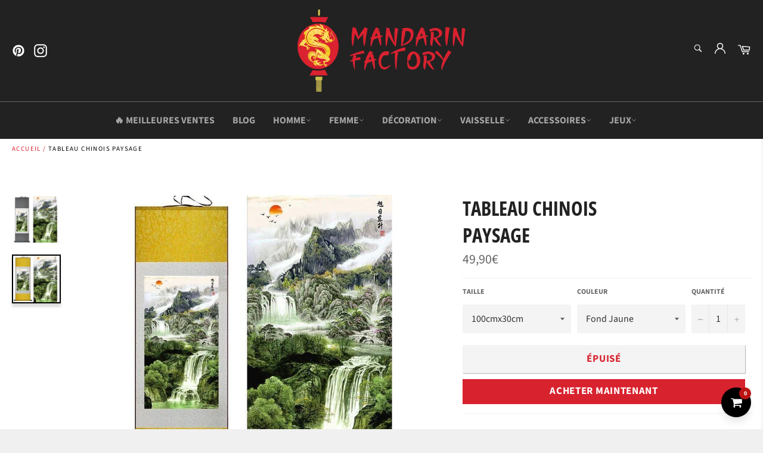

--- FILE ---
content_type: text/html; charset=utf-8
request_url: https://mandarin-factory.com/products/tableau-chinois-paysage
body_size: 49195
content:

<!doctype html><html class="no-js" lang="fr"><head> <meta name="google-site-verification" content="whbUmc7PirSTtUHBncFmlDnYL4uTdlCwdW2dPHxbxu4" />  <meta property="og:type" content="product" /><meta property="og:title" content="Tableau Chinois <br> Paysage" /><meta property="og:description" content="Ce tableau vous fera admirer chez vous un magnifique paysage de Chine sauvage, loin des grandes villes et de la pollution. Avec sa couleur verdoyante et ses cascades, ce tableau apportera du clame et de la zénitude a votre maison.Qualité optimale: Pour des détails très précisComposition : SoieImpression « Canvas »: Imprimé sur toile d’une qualité reconnue mondialementStyle traditionnel ChinoisPoids ultra légerLIVRAISON STANDARD GRATUITE" /><meta property="og:url" content="/products/tableau-chinois-paysage"/><meta property="og:site_name" content="Mandarin Factory" /><meta property="product:price:amount" content="49,90" /><meta property="product:price:currency" content="" /><meta property="og:availability" content="out of stock" /> <!-- Global site tag (gtag.js) - Google Ads: 580928253 --><script async src="https://www.googletagmanager.com/gtag/js?id=AW-580928253"></script><script> window.dataLayer = window.dataLayer || []; function gtag(){dataLayer.push(arguments);} gtag('js', new Date()); gtag('config', 'AW-580928253');</script><script> gtag('event', 'page_view', {'send_to': 'AW-580928253','ecomm_pagetype': 'product','ecomm_prodid': '4444933357642','ecomm_totalvalue': '49,90' });</script> <meta charset="utf-8"> <meta http-equiv="X-UA-Compatible" content="IE=edge,chrome=1"> <meta name="viewport" content="width=device-width,initial-scale=1"> <meta name="theme-color" content="#222222"> <link rel="shortcut icon" href="//mandarin-factory.com/cdn/shop/files/logo_favcon_9e1f2b2c-e03f-4148-8e2a-640dbf7be4c6_32x32.png?v=1613678922" type="image/png">  <!-- éviter le duplicate content sur Shopify canonical --> <!-- éviter le duplicate content sur Shopify canonical --> <title> Tableau Chinois Paysage | Mandarin Factory </title> <meta name="description" content="Ce tableau vous fera admirer chez vous un magnifique paysage de Chine sauvage, loin des grandes villes et de la pollution. Avec sa couleur verdoyante et ses cascades, ce tableau apportera du clame et de la zénitude a votre maison."><!-- /snippets/social-meta-tags.liquid --><meta property="og:site_name" content="Mandarin Factory"><meta property="og:url" content="https://mandarin-factory.com/products/tableau-chinois-paysage"><meta property="og:title" content="Tableau Chinois Paysage"><meta property="og:type" content="product"><meta property="og:description" content="Ce tableau vous fera admirer chez vous un magnifique paysage de Chine sauvage, loin des grandes villes et de la pollution. Avec sa couleur verdoyante et ses cascades, ce tableau apportera du clame et de la zénitude a votre maison."> <meta property="og:price:amount" content="49,90"> <meta property="og:price:currency" content="EUR"><meta property="og:image" content="http://mandarin-factory.com/cdn/shop/products/tableau-chinois-br-paysage-100cmx30cm-fond-vert-mandarin-factory-13901384122442_1200x1200.jpg?v=1589331910"><meta property="og:image" content="http://mandarin-factory.com/cdn/shop/products/tableau-chinois-br-paysage-100cmx30cm-fond-jaune-mandarin-factory-13958216319050_1200x1200.jpg?v=1589378344"><meta property="og:image:secure_url" content="https://mandarin-factory.com/cdn/shop/products/tableau-chinois-br-paysage-100cmx30cm-fond-vert-mandarin-factory-13901384122442_1200x1200.jpg?v=1589331910"><meta property="og:image:secure_url" content="https://mandarin-factory.com/cdn/shop/products/tableau-chinois-br-paysage-100cmx30cm-fond-jaune-mandarin-factory-13958216319050_1200x1200.jpg?v=1589378344"><meta name="twitter:card" content="summary_large_image"><meta name="twitter:title" content="Tableau Chinois Paysage"><meta name="twitter:description" content="Ce tableau vous fera admirer chez vous un magnifique paysage de Chine sauvage, loin des grandes villes et de la pollution. Avec sa couleur verdoyante et ses cascades, ce tableau apportera du clame et de la zénitude a votre maison."> <script>document.documentElement.className = document.documentElement.className.replace('no-js', 'js');</script> <link rel="stylesheet" href="//mandarin-factory.com/cdn/shop/t/7/assets/master.scss.css?v=96332241884025550171762441572"> <link rel="stylesheet preload" href="//mandarin-factory.com/cdn/shop/t/7/assets/theme.scss.css?v=166718678808184784761762441573" as="style" onload="this.onload=null;this.rel='stylesheet'"> <noscript><link rel="stylesheet" href="//mandarin-factory.com/cdn/shop/t/7/assets/theme.scss.css?v=166718678808184784761762441573"></noscript><script>window.theme = window.theme || {};theme.strings = { stockAvailable: "1 restant", addToCart: "Ajouter au panier", soldOut: "Épuisé", unavailable: "Non disponible", noStockAvailable: "L\u0026#39;article n\u0026#39;a pu être ajouté à votre panier car il n\u0026#39;y en a pas assez en stock.", willNotShipUntil: "Sera expédié après [date]", willBeInStockAfter: "Sera en stock à compter de [date]", totalCartDiscount: "Vous économisez [savings]", addressError: "Vous ne trouvez pas cette adresse", addressNoResults: "Aucun résultat pour cette adresse", addressQueryLimit: "Vous avez dépassé la limite de Google utilisation de l'API. Envisager la mise à niveau à un \u003ca href=\"https:\/\/developers.google.com\/maps\/premium\/usage-limits\"\u003erégime spécial\u003c\/a\u003e.", authError: "Il y avait un problème authentifier votre compte Google Maps API.", slideNumber: "Faire glisser [slide_number], en cours"};var themeInfo = 'samourai-factory.myshopify.com'; </script> <script> window.theme = window.theme || {}; theme.moneyFormat = "{{amount_with_comma_separator}}€";</script><script>window.performance && window.performance.mark && window.performance.mark('shopify.content_for_header.start');</script><meta name="google-site-verification" content="YpRvmoZcyggxQk3A53I9WqIuKiPL6Ki-XgpUrJugwsU"><meta id="shopify-digital-wallet" name="shopify-digital-wallet" content="/26650083402/digital_wallets/dialog"><meta name="shopify-checkout-api-token" content="018574a3cc625d26d4ce7d35ce484b39"><meta id="in-context-paypal-metadata" data-shop-id="26650083402" data-venmo-supported="true" data-environment="production" data-locale="fr_FR" data-paypal-v4="true" data-currency="EUR"><link rel="alternate" hreflang="x-default" href="https://mandarin-factory.com/products/tableau-chinois-paysage"><link rel="alternate" hreflang="fr" href="https://mandarin-factory.com/products/tableau-chinois-paysage"><link rel="alternate" hreflang="en-US" href="https://mandarin-factory.com/en-us/products/chinese-painting-br-landscape"><link rel="alternate" hreflang="de-DE" href="https://mandarin-factory.com/de-de/products/chinesisches-gemalde-br-landschaft"><link rel="alternate" hreflang="en-GB" href="https://mandarin-factory.com/en-gb/products/chinese-painting-br-landscape"><link rel="alternate" hreflang="en-AU" href="https://mandarin-factory.com/en-au/products/chinese-painting-br-landscape"><link rel="alternate" hreflang="en-CA" href="https://mandarin-factory.com/en-ca/products/chinese-painting-br-landscape"><link rel="alternate" hreflang="en-NZ" href="https://mandarin-factory.com/en-nz/products/chinese-painting-br-landscape"><link rel="alternate" hreflang="cs-CZ" href="https://mandarin-factory.com/cs-cz/products/cinska-malba-br-krajina"><link rel="alternate" hreflang="nl-NL" href="https://mandarin-factory.com/nl-nl/products/chinees-schilderij-br-landschap"><link rel="alternate" hreflang="da-DK" href="https://mandarin-factory.com/da-dk/products/kinesisk-maleri-br-landskab"><link rel="alternate" hreflang="fi-FI" href="https://mandarin-factory.com/fi-fi/products/kiinalainen-maalaus-br-maisema"><link rel="alternate" hreflang="el-GR" href="https://mandarin-factory.com/el-gr/products/%CE%BA%CE%B9%CE%BD%CE%B5%CE%B6%CE%B9%CE%BA%CE%AE-%CE%B6%CF%89%CE%B3%CF%81%CE%B1%CF%86%CE%B9%CE%BA%CE%AE-br-%CF%84%CE%BF%CF%80%CE%AF%CE%BF"><link rel="alternate" hreflang="hu-HU" href="https://mandarin-factory.com/hu-hu/products/kinai-festeszet-br-taj"><link rel="alternate" hreflang="no-NO" href="https://mandarin-factory.com/no-no/products/kinesisk-maleri-br-landskap"><link rel="alternate" hreflang="pl-PL" href="https://mandarin-factory.com/pl-pl/products/malarstwo-chinskie-br-krajobraz"><link rel="alternate" hreflang="pt-PT" href="https://mandarin-factory.com/pt-pt/products/pintura-chinesa-br-paisagem"><link rel="alternate" hreflang="ro-RO" href="https://mandarin-factory.com/ro-ro/products/pictura-chineza-br-peisaj"><link rel="alternate" hreflang="es-ES" href="https://mandarin-factory.com/es-es/products/pintura-china-br-paisaje"><link rel="alternate" hreflang="sv-SE" href="https://mandarin-factory.com/sv-se/products/kinesisk-malning-br-landskap"><link rel="alternate" hreflang="it-IT" href="https://mandarin-factory.com/it-it/products/pittura-cinese-br-paesaggio"><link rel="alternate" hreflang="de-AT" href="https://mandarin-factory.com/de-at/products/chinesisches-gemalde-br-landschaft"><link rel="alternate" hreflang="en-IE" href="https://mandarin-factory.com/en-ie/products/chinese-painting-br-landscape"><link rel="alternate" type="application/json+oembed" href="https://mandarin-factory.com/products/tableau-chinois-paysage.oembed"><script async="async" src="/checkouts/internal/preloads.js?locale=fr-FR"></script><script id="shopify-features" type="application/json">{"accessToken":"018574a3cc625d26d4ce7d35ce484b39","betas":["rich-media-storefront-analytics"],"domain":"mandarin-factory.com","predictiveSearch":true,"shopId":26650083402,"locale":"fr"}</script><script>var Shopify = Shopify || {};Shopify.shop = "samourai-factory.myshopify.com";Shopify.locale = "fr";Shopify.currency = {"active":"EUR","rate":"1.0"};Shopify.country = "FR";Shopify.theme = {"name":"Mandarin Shop 3.3","id":117090746566,"schema_name":"Billionaire Theme","schema_version":"3.3","theme_store_id":null,"role":"main"};Shopify.theme.handle = "null";Shopify.theme.style = {"id":null,"handle":null};Shopify.cdnHost = "mandarin-factory.com/cdn";Shopify.routes = Shopify.routes || {};Shopify.routes.root = "/";</script><script type="module">!function(o){(o.Shopify=o.Shopify||{}).modules=!0}(window);</script><script>!function(o){function n(){var o=[];function n(){o.push(Array.prototype.slice.apply(arguments))}return n.q=o,n}var t=o.Shopify=o.Shopify||{};t.loadFeatures=n(),t.autoloadFeatures=n()}(window);</script><script id="shop-js-analytics" type="application/json">{"pageType":"product"}</script><script defer="defer" async type="module" src="//mandarin-factory.com/cdn/shopifycloud/shop-js/modules/v2/client.init-shop-cart-sync_CfnabTz1.fr.esm.js"></script><script defer="defer" async type="module" src="//mandarin-factory.com/cdn/shopifycloud/shop-js/modules/v2/chunk.common_1HJ87NEU.esm.js"></script><script defer="defer" async type="module" src="//mandarin-factory.com/cdn/shopifycloud/shop-js/modules/v2/chunk.modal_BHK_cQfO.esm.js"></script><script type="module"> await import("//mandarin-factory.com/cdn/shopifycloud/shop-js/modules/v2/client.init-shop-cart-sync_CfnabTz1.fr.esm.js");await import("//mandarin-factory.com/cdn/shopifycloud/shop-js/modules/v2/chunk.common_1HJ87NEU.esm.js");await import("//mandarin-factory.com/cdn/shopifycloud/shop-js/modules/v2/chunk.modal_BHK_cQfO.esm.js"); window.Shopify.SignInWithShop?.initShopCartSync?.({"fedCMEnabled":true,"windoidEnabled":true});</script><script>(function() { var isLoaded = false; function asyncLoad() {if (isLoaded) return;isLoaded = true;var urls = ["\/\/cdn.shopify.com\/proxy\/95f5f46d7720dc649895306b08f771bd94d4f6275e64ecbcb0a71a469878bde2\/api.goaffpro.com\/loader.js?shop=samourai-factory.myshopify.com\u0026sp-cache-control=cHVibGljLCBtYXgtYWdlPTkwMA","https:\/\/widgetic.com\/sdk\/sdk.js?shop=samourai-factory.myshopify.com","https:\/\/faq.ddshopapps.com\/js\/frontend\/scripttag.js?shop=samourai-factory.myshopify.com","https:\/\/cdnig.addons.business\/embed\/cloud\/samourai-factory\/cziframeagent.js?v=212104101107\u0026token=8tjG2221032hUBkc\u0026shop=samourai-factory.myshopify.com","https:\/\/d18eg7dreypte5.cloudfront.net\/browse-abandonment\/smsbump_timer.js?shop=samourai-factory.myshopify.com"];for (var i = 0; i < urls.length; i++) { var s = document.createElement('script'); s.type = 'text/javascript'; s.async = true; s.src = urls[i]; var x = document.getElementsByTagName('script')[0]; x.parentNode.insertBefore(s, x);} }; if(window.attachEvent) {window.attachEvent('onload', asyncLoad); } else {window.addEventListener('load', asyncLoad, false); }})();</script><script id="__st">var __st={"a":26650083402,"offset":3600,"reqid":"9c03e29d-a98c-49b3-9e95-c71d3bb85eca-1769613800","pageurl":"mandarin-factory.com\/products\/tableau-chinois-paysage","u":"f944d0fd2d21","p":"product","rtyp":"product","rid":4444933357642};</script><script>window.ShopifyPaypalV4VisibilityTracking = true;</script><script id="captcha-bootstrap">!function(){'use strict';const t='contact',e='account',n='new_comment',o=[[t,t],['blogs',n],['comments',n],[t,'customer']],c=[[e,'customer_login'],[e,'guest_login'],[e,'recover_customer_password'],[e,'create_customer']],r=t=>t.map((([t,e])=>`form[action*='/${t}']:not([data-nocaptcha='true']) input[name='form_type'][value='${e}']`)).join(','),a=t=>()=>t?[...document.querySelectorAll(t)].map((t=>t.form)):[];function s(){const t=[...o],e=r(t);return a(e)}const i='password',u='form_key',d=['recaptcha-v3-token','g-recaptcha-response','h-captcha-response',i],f=()=>{try{return window.sessionStorage}catch{return}},m='__shopify_v',_=t=>t.elements[u];function p(t,e,n=!1){try{const o=window.sessionStorage,c=JSON.parse(o.getItem(e)),{data:r}=function(t){const{data:e,action:n}=t;return t[m]||n?{data:e,action:n}:{data:t,action:n}}(c);for(const[e,n]of Object.entries(r))t.elements[e]&&(t.elements[e].value=n);n&&o.removeItem(e)}catch(o){console.error('form repopulation failed',{error:o})}}const l='form_type',E='cptcha';function T(t){t.dataset[E]=!0}const w=window,h=w.document,L='Shopify',v='ce_forms',y='captcha';let A=!1;((t,e)=>{const n=(g='f06e6c50-85a8-45c8-87d0-21a2b65856fe',I='https://cdn.shopify.com/shopifycloud/storefront-forms-hcaptcha/ce_storefront_forms_captcha_hcaptcha.v1.5.2.iife.js',D={infoText:'Protégé par hCaptcha',privacyText:'Confidentialité',termsText:'Conditions'},(t,e,n)=>{const o=w[L][v],c=o.bindForm;if(c)return c(t,g,e,D).then(n);var r;o.q.push([[t,g,e,D],n]),r=I,A||(h.body.append(Object.assign(h.createElement('script'),{id:'captcha-provider',async:!0,src:r})),A=!0)});var g,I,D;w[L]=w[L]||{},w[L][v]=w[L][v]||{},w[L][v].q=[],w[L][y]=w[L][y]||{},w[L][y].protect=function(t,e){n(t,void 0,e),T(t)},Object.freeze(w[L][y]),function(t,e,n,w,h,L){const[v,y,A,g]=function(t,e,n){const i=e?o:[],u=t?c:[],d=[...i,...u],f=r(d),m=r(i),_=r(d.filter((([t,e])=>n.includes(e))));return[a(f),a(m),a(_),s()]}(w,h,L),I=t=>{const e=t.target;return e instanceof HTMLFormElement?e:e&&e.form},D=t=>v().includes(t);t.addEventListener('submit',(t=>{const e=I(t);if(!e)return;const n=D(e)&&!e.dataset.hcaptchaBound&&!e.dataset.recaptchaBound,o=_(e),c=g().includes(e)&&(!o||!o.value);(n||c)&&t.preventDefault(),c&&!n&&(function(t){try{if(!f())return;!function(t){const e=f();if(!e)return;const n=_(t);if(!n)return;const o=n.value;o&&e.removeItem(o)}(t);const e=Array.from(Array(32),(()=>Math.random().toString(36)[2])).join('');!function(t,e){_(t)||t.append(Object.assign(document.createElement('input'),{type:'hidden',name:u})),t.elements[u].value=e}(t,e),function(t,e){const n=f();if(!n)return;const o=[...t.querySelectorAll(`input[type='${i}']`)].map((({name:t})=>t)),c=[...d,...o],r={};for(const[a,s]of new FormData(t).entries())c.includes(a)||(r[a]=s);n.setItem(e,JSON.stringify({[m]:1,action:t.action,data:r}))}(t,e)}catch(e){console.error('failed to persist form',e)}}(e),e.submit())}));const S=(t,e)=>{t&&!t.dataset[E]&&(n(t,e.some((e=>e===t))),T(t))};for(const o of['focusin','change'])t.addEventListener(o,(t=>{const e=I(t);D(e)&&S(e,y())}));const B=e.get('form_key'),M=e.get(l),P=B&&M;t.addEventListener('DOMContentLoaded',(()=>{const t=y();if(P)for(const e of t)e.elements[l].value===M&&p(e,B);[...new Set([...A(),...v().filter((t=>'true'===t.dataset.shopifyCaptcha))])].forEach((e=>S(e,t)))}))}(h,new URLSearchParams(w.location.search),n,t,e,['guest_login'])})(!0,!0)}();</script><script integrity="sha256-4kQ18oKyAcykRKYeNunJcIwy7WH5gtpwJnB7kiuLZ1E=" data-source-attribution="shopify.loadfeatures" defer="defer" src="//mandarin-factory.com/cdn/shopifycloud/storefront/assets/storefront/load_feature-a0a9edcb.js" crossorigin="anonymous"></script><script data-source-attribution="shopify.dynamic_checkout.dynamic.init">var Shopify=Shopify||{};Shopify.PaymentButton=Shopify.PaymentButton||{isStorefrontPortableWallets:!0,init:function(){window.Shopify.PaymentButton.init=function(){};var t=document.createElement("script");t.src="https://mandarin-factory.com/cdn/shopifycloud/portable-wallets/latest/portable-wallets.fr.js",t.type="module",document.head.appendChild(t)}};</script><script data-source-attribution="shopify.dynamic_checkout.buyer_consent"> function portableWalletsHideBuyerConsent(e){var t=document.getElementById("shopify-buyer-consent"),n=document.getElementById("shopify-subscription-policy-button");t&&n&&(t.classList.add("hidden"),t.setAttribute("aria-hidden","true"),n.removeEventListener("click",e))}function portableWalletsShowBuyerConsent(e){var t=document.getElementById("shopify-buyer-consent"),n=document.getElementById("shopify-subscription-policy-button");t&&n&&(t.classList.remove("hidden"),t.removeAttribute("aria-hidden"),n.addEventListener("click",e))}window.Shopify?.PaymentButton&&(window.Shopify.PaymentButton.hideBuyerConsent=portableWalletsHideBuyerConsent,window.Shopify.PaymentButton.showBuyerConsent=portableWalletsShowBuyerConsent);</script><script> function portableWalletsCleanup(e){e&&e.src&&console.error("Failed to load portable wallets script "+e.src);var t=document.querySelectorAll("shopify-accelerated-checkout .shopify-payment-button__skeleton, shopify-accelerated-checkout-cart .wallet-cart-button__skeleton"),e=document.getElementById("shopify-buyer-consent");for(let e=0;e<t.length;e++)t[e].remove();e&&e.remove()}function portableWalletsNotLoadedAsModule(e){e instanceof ErrorEvent&&"string"==typeof e.message&&e.message.includes("import.meta")&&"string"==typeof e.filename&&e.filename.includes("portable-wallets")&&(window.removeEventListener("error",portableWalletsNotLoadedAsModule),window.Shopify.PaymentButton.failedToLoad=e,"loading"===document.readyState?document.addEventListener("DOMContentLoaded",window.Shopify.PaymentButton.init):window.Shopify.PaymentButton.init())}window.addEventListener("error",portableWalletsNotLoadedAsModule);</script><script type="module" src="https://mandarin-factory.com/cdn/shopifycloud/portable-wallets/latest/portable-wallets.fr.js" onError="portableWalletsCleanup(this)" crossorigin="anonymous"></script><script nomodule> document.addEventListener("DOMContentLoaded", portableWalletsCleanup);</script><script id='scb4127' type='text/javascript' async='' src='https://mandarin-factory.com/cdn/shopifycloud/privacy-banner/storefront-banner.js'></script><link id="shopify-accelerated-checkout-styles" rel="stylesheet" media="screen" href="https://mandarin-factory.com/cdn/shopifycloud/portable-wallets/latest/accelerated-checkout-backwards-compat.css" crossorigin="anonymous">
<style id="shopify-accelerated-checkout-cart">
        #shopify-buyer-consent {
  margin-top: 1em;
  display: inline-block;
  width: 100%;
}

#shopify-buyer-consent.hidden {
  display: none;
}

#shopify-subscription-policy-button {
  background: none;
  border: none;
  padding: 0;
  text-decoration: underline;
  font-size: inherit;
  cursor: pointer;
}

#shopify-subscription-policy-button::before {
  box-shadow: none;
}

      </style>

<script>window.performance && window.performance.mark && window.performance.mark('shopify.content_for_header.end');</script><link href="//mandarin-factory.com/cdn/shop/t/7/assets/paymentfont.scss.css?v=77379291887886142401765446258" rel="stylesheet" type="text/css" media="all" /> <!-- BEGIN app block: shopify://apps/frequently-bought/blocks/app-embed-block/b1a8cbea-c844-4842-9529-7c62dbab1b1f --><script>
    window.codeblackbelt = window.codeblackbelt || {};
    window.codeblackbelt.shop = window.codeblackbelt.shop || 'samourai-factory.myshopify.com';
    
        window.codeblackbelt.productId = 4444933357642;
        window.codeblackbelt['frequently-bought-togetherTranslations'] = {"added_button_label":"Ajouté avec succès !","button_label":"JE COMMANDE À -20%","discount_applied_message":"La réduction sera ajoutée automatiquement à la caisse","discount_message":" -20% supplémentaires pour l'achat de ce pack","this_item_label":"Cet article :","title":" 🛍️ Offre limitée, faites vite !","total_price_label":"Prix total :"};</script><script src="//cdn.codeblackbelt.com/widgets/frequently-bought-together/main.min.js?version=2026012816+0100" async></script>
 <!-- END app block --><!-- BEGIN app block: shopify://apps/klaviyo-email-marketing-sms/blocks/klaviyo-onsite-embed/2632fe16-c075-4321-a88b-50b567f42507 -->












  <script async src="https://static.klaviyo.com/onsite/js/Y4eLhX/klaviyo.js?company_id=Y4eLhX"></script>
  <script>!function(){if(!window.klaviyo){window._klOnsite=window._klOnsite||[];try{window.klaviyo=new Proxy({},{get:function(n,i){return"push"===i?function(){var n;(n=window._klOnsite).push.apply(n,arguments)}:function(){for(var n=arguments.length,o=new Array(n),w=0;w<n;w++)o[w]=arguments[w];var t="function"==typeof o[o.length-1]?o.pop():void 0,e=new Promise((function(n){window._klOnsite.push([i].concat(o,[function(i){t&&t(i),n(i)}]))}));return e}}})}catch(n){window.klaviyo=window.klaviyo||[],window.klaviyo.push=function(){var n;(n=window._klOnsite).push.apply(n,arguments)}}}}();</script>

  




  <script>
    window.klaviyoReviewsProductDesignMode = false
  </script>







<!-- END app block --><!-- BEGIN app block: shopify://apps/geos-geolocation/blocks/location-selector-core/3cd5a431-7aea-4ecd-a807-59b3321c525b -->
<style>
    
    #gls-popup {
    
    }
</style>
<script>
    window.GLSPopupConfig = {"excludeUrls":[],"glsAppCdnUrl":"https:\/\/d1dgtlbp2q4h7t.cloudfront.net","glsAppUrl":"https:\/\/app.geosapp.com","marketCustomization":{"active":false,"settings":{"country_selector":1,"show_language":false,"alignment":1},"theme":{"general":{"text_size":13,"background_color":"#FFFFFF","text_color":"#000000"},"style":{"border_radius":0,"border_radius_details":{"top_left":0,"top_right":0,"bottom_left":0,"bottom_right":0}}},"showBrandmark":true},"markets":[{"is3rd":false,"_id":"6797d19f8e677f75712589f6","shopifyId":"gid:\/\/shopify\/Market\/86273917273","shop":"samourai-factory.myshopify.com","rootUrls":[{"locale":"en","url":"https:\/\/mandarin-factory.com\/en-au\/","localeName":"English","localeNameOrg":"English"}],"countries":[{"_id":"6797d19f8e677f75712589f8","code":"AU","market":{"_id":"6797d19f8e677f75712589f6","name":"Australia"},"shop":"samourai-factory.myshopify.com","active":true,"currency":{"currencyCode":"EUR","currencyName":"Euro","enabled":true,"currencySymbol":"€"},"name":"Australia","primary_language":"en"}],"id":"6797d19f8e677f75712589f6","primaryStore":true},{"is3rd":false,"_id":"6797d19f8e677f75712589fb","shopifyId":"gid:\/\/shopify\/Market\/86273982809","shop":"samourai-factory.myshopify.com","rootUrls":[{"locale":"en","url":"https:\/\/mandarin-factory.com\/en-ca\/","localeName":"English","localeNameOrg":"English"}],"countries":[{"_id":"6797d19f8e677f75712589fd","code":"CA","shop":"samourai-factory.myshopify.com","market":{"_id":"6797d19f8e677f75712589fb","name":"Canada"},"active":true,"currency":{"currencyCode":"EUR","currencyName":"Euro","enabled":true,"currencySymbol":"€"},"name":"Canada","primary_language":"en"}],"id":"6797d19f8e677f75712589fb","primaryStore":true},{"is3rd":false,"_id":"6797d19f8e677f7571258a05","shopifyId":"gid:\/\/shopify\/Market\/86275129689","shop":"samourai-factory.myshopify.com","rootUrls":[{"locale":"cs","url":"https:\/\/mandarin-factory.com\/cs-cz\/","localeName":"Czech","localeNameOrg":"Čeština"}],"countries":[{"_id":"6797d19f8e677f7571258a07","code":"CZ","shop":"samourai-factory.myshopify.com","market":{"_id":"6797d19f8e677f7571258a05","name":"Czech"},"active":true,"currency":{"currencyCode":"EUR","currencyName":"Euro","enabled":true,"currencySymbol":"€"},"name":"Czechia","primary_language":"cs"}],"id":"6797d19f8e677f7571258a05","primaryStore":true},{"is3rd":false,"_id":"6797d1a08e677f7571258a0e","shopifyId":"gid:\/\/shopify\/Market\/86275555673","shop":"samourai-factory.myshopify.com","rootUrls":[{"locale":"da","url":"https:\/\/mandarin-factory.com\/da-dk\/","localeName":"Danish","localeNameOrg":"Dansk"}],"countries":[{"_id":"6797d1a08e677f7571258a10","code":"DK","market":{"_id":"6797d1a08e677f7571258a0e","name":"Denmark"},"shop":"samourai-factory.myshopify.com","active":true,"currency":{"currencyCode":"EUR","currencyName":"Euro","enabled":true,"currencySymbol":"€"},"name":"Denmark","primary_language":"da"}],"id":"6797d1a08e677f7571258a0e","primaryStore":true},{"is3rd":false,"_id":"6797d1a08e677f7571258a13","shopifyId":"gid:\/\/shopify\/Market\/86275588441","shop":"samourai-factory.myshopify.com","rootUrls":[{"locale":"fi","url":"https:\/\/mandarin-factory.com\/fi-fi\/","localeName":"Finnish","localeNameOrg":"Suomi"}],"countries":[{"_id":"6797d1a08e677f7571258a15","code":"FI","shop":"samourai-factory.myshopify.com","market":{"_id":"6797d1a08e677f7571258a13","name":"Finland"},"active":true,"currency":{"currencyCode":"EUR","currencyName":"Euro","enabled":true,"currencySymbol":"€"},"name":"Finland","primary_language":"fi"}],"id":"6797d1a08e677f7571258a13","primaryStore":true},{"is3rd":false,"_id":"6797d1a08e677f7571258a18","shopifyId":"gid:\/\/shopify\/Market\/1292107974","shop":"samourai-factory.myshopify.com","rootUrls":[{"locale":"cs","url":"https:\/\/mandarin-factory.com\/cs-cz\/","localeName":"Czech","localeNameOrg":"Čeština"},{"locale":"da","url":"https:\/\/mandarin-factory.com\/da-dk\/","localeName":"Danish","localeNameOrg":"Dansk"},{"locale":"de","url":"https:\/\/mandarin-factory.com\/de-de\/","localeName":"German","localeNameOrg":"Deutsch"},{"locale":"el","url":"https:\/\/mandarin-factory.com\/el-gr\/","localeName":"Greek","localeNameOrg":"Ελληνικά"},{"locale":"en","url":"https:\/\/mandarin-factory.com\/en-us\/","localeName":"English","localeNameOrg":"English"},{"locale":"es","url":"https:\/\/mandarin-factory.com\/es-es\/","localeName":"Spanish","localeNameOrg":"Español"},{"locale":"fi","url":"https:\/\/mandarin-factory.com\/fi-fi\/","localeName":"Finnish","localeNameOrg":"Suomi"},{"locale":"fr","url":"https:\/\/mandarin-factory.com\/","localeName":"French","localeNameOrg":"Français"},{"locale":"hu","url":"https:\/\/mandarin-factory.com\/hu-hu\/","localeName":"Hungarian","localeNameOrg":"Magyar"},{"locale":"it","url":"https:\/\/mandarin-factory.com\/it-it\/","localeName":"Italian","localeNameOrg":"Italiano"},{"locale":"nl","url":"https:\/\/mandarin-factory.com\/nl-nl\/","localeName":"Dutch","localeNameOrg":"Nederlands"},{"locale":"no","url":"https:\/\/mandarin-factory.com\/no-no\/","localeName":"Norwegian","localeNameOrg":"Norsk"},{"locale":"pl","url":"https:\/\/mandarin-factory.com\/pl-pl\/","localeName":"Polish","localeNameOrg":"Polski"},{"locale":"pt-PT","url":"https:\/\/mandarin-factory.com\/pt-pt\/","localeName":"Portuguese","localeNameOrg":"Português"},{"locale":"ro","url":"https:\/\/mandarin-factory.com\/ro-ro\/","localeName":"Romanian","localeNameOrg":"Română"},{"locale":"sv","url":"https:\/\/mandarin-factory.com\/sv-se\/","localeName":"Swedish","localeNameOrg":"Svenska"}],"countries":[{"_id":"6797d1a08e677f7571258a1a","code":"FR","market":{"_id":"6797d1a08e677f7571258a18","name":"France"},"shop":"samourai-factory.myshopify.com","active":true,"currency":{"currencyCode":"EUR","currencyName":"Euro","enabled":true,"currencySymbol":"€"},"name":"France","primary_language":"fr"}],"id":"6797d1a08e677f7571258a18","primaryStore":true},{"is3rd":false,"_id":"6797d1a08e677f7571258a1d","shopifyId":"gid:\/\/shopify\/Market\/85914091865","shop":"samourai-factory.myshopify.com","rootUrls":[{"locale":"de","url":"https:\/\/mandarin-factory.com\/de-de\/","localeName":"German","localeNameOrg":"Deutsch"}],"countries":[{"_id":"6797d1a08e677f7571258a1f","code":"DE","shop":"samourai-factory.myshopify.com","market":{"_id":"6797d1a08e677f7571258a1d","name":"Germany"},"active":true,"currency":{"currencyCode":"EUR","currencyName":"Euro","enabled":true,"currencySymbol":"€"},"name":"Germany","primary_language":"de"}],"id":"6797d1a08e677f7571258a1d","primaryStore":true},{"is3rd":false,"_id":"6797d1a08e677f7571258a22","shopifyId":"gid:\/\/shopify\/Market\/86282109273","shop":"samourai-factory.myshopify.com","rootUrls":[{"locale":"el","url":"https:\/\/mandarin-factory.com\/el-gr\/","localeName":"Greek","localeNameOrg":"Ελληνικά"}],"countries":[{"_id":"6797d1a08e677f7571258a24","code":"GR","market":{"_id":"6797d1a08e677f7571258a22","name":"Greece"},"shop":"samourai-factory.myshopify.com","active":true,"currency":{"currencyCode":"EUR","currencyName":"Euro","enabled":true,"currencySymbol":"€"},"name":"Greece","primary_language":"el"}],"id":"6797d1a08e677f7571258a22","primaryStore":true},{"is3rd":false,"_id":"6797d1a08e677f7571258a27","shopifyId":"gid:\/\/shopify\/Market\/86282240345","shop":"samourai-factory.myshopify.com","rootUrls":[{"locale":"hu","url":"https:\/\/mandarin-factory.com\/hu-hu\/","localeName":"Hungarian","localeNameOrg":"Magyar"}],"countries":[{"_id":"6797d1a08e677f7571258a29","code":"HU","shop":"samourai-factory.myshopify.com","market":{"_id":"6797d1a08e677f7571258a27","name":"Hungary"},"active":true,"currency":{"currencyCode":"EUR","currencyName":"Euro","enabled":true,"currencySymbol":"€"},"name":"Hungary","primary_language":"hu"}],"id":"6797d1a08e677f7571258a27","primaryStore":true},{"is3rd":false,"_id":"6797d1a08e677f7571258a54","shopifyId":"gid:\/\/shopify\/Market\/86284108121","shop":"samourai-factory.myshopify.com","rootUrls":[{"locale":"it","url":"https:\/\/mandarin-factory.com\/it-it\/","localeName":"Italian","localeNameOrg":"Italiano"}],"countries":[{"_id":"6797d1a08e677f7571258a56","code":"IT","shop":"samourai-factory.myshopify.com","market":{"_id":"6797d1a08e677f7571258a54","name":"Italy"},"active":true,"currency":{"currencyCode":"EUR","currencyName":"Euro","enabled":true,"currencySymbol":"€"},"name":"Italy","primary_language":"it"}],"id":"6797d1a08e677f7571258a54","primaryStore":true},{"is3rd":false,"_id":"6797d1a08e677f7571258a63","shop":"samourai-factory.myshopify.com","shopifyId":"gid:\/\/shopify\/Market\/86275260761","rootUrls":[{"locale":"nl","url":"https:\/\/mandarin-factory.com\/nl-nl\/","localeName":"Dutch","localeNameOrg":"Nederlands"}],"countries":[{"_id":"6797d1a08e677f7571258a65","market":{"_id":"6797d1a08e677f7571258a63","name":"Netherland"},"shop":"samourai-factory.myshopify.com","code":"NL","active":true,"currency":{"currencyCode":"EUR","currencyName":"Euro","enabled":true,"currencySymbol":"€"},"name":"Netherlands","primary_language":"nl"}],"id":"6797d1a08e677f7571258a63","primaryStore":true},{"is3rd":false,"_id":"6797d1a08e677f7571258a68","shopifyId":"gid:\/\/shopify\/Market\/86274670937","shop":"samourai-factory.myshopify.com","rootUrls":[{"locale":"en","url":"https:\/\/mandarin-factory.com\/en-nz\/","localeName":"English","localeNameOrg":"English"}],"countries":[{"_id":"6797d1a08e677f7571258a6a","code":"NZ","shop":"samourai-factory.myshopify.com","market":{"_id":"6797d1a08e677f7571258a68","name":"New zeland"},"active":true,"currency":{"currencyCode":"EUR","currencyName":"Euro","enabled":true,"currencySymbol":"€"},"name":"New Zealand","primary_language":"en"}],"id":"6797d1a08e677f7571258a68","primaryStore":true},{"is3rd":false,"_id":"6797d1a08e677f7571258a6d","shop":"samourai-factory.myshopify.com","shopifyId":"gid:\/\/shopify\/Market\/86282436953","rootUrls":[{"locale":"no","url":"https:\/\/mandarin-factory.com\/no-no\/","localeName":"Norwegian","localeNameOrg":"Norsk"}],"countries":[{"_id":"6797d1a08e677f7571258a6f","market":{"_id":"6797d1a08e677f7571258a6d","name":"Norway"},"shop":"samourai-factory.myshopify.com","code":"NO","active":true,"currency":{"currencyCode":"EUR","currencyName":"Euro","enabled":true,"currencySymbol":"€"},"name":"Norway","primary_language":"no"}],"id":"6797d1a08e677f7571258a6d","primaryStore":true},{"is3rd":false,"_id":"6797d1a08e677f7571258a72","shopifyId":"gid:\/\/shopify\/Market\/86282666329","shop":"samourai-factory.myshopify.com","rootUrls":[{"locale":"pl","url":"https:\/\/mandarin-factory.com\/pl-pl\/","localeName":"Polish","localeNameOrg":"Polski"}],"countries":[{"_id":"6797d1a08e677f7571258a74","code":"PL","shop":"samourai-factory.myshopify.com","market":{"_id":"6797d1a08e677f7571258a72","name":"Poland"},"active":true,"currency":{"currencyCode":"EUR","currencyName":"Euro","enabled":true,"currencySymbol":"€"},"name":"Poland","primary_language":"pl"}],"id":"6797d1a08e677f7571258a72","primaryStore":true},{"is3rd":false,"_id":"6797d1a08e677f7571258a77","shop":"samourai-factory.myshopify.com","shopifyId":"gid:\/\/shopify\/Market\/86282699097","rootUrls":[{"locale":"pt-PT","url":"https:\/\/mandarin-factory.com\/pt-pt\/","localeName":"Portuguese","localeNameOrg":"Português"}],"countries":[{"_id":"6797d1a08e677f7571258a79","market":{"_id":"6797d1a08e677f7571258a77","name":"Portugal"},"shop":"samourai-factory.myshopify.com","code":"PT","active":true,"currency":{"currencyCode":"EUR","currencyName":"Euro","enabled":true,"currencySymbol":"€"},"name":"Portugal","primary_language":"pt"}],"id":"6797d1a08e677f7571258a77","primaryStore":true},{"is3rd":false,"_id":"6797d1a08e677f7571258a7c","shopifyId":"gid:\/\/shopify\/Market\/86282764633","shop":"samourai-factory.myshopify.com","rootUrls":[{"locale":"ro","url":"https:\/\/mandarin-factory.com\/ro-ro\/","localeName":"Romanian","localeNameOrg":"Română"}],"countries":[{"_id":"6797d1a08e677f7571258a7e","code":"RO","shop":"samourai-factory.myshopify.com","market":{"_id":"6797d1a08e677f7571258a7c","name":"Romania"},"active":true,"currency":{"currencyCode":"EUR","currencyName":"Euro","enabled":true,"currencySymbol":"€"},"name":"Romania","primary_language":"ro"}],"id":"6797d1a08e677f7571258a7c","primaryStore":true},{"is3rd":false,"_id":"6797d1a08e677f7571258a86","shopifyId":"gid:\/\/shopify\/Market\/86282895705","shop":"samourai-factory.myshopify.com","rootUrls":[{"locale":"es","url":"https:\/\/mandarin-factory.com\/es-es\/","localeName":"Spanish","localeNameOrg":"Español"}],"countries":[{"_id":"6797d1a08e677f7571258a88","code":"ES","shop":"samourai-factory.myshopify.com","market":{"_id":"6797d1a08e677f7571258a86","name":"Spain"},"active":true,"currency":{"currencyCode":"EUR","currencyName":"Euro","enabled":true,"currencySymbol":"€"},"name":"Spain","primary_language":"es"}],"id":"6797d1a08e677f7571258a86","primaryStore":true},{"is3rd":false,"_id":"6797d1a08e677f7571258a8b","shop":"samourai-factory.myshopify.com","shopifyId":"gid:\/\/shopify\/Market\/86282928473","rootUrls":[{"locale":"sv","url":"https:\/\/mandarin-factory.com\/sv-se\/","localeName":"Swedish","localeNameOrg":"Svenska"}],"countries":[{"_id":"6797d1a08e677f7571258a8d","market":{"_id":"6797d1a08e677f7571258a8b","name":"Sweden"},"shop":"samourai-factory.myshopify.com","code":"SE","active":true,"currency":{"currencyCode":"EUR","currencyName":"Euro","enabled":true,"currencySymbol":"€"},"name":"Sweden","primary_language":"sv"}],"id":"6797d1a08e677f7571258a8b","primaryStore":true},{"is3rd":false,"_id":"6797d1a08e677f7571258a90","shopifyId":"gid:\/\/shopify\/Market\/86273786201","shop":"samourai-factory.myshopify.com","rootUrls":[{"locale":"en","url":"https:\/\/mandarin-factory.com\/en-gb\/","localeName":"English","localeNameOrg":"English"}],"countries":[{"_id":"6797d1a08e677f7571258a92","code":"GB","shop":"samourai-factory.myshopify.com","market":{"_id":"6797d1a08e677f7571258a90","name":"United kingdom"},"active":true,"currency":{"currencyCode":"EUR","currencyName":"Euro","enabled":true,"currencySymbol":"€"},"name":"United Kingdom","primary_language":"en"}],"id":"6797d1a08e677f7571258a90","primaryStore":true},{"is3rd":false,"_id":"6797d1a08e677f7571258a95","shop":"samourai-factory.myshopify.com","shopifyId":"gid:\/\/shopify\/Market\/85606498649","rootUrls":[{"locale":"en","url":"https:\/\/mandarin-factory.com\/en-us\/","localeName":"English","localeNameOrg":"English"}],"countries":[{"_id":"6797d1a08e677f7571258a97","market":{"_id":"6797d1a08e677f7571258a95","name":"United states"},"shop":"samourai-factory.myshopify.com","code":"US","active":true,"currency":{"currencyCode":"EUR","currencyName":"Euro","enabled":true,"currencySymbol":"€"},"name":"United States","primary_language":"en"}],"id":"6797d1a08e677f7571258a95","primaryStore":true},{"is3rd":false,"_id":"679d41608e677f75712beb69","shop":"samourai-factory.myshopify.com","shopifyId":"gid:\/\/shopify\/Market\/94755062105","rootUrls":[{"locale":"cs","url":"https:\/\/mandarin-factory.com\/cs-cz\/","localeName":"Czech","localeNameOrg":"Čeština"},{"locale":"da","url":"https:\/\/mandarin-factory.com\/da-dk\/","localeName":"Danish","localeNameOrg":"Dansk"},{"locale":"de","url":"https:\/\/mandarin-factory.com\/de-de\/","localeName":"German","localeNameOrg":"Deutsch"},{"locale":"el","url":"https:\/\/mandarin-factory.com\/el-gr\/","localeName":"Greek","localeNameOrg":"Ελληνικά"},{"locale":"en","url":"https:\/\/mandarin-factory.com\/en-us\/","localeName":"English","localeNameOrg":"English"},{"locale":"es","url":"https:\/\/mandarin-factory.com\/es-es\/","localeName":"Spanish","localeNameOrg":"Español"},{"locale":"fi","url":"https:\/\/mandarin-factory.com\/fi-fi\/","localeName":"Finnish","localeNameOrg":"Suomi"},{"locale":"fr","url":"https:\/\/mandarin-factory.com\/","localeName":"French","localeNameOrg":"Français"},{"locale":"hu","url":"https:\/\/mandarin-factory.com\/hu-hu\/","localeName":"Hungarian","localeNameOrg":"Magyar"},{"locale":"it","url":"https:\/\/mandarin-factory.com\/it-it\/","localeName":"Italian","localeNameOrg":"Italiano"},{"locale":"nl","url":"https:\/\/mandarin-factory.com\/nl-nl\/","localeName":"Dutch","localeNameOrg":"Nederlands"},{"locale":"no","url":"https:\/\/mandarin-factory.com\/no-no\/","localeName":"Norwegian","localeNameOrg":"Norsk"},{"locale":"pl","url":"https:\/\/mandarin-factory.com\/pl-pl\/","localeName":"Polish","localeNameOrg":"Polski"},{"locale":"pt-PT","url":"https:\/\/mandarin-factory.com\/pt-pt\/","localeName":"Portuguese","localeNameOrg":"Português"},{"locale":"ro","url":"https:\/\/mandarin-factory.com\/ro-ro\/","localeName":"Romanian","localeNameOrg":"Română"},{"locale":"sv","url":"https:\/\/mandarin-factory.com\/sv-se\/","localeName":"Swedish","localeNameOrg":"Svenska"}],"countries":[{"_id":"679d41608e677f75712beb6b","market":{"_id":"679d41608e677f75712beb69","name":"Belgium "},"shop":"samourai-factory.myshopify.com","code":"BE","active":true,"currency":{"currencyCode":"EUR","currencyName":"Euro","enabled":true,"currencySymbol":"€"},"name":"Belgium","primary_language":"nl"}],"id":"679d41608e677f75712beb69","primaryStore":true},{"is3rd":false,"_id":"679d416f8e677f75712bee56","shop":"samourai-factory.myshopify.com","shopifyId":"gid:\/\/shopify\/Market\/94755094873","rootUrls":[{"locale":"cs","url":"https:\/\/mandarin-factory.com\/cs-cz\/","localeName":"Czech","localeNameOrg":"Čeština"},{"locale":"da","url":"https:\/\/mandarin-factory.com\/da-dk\/","localeName":"Danish","localeNameOrg":"Dansk"},{"locale":"de","url":"https:\/\/mandarin-factory.com\/de-de\/","localeName":"German","localeNameOrg":"Deutsch"},{"locale":"el","url":"https:\/\/mandarin-factory.com\/el-gr\/","localeName":"Greek","localeNameOrg":"Ελληνικά"},{"locale":"en","url":"https:\/\/mandarin-factory.com\/en-us\/","localeName":"English","localeNameOrg":"English"},{"locale":"es","url":"https:\/\/mandarin-factory.com\/es-es\/","localeName":"Spanish","localeNameOrg":"Español"},{"locale":"fi","url":"https:\/\/mandarin-factory.com\/fi-fi\/","localeName":"Finnish","localeNameOrg":"Suomi"},{"locale":"fr","url":"https:\/\/mandarin-factory.com\/","localeName":"French","localeNameOrg":"Français"},{"locale":"hu","url":"https:\/\/mandarin-factory.com\/hu-hu\/","localeName":"Hungarian","localeNameOrg":"Magyar"},{"locale":"it","url":"https:\/\/mandarin-factory.com\/it-it\/","localeName":"Italian","localeNameOrg":"Italiano"},{"locale":"nl","url":"https:\/\/mandarin-factory.com\/nl-nl\/","localeName":"Dutch","localeNameOrg":"Nederlands"},{"locale":"no","url":"https:\/\/mandarin-factory.com\/no-no\/","localeName":"Norwegian","localeNameOrg":"Norsk"},{"locale":"pl","url":"https:\/\/mandarin-factory.com\/pl-pl\/","localeName":"Polish","localeNameOrg":"Polski"},{"locale":"pt-PT","url":"https:\/\/mandarin-factory.com\/pt-pt\/","localeName":"Portuguese","localeNameOrg":"Português"},{"locale":"ro","url":"https:\/\/mandarin-factory.com\/ro-ro\/","localeName":"Romanian","localeNameOrg":"Română"},{"locale":"sv","url":"https:\/\/mandarin-factory.com\/sv-se\/","localeName":"Swedish","localeNameOrg":"Svenska"}],"countries":[{"_id":"679d416f8e677f75712bee58","market":{"_id":"679d416f8e677f75712bee56","name":"Switzerland "},"shop":"samourai-factory.myshopify.com","code":"CH","active":true,"currency":{"currencyCode":"EUR","currencyName":"Euro","enabled":true,"currencySymbol":"€"},"name":"Switzerland","primary_language":"de"}],"id":"679d416f8e677f75712bee56","primaryStore":true},{"is3rd":false,"_id":"679d417c8e677f75712bf0e5","shop":"samourai-factory.myshopify.com","shopifyId":"gid:\/\/shopify\/Market\/94755127641","rootUrls":[{"locale":"cs","url":"https:\/\/mandarin-factory.com\/cs-cz\/","localeName":"Czech","localeNameOrg":"Čeština"},{"locale":"da","url":"https:\/\/mandarin-factory.com\/da-dk\/","localeName":"Danish","localeNameOrg":"Dansk"},{"locale":"de","url":"https:\/\/mandarin-factory.com\/de-de\/","localeName":"German","localeNameOrg":"Deutsch"},{"locale":"el","url":"https:\/\/mandarin-factory.com\/el-gr\/","localeName":"Greek","localeNameOrg":"Ελληνικά"},{"locale":"en","url":"https:\/\/mandarin-factory.com\/en-us\/","localeName":"English","localeNameOrg":"English"},{"locale":"es","url":"https:\/\/mandarin-factory.com\/es-es\/","localeName":"Spanish","localeNameOrg":"Español"},{"locale":"fi","url":"https:\/\/mandarin-factory.com\/fi-fi\/","localeName":"Finnish","localeNameOrg":"Suomi"},{"locale":"fr","url":"https:\/\/mandarin-factory.com\/","localeName":"French","localeNameOrg":"Français"},{"locale":"hu","url":"https:\/\/mandarin-factory.com\/hu-hu\/","localeName":"Hungarian","localeNameOrg":"Magyar"},{"locale":"it","url":"https:\/\/mandarin-factory.com\/it-it\/","localeName":"Italian","localeNameOrg":"Italiano"},{"locale":"nl","url":"https:\/\/mandarin-factory.com\/nl-nl\/","localeName":"Dutch","localeNameOrg":"Nederlands"},{"locale":"no","url":"https:\/\/mandarin-factory.com\/no-no\/","localeName":"Norwegian","localeNameOrg":"Norsk"},{"locale":"pl","url":"https:\/\/mandarin-factory.com\/pl-pl\/","localeName":"Polish","localeNameOrg":"Polski"},{"locale":"pt-PT","url":"https:\/\/mandarin-factory.com\/pt-pt\/","localeName":"Portuguese","localeNameOrg":"Português"},{"locale":"ro","url":"https:\/\/mandarin-factory.com\/ro-ro\/","localeName":"Romanian","localeNameOrg":"Română"},{"locale":"sv","url":"https:\/\/mandarin-factory.com\/sv-se\/","localeName":"Swedish","localeNameOrg":"Svenska"}],"countries":[{"_id":"679d417c8e677f75712bf0e7","market":{"_id":"679d417c8e677f75712bf0e5","name":"Luxembourg"},"code":"LU","shop":"samourai-factory.myshopify.com","active":true,"currency":{"currencyCode":"EUR","currencyName":"Euro","enabled":true,"currencySymbol":"€"},"name":"Luxembourg","primary_language":"fr"}],"id":"679d417c8e677f75712bf0e5","primaryStore":true},{"is3rd":false,"_id":"68997bad968ffdb72d0d088a","shop":"samourai-factory.myshopify.com","shopifyId":"gid:\/\/shopify\/Market\/100918264153","rootUrls":[{"locale":"de","url":"https:\/\/mandarin-factory.com\/de-at\/","localeName":"German","localeNameOrg":"Deutsch"}],"countries":[{"_id":"68997bad968ffdb72d0d088c","market":{"_id":"68997bad968ffdb72d0d088a","name":"Austria"},"shop":"samourai-factory.myshopify.com","code":"AT","active":true,"currency":{"currencyCode":"EUR","currencyName":"Euro","enabled":true,"currencySymbol":"€"},"name":"Austria"}],"id":"68997bad968ffdb72d0d088a","primaryStore":true},{"is3rd":false,"_id":"68997c59968ffdb72d0d2285","shopifyId":"gid:\/\/shopify\/Market\/100918296921","shop":"samourai-factory.myshopify.com","rootUrls":[{"locale":"en","url":"https:\/\/mandarin-factory.com\/en-ie\/","localeName":"English","localeNameOrg":"English"}],"countries":[{"_id":"68997c59968ffdb72d0d2287","code":"IE","market":{"_id":"68997c59968ffdb72d0d2285","name":"Ireland"},"shop":"samourai-factory.myshopify.com","active":true,"currency":{"currencyCode":"EUR","currencyName":"Euro","enabled":true,"currencySymbol":"€"},"name":"Ireland","primary_language":"ga"}],"id":"68997c59968ffdb72d0d2285","primaryStore":true}],"plan":{"name":"Early bird","planFeatures":[{"code":"redirect_volume.monthly_redirects","value":"unlimited"},{"code":"branding_customizations.geolocation_popup","value":"Y"},{"code":"branding_customizations.classic_market_selector","value":"Y"},{"code":"branding_customizations.modal_market_selector","value":"Y"},{"code":"branding_customizations.html_css","value":"Y"},{"code":"features.displayed_languages_for_popup","value":"unlimited"},{"code":"features.open_ai_auto_translations","value":"unlimited"},{"code":"features.automatic_redirection_after_consent","value":"Y"},{"code":"features.force_redirect_without_consent","value":"Y"},{"code":"features.multiple_stores_connecting","value":"unlimited"},{"code":"features.multi_store_market_selector","value":"Y"},{"code":"features.unique_popup_customization_for_each_store","value":"Y"},{"code":"advanced_geolocation_settings.first_visit_configuration","value":"Y"},{"code":"advanced_geolocation_settings.second_visit_configuration","value":"Y"},{"code":"advanced_geolocation_settings.language_selector_configuration","value":"Y"},{"code":"advanced_geolocation_settings.language_settings","value":"Y"},{"code":"analytics_tracking.real_time_analytics","value":"Y"},{"code":"analytics_tracking.utm_parameters","value":"advanced"},{"code":"analytics_tracking.pixel_code_adding","value":"Y"},{"code":"integrations.shopify_markets","value":"Y"},{"code":"integrations.klaviyo","value":"Y"},{"code":"features.multiple_language_inapp","type":"","value":"N"},{"code":"features.whitelist_ips","type":"","value":"N"}]},"planUsage":[{"shop":"samourai-factory.myshopify.com","code":"redirect_volume.monthly_redirects","used":1877},{"shop":"samourai-factory.myshopify.com","code":"features.multiple_stores_connecting","used":1}],"popupCustomization":{"active":true,"settings":{"country_selector":1,"show_language":false,"animation_style":3},"theme":{"general":{"font":"Inter","background_color":"#ffffff","title_text_size":20,"title_text_color":"#000000","description_text_size":13,"description_text_color":"#000000","label_color":"#615F5F","validate_text_color":"#B81C1C"},"button":{"button_text":"Show now","button_text_color":"#fff","button_color":"#D8232F","button_text_size":13,"alignment":2},"style":{"border_radius":0,"border_radius_details":{"top_left":0,"top_right":0,"bottom_left":0,"bottom_right":0}},"image":{"show_background_image":false,"alignment":1}},"photoId":null,"showBrandmark":true},"redirectNotice":{"active":false,"theme":{"general":{"font":"Inter","title_text_size":20,"description_text_size":13},"color":{"background_color":"#ffffff","title_text_color":"#000000","description_text_color":"#000000"},"button":{"button_text_color":"#fff","button_color":"#9D4DFC","button_text_size":12,"alignment":3},"style":{"border_radius":12,"border_radius_details":{"top_left":12,"top_right":12,"bottom_left":12,"bottom_right":12}}}},"settings":{"_id":"6797d2f53a6a591d9ffdce1b","shop":"samourai-factory.myshopify.com","firstVisitConfiguration":2,"secondVisitConfiguration":1,"languageSelectorConfiguration":1,"languageSettings":1,"utmForwardingType":1,"utmForwardingSettings":{"utmCampaign":"Geos-Geolocation","utmSource":"{{SOURCE_COUNTRY}}","utmMedium":"{{DESTINATION_COUNTRY}}"},"customHTML":"","customCss":"","autoRedirectWithoutConsent":false,"createdAt":"2025-01-27T18:39:49.095Z","updatedAt":"2025-01-27T18:39:51.315Z","__v":0},"translations":[{"modal_selector":{"language_title":"Preferred language","country_title":"Select your country","button_text":"Apply"},"redirect_notice":{"title":"Redirecting you to your local store","description":"We will take you to the right store for your region and language.","button_text":"Got it"},"isDefault":false,"shop":"samourai-factory.myshopify.com","languageCode":"en","data":{"title":"Are you in the right place?","description":"Please select your shipping destination to see the correct product selection and delivery options.","country_label":"Country","language_label":"Language","call_to_action":"Shop now","fallback_text":"We don’t ship to [country]"},"language":{"languageCode":"en","languageName":"English"},"createdAt":"2025-01-27T18:34:08.285Z","updatedAt":"2025-01-27T20:42:41.457Z","__v":0},{"modal_selector":{"language_title":"Preferred language","country_title":"Select your country","button_text":"Apply"},"redirect_notice":{"title":"Redirecting you to your local store","description":"We will take you to the right store for your region and language.","button_text":"Got it"},"isDefault":false,"shop":"samourai-factory.myshopify.com","languageCode":"cs","data":{"title":"Are you in the right place?","description":"Please select your shipping destination and preferred language to see the correct product selection and delivery options.","country_label":"Country","language_label":"Language","call_to_action":"Shop now","fallback_text":"We don’t ship to [country]"},"language":{"languageCode":"cs","languageName":"Czech"},"createdAt":"2025-01-27T18:34:08.301Z","updatedAt":"2025-01-27T18:34:08.301Z","__v":0},{"modal_selector":{"language_title":"Preferred language","country_title":"Select your country","button_text":"Apply"},"redirect_notice":{"title":"Redirecting you to your local store","description":"We will take you to the right store for your region and language.","button_text":"Got it"},"isDefault":false,"shop":"samourai-factory.myshopify.com","languageCode":"da","data":{"title":"Are you in the right place?","description":"Please select your shipping destination and preferred language to see the correct product selection and delivery options.","country_label":"Country","language_label":"Language","call_to_action":"Shop now","fallback_text":"We don’t ship to [country]"},"language":{"languageCode":"da","languageName":"Danish"},"createdAt":"2025-01-27T18:34:08.308Z","updatedAt":"2025-01-27T18:34:08.308Z","__v":0},{"modal_selector":{"language_title":"Preferred language","country_title":"Select your country","button_text":"Apply"},"redirect_notice":{"title":"Redirecting you to your local store","description":"We will take you to the right store for your region and language.","button_text":"Got it"},"isDefault":false,"shop":"samourai-factory.myshopify.com","languageCode":"fi","data":{"title":"Are you in the right place?","description":"Please select your shipping destination and preferred language to see the correct product selection and delivery options.","country_label":"Country","language_label":"Language","call_to_action":"Shop now","fallback_text":"We don’t ship to [country]"},"language":{"languageCode":"fi","languageName":"Finnish"},"createdAt":"2025-01-27T18:34:08.314Z","updatedAt":"2025-01-27T18:34:08.314Z","__v":0},{"modal_selector":{"language_title":"Preferred language","country_title":"Select your country","button_text":"Apply"},"redirect_notice":{"title":"Redirecting you to your local store","description":"We will take you to the right store for your region and language.","button_text":"Got it"},"isDefault":true,"shop":"samourai-factory.myshopify.com","languageCode":"fr","data":{"title":"Are you in the right place?","description":"Please select your shipping destination and preferred language to see the correct product selection and delivery options.","country_label":"Country","language_label":"Language","call_to_action":"Shop now","fallback_text":"We don’t ship to [country]"},"language":{"languageCode":"fr","languageName":"French"},"createdAt":"2025-01-27T18:34:08.324Z","updatedAt":"2025-08-11T05:11:42.420Z","__v":0},{"modal_selector":{"language_title":"Preferred language","country_title":"Select your country","button_text":"Apply"},"redirect_notice":{"title":"Redirecting you to your local store","description":"We will take you to the right store for your region and language.","button_text":"Got it"},"isDefault":false,"shop":"samourai-factory.myshopify.com","languageCode":"de","data":{"title":"Are you in the right place?","description":"Please select your shipping destination and preferred language to see the correct product selection and delivery options.","country_label":"Country","language_label":"Language","call_to_action":"Shop now","fallback_text":"We don’t ship to [country]"},"language":{"languageCode":"de","languageName":"German"},"createdAt":"2025-01-27T18:34:08.329Z","updatedAt":"2025-01-27T18:34:08.329Z","__v":0},{"modal_selector":{"language_title":"Preferred language","country_title":"Select your country","button_text":"Apply"},"redirect_notice":{"title":"Redirecting you to your local store","description":"We will take you to the right store for your region and language.","button_text":"Got it"},"isDefault":false,"shop":"samourai-factory.myshopify.com","languageCode":"el","data":{"title":"Are you in the right place?","description":"Please select your shipping destination and preferred language to see the correct product selection and delivery options.","country_label":"Country","language_label":"Language","call_to_action":"Shop now","fallback_text":"We don’t ship to [country]"},"language":{"languageCode":"el","languageName":"Greek"},"createdAt":"2025-01-27T18:34:08.334Z","updatedAt":"2025-01-27T18:34:08.334Z","__v":0},{"modal_selector":{"language_title":"Preferred language","country_title":"Select your country","button_text":"Apply"},"redirect_notice":{"title":"Redirecting you to your local store","description":"We will take you to the right store for your region and language.","button_text":"Got it"},"isDefault":false,"shop":"samourai-factory.myshopify.com","languageCode":"hu","data":{"title":"Are you in the right place?","description":"Please select your shipping destination and preferred language to see the correct product selection and delivery options.","country_label":"Country","language_label":"Language","call_to_action":"Shop now","fallback_text":"We don’t ship to [country]"},"language":{"languageCode":"hu","languageName":"Hungarian"},"createdAt":"2025-01-27T18:34:08.341Z","updatedAt":"2025-01-27T18:34:08.341Z","__v":0},{"modal_selector":{"language_title":"Preferred language","country_title":"Select your country","button_text":"Apply"},"redirect_notice":{"title":"Redirecting you to your local store","description":"We will take you to the right store for your region and language.","button_text":"Got it"},"isDefault":false,"shop":"samourai-factory.myshopify.com","languageCode":"it","data":{"title":"Are you in the right place?","description":"Please select your shipping destination and preferred language to see the correct product selection and delivery options.","country_label":"Country","language_label":"Language","call_to_action":"Shop now","fallback_text":"We don’t ship to [country]"},"language":{"languageCode":"it","languageName":"Italian"},"createdAt":"2025-01-27T18:34:08.345Z","updatedAt":"2025-01-27T18:34:08.345Z","__v":0},{"modal_selector":{"language_title":"Preferred language","country_title":"Select your country","button_text":"Apply"},"redirect_notice":{"title":"Redirecting you to your local store","description":"We will take you to the right store for your region and language.","button_text":"Got it"},"isDefault":false,"shop":"samourai-factory.myshopify.com","languageCode":"nl","data":{"title":"Are you in the right place?","description":"Please select your shipping destination and preferred language to see the correct product selection and delivery options.","country_label":"Country","language_label":"Language","call_to_action":"Shop now","fallback_text":"We don’t ship to [country]"},"language":{"languageCode":"nl","languageName":"Dutch"},"createdAt":"2025-01-27T18:34:08.362Z","updatedAt":"2025-01-27T18:34:08.362Z","__v":0},{"modal_selector":{"language_title":"Preferred language","country_title":"Select your country","button_text":"Apply"},"redirect_notice":{"title":"Redirecting you to your local store","description":"We will take you to the right store for your region and language.","button_text":"Got it"},"isDefault":false,"shop":"samourai-factory.myshopify.com","languageCode":"no","data":{"title":"Are you in the right place?","description":"Please select your shipping destination and preferred language to see the correct product selection and delivery options.","country_label":"Country","language_label":"Language","call_to_action":"Shop now","fallback_text":"We don’t ship to [country]"},"language":{"languageCode":"no","languageName":"Norwegian"},"createdAt":"2025-01-27T18:34:08.367Z","updatedAt":"2025-01-27T18:34:08.367Z","__v":0},{"modal_selector":{"language_title":"Preferred language","country_title":"Select your country","button_text":"Apply"},"redirect_notice":{"title":"Redirecting you to your local store","description":"We will take you to the right store for your region and language.","button_text":"Got it"},"isDefault":false,"shop":"samourai-factory.myshopify.com","languageCode":"pl","data":{"title":"Are you in the right place?","description":"Please select your shipping destination and preferred language to see the correct product selection and delivery options.","country_label":"Country","language_label":"Language","call_to_action":"Shop now","fallback_text":"We don’t ship to [country]"},"language":{"languageCode":"pl","languageName":"Polish"},"createdAt":"2025-01-27T18:34:08.374Z","updatedAt":"2025-01-27T18:34:08.374Z","__v":0},{"modal_selector":{"language_title":"Preferred language","country_title":"Select your country","button_text":"Apply"},"redirect_notice":{"title":"Redirecting you to your local store","description":"We will take you to the right store for your region and language.","button_text":"Got it"},"isDefault":false,"shop":"samourai-factory.myshopify.com","languageCode":"pt-pt","data":{"title":"Are you in the right place?","description":"Please select your shipping destination and preferred language to see the correct product selection and delivery options.","country_label":"Country","language_label":"Language","call_to_action":"Shop now","fallback_text":"We don’t ship to [country]"},"language":{"languageCode":"pt-pt","languageName":"Portuguese"},"createdAt":"2025-01-27T18:34:08.383Z","updatedAt":"2025-01-27T18:34:08.383Z","__v":0},{"modal_selector":{"language_title":"Preferred language","country_title":"Select your country","button_text":"Apply"},"redirect_notice":{"title":"Redirecting you to your local store","description":"We will take you to the right store for your region and language.","button_text":"Got it"},"isDefault":false,"shop":"samourai-factory.myshopify.com","languageCode":"ro","data":{"title":"Are you in the right place?","description":"Please select your shipping destination and preferred language to see the correct product selection and delivery options.","country_label":"Country","language_label":"Language","call_to_action":"Shop now","fallback_text":"We don’t ship to [country]"},"language":{"languageCode":"ro","languageName":"Romanian"},"createdAt":"2025-01-27T18:34:08.390Z","updatedAt":"2025-01-27T18:34:08.390Z","__v":0},{"modal_selector":{"language_title":"Preferred language","country_title":"Select your country","button_text":"Apply"},"redirect_notice":{"title":"Redirecting you to your local store","description":"We will take you to the right store for your region and language.","button_text":"Got it"},"isDefault":false,"shop":"samourai-factory.myshopify.com","languageCode":"es","data":{"title":"Are you in the right place?","description":"Please select your shipping destination and preferred language to see the correct product selection and delivery options.","country_label":"Country","language_label":"Language","call_to_action":"Shop now","fallback_text":"We don’t ship to [country]"},"language":{"languageCode":"es","languageName":"Spanish"},"createdAt":"2025-01-27T18:34:08.403Z","updatedAt":"2025-01-27T18:34:08.403Z","__v":0},{"modal_selector":{"language_title":"Preferred language","country_title":"Select your country","button_text":"Apply"},"redirect_notice":{"title":"Redirecting you to your local store","description":"We will take you to the right store for your region and language.","button_text":"Got it"},"isDefault":false,"shop":"samourai-factory.myshopify.com","languageCode":"sv","data":{"title":"Are you in the right place?","description":"Please select your shipping destination and preferred language to see the correct product selection and delivery options.","country_label":"Country","language_label":"Language","call_to_action":"Shop now","fallback_text":"We don’t ship to [country]"},"language":{"languageCode":"sv","languageName":"Swedish"},"createdAt":"2025-01-27T18:34:08.409Z","updatedAt":"2025-01-27T18:34:08.409Z","__v":0}]};
    
</script>
<script async type="text/javascript" id="location-selector-script-id" src="https://d1dgtlbp2q4h7t.cloudfront.net/location-selector-storefront/dist/location-selector-storefront.js"></script>


<!-- END app block --><script src="https://cdn.shopify.com/extensions/019c03fb-d1bd-7966-b023-8658dc3f62ee/opus-cart-drawer-cart-upsell-3023/assets/opus-common.js" type="text/javascript" defer="defer"></script>
<link rel="canonical" href="https://mandarin-factory.com/products/tableau-chinois-paysage">
<link href="https://monorail-edge.shopifysvc.com" rel="dns-prefetch">
<script>(function(){if ("sendBeacon" in navigator && "performance" in window) {try {var session_token_from_headers = performance.getEntriesByType('navigation')[0].serverTiming.find(x => x.name == '_s').description;} catch {var session_token_from_headers = undefined;}var session_cookie_matches = document.cookie.match(/_shopify_s=([^;]*)/);var session_token_from_cookie = session_cookie_matches && session_cookie_matches.length === 2 ? session_cookie_matches[1] : "";var session_token = session_token_from_headers || session_token_from_cookie || "";function handle_abandonment_event(e) {var entries = performance.getEntries().filter(function(entry) {return /monorail-edge.shopifysvc.com/.test(entry.name);});if (!window.abandonment_tracked && entries.length === 0) {window.abandonment_tracked = true;var currentMs = Date.now();var navigation_start = performance.timing.navigationStart;var payload = {shop_id: 26650083402,url: window.location.href,navigation_start,duration: currentMs - navigation_start,session_token,page_type: "product"};window.navigator.sendBeacon("https://monorail-edge.shopifysvc.com/v1/produce", JSON.stringify({schema_id: "online_store_buyer_site_abandonment/1.1",payload: payload,metadata: {event_created_at_ms: currentMs,event_sent_at_ms: currentMs}}));}}window.addEventListener('pagehide', handle_abandonment_event);}}());</script>
<script id="web-pixels-manager-setup">(function e(e,d,r,n,o){if(void 0===o&&(o={}),!Boolean(null===(a=null===(i=window.Shopify)||void 0===i?void 0:i.analytics)||void 0===a?void 0:a.replayQueue)){var i,a;window.Shopify=window.Shopify||{};var t=window.Shopify;t.analytics=t.analytics||{};var s=t.analytics;s.replayQueue=[],s.publish=function(e,d,r){return s.replayQueue.push([e,d,r]),!0};try{self.performance.mark("wpm:start")}catch(e){}var l=function(){var e={modern:/Edge?\/(1{2}[4-9]|1[2-9]\d|[2-9]\d{2}|\d{4,})\.\d+(\.\d+|)|Firefox\/(1{2}[4-9]|1[2-9]\d|[2-9]\d{2}|\d{4,})\.\d+(\.\d+|)|Chrom(ium|e)\/(9{2}|\d{3,})\.\d+(\.\d+|)|(Maci|X1{2}).+ Version\/(15\.\d+|(1[6-9]|[2-9]\d|\d{3,})\.\d+)([,.]\d+|)( \(\w+\)|)( Mobile\/\w+|) Safari\/|Chrome.+OPR\/(9{2}|\d{3,})\.\d+\.\d+|(CPU[ +]OS|iPhone[ +]OS|CPU[ +]iPhone|CPU IPhone OS|CPU iPad OS)[ +]+(15[._]\d+|(1[6-9]|[2-9]\d|\d{3,})[._]\d+)([._]\d+|)|Android:?[ /-](13[3-9]|1[4-9]\d|[2-9]\d{2}|\d{4,})(\.\d+|)(\.\d+|)|Android.+Firefox\/(13[5-9]|1[4-9]\d|[2-9]\d{2}|\d{4,})\.\d+(\.\d+|)|Android.+Chrom(ium|e)\/(13[3-9]|1[4-9]\d|[2-9]\d{2}|\d{4,})\.\d+(\.\d+|)|SamsungBrowser\/([2-9]\d|\d{3,})\.\d+/,legacy:/Edge?\/(1[6-9]|[2-9]\d|\d{3,})\.\d+(\.\d+|)|Firefox\/(5[4-9]|[6-9]\d|\d{3,})\.\d+(\.\d+|)|Chrom(ium|e)\/(5[1-9]|[6-9]\d|\d{3,})\.\d+(\.\d+|)([\d.]+$|.*Safari\/(?![\d.]+ Edge\/[\d.]+$))|(Maci|X1{2}).+ Version\/(10\.\d+|(1[1-9]|[2-9]\d|\d{3,})\.\d+)([,.]\d+|)( \(\w+\)|)( Mobile\/\w+|) Safari\/|Chrome.+OPR\/(3[89]|[4-9]\d|\d{3,})\.\d+\.\d+|(CPU[ +]OS|iPhone[ +]OS|CPU[ +]iPhone|CPU IPhone OS|CPU iPad OS)[ +]+(10[._]\d+|(1[1-9]|[2-9]\d|\d{3,})[._]\d+)([._]\d+|)|Android:?[ /-](13[3-9]|1[4-9]\d|[2-9]\d{2}|\d{4,})(\.\d+|)(\.\d+|)|Mobile Safari.+OPR\/([89]\d|\d{3,})\.\d+\.\d+|Android.+Firefox\/(13[5-9]|1[4-9]\d|[2-9]\d{2}|\d{4,})\.\d+(\.\d+|)|Android.+Chrom(ium|e)\/(13[3-9]|1[4-9]\d|[2-9]\d{2}|\d{4,})\.\d+(\.\d+|)|Android.+(UC? ?Browser|UCWEB|U3)[ /]?(15\.([5-9]|\d{2,})|(1[6-9]|[2-9]\d|\d{3,})\.\d+)\.\d+|SamsungBrowser\/(5\.\d+|([6-9]|\d{2,})\.\d+)|Android.+MQ{2}Browser\/(14(\.(9|\d{2,})|)|(1[5-9]|[2-9]\d|\d{3,})(\.\d+|))(\.\d+|)|K[Aa][Ii]OS\/(3\.\d+|([4-9]|\d{2,})\.\d+)(\.\d+|)/},d=e.modern,r=e.legacy,n=navigator.userAgent;return n.match(d)?"modern":n.match(r)?"legacy":"unknown"}(),u="modern"===l?"modern":"legacy",c=(null!=n?n:{modern:"",legacy:""})[u],f=function(e){return[e.baseUrl,"/wpm","/b",e.hashVersion,"modern"===e.buildTarget?"m":"l",".js"].join("")}({baseUrl:d,hashVersion:r,buildTarget:u}),m=function(e){var d=e.version,r=e.bundleTarget,n=e.surface,o=e.pageUrl,i=e.monorailEndpoint;return{emit:function(e){var a=e.status,t=e.errorMsg,s=(new Date).getTime(),l=JSON.stringify({metadata:{event_sent_at_ms:s},events:[{schema_id:"web_pixels_manager_load/3.1",payload:{version:d,bundle_target:r,page_url:o,status:a,surface:n,error_msg:t},metadata:{event_created_at_ms:s}}]});if(!i)return console&&console.warn&&console.warn("[Web Pixels Manager] No Monorail endpoint provided, skipping logging."),!1;try{return self.navigator.sendBeacon.bind(self.navigator)(i,l)}catch(e){}var u=new XMLHttpRequest;try{return u.open("POST",i,!0),u.setRequestHeader("Content-Type","text/plain"),u.send(l),!0}catch(e){return console&&console.warn&&console.warn("[Web Pixels Manager] Got an unhandled error while logging to Monorail."),!1}}}}({version:r,bundleTarget:l,surface:e.surface,pageUrl:self.location.href,monorailEndpoint:e.monorailEndpoint});try{o.browserTarget=l,function(e){var d=e.src,r=e.async,n=void 0===r||r,o=e.onload,i=e.onerror,a=e.sri,t=e.scriptDataAttributes,s=void 0===t?{}:t,l=document.createElement("script"),u=document.querySelector("head"),c=document.querySelector("body");if(l.async=n,l.src=d,a&&(l.integrity=a,l.crossOrigin="anonymous"),s)for(var f in s)if(Object.prototype.hasOwnProperty.call(s,f))try{l.dataset[f]=s[f]}catch(e){}if(o&&l.addEventListener("load",o),i&&l.addEventListener("error",i),u)u.appendChild(l);else{if(!c)throw new Error("Did not find a head or body element to append the script");c.appendChild(l)}}({src:f,async:!0,onload:function(){if(!function(){var e,d;return Boolean(null===(d=null===(e=window.Shopify)||void 0===e?void 0:e.analytics)||void 0===d?void 0:d.initialized)}()){var d=window.webPixelsManager.init(e)||void 0;if(d){var r=window.Shopify.analytics;r.replayQueue.forEach((function(e){var r=e[0],n=e[1],o=e[2];d.publishCustomEvent(r,n,o)})),r.replayQueue=[],r.publish=d.publishCustomEvent,r.visitor=d.visitor,r.initialized=!0}}},onerror:function(){return m.emit({status:"failed",errorMsg:"".concat(f," has failed to load")})},sri:function(e){var d=/^sha384-[A-Za-z0-9+/=]+$/;return"string"==typeof e&&d.test(e)}(c)?c:"",scriptDataAttributes:o}),m.emit({status:"loading"})}catch(e){m.emit({status:"failed",errorMsg:(null==e?void 0:e.message)||"Unknown error"})}}})({shopId: 26650083402,storefrontBaseUrl: "https://mandarin-factory.com",extensionsBaseUrl: "https://extensions.shopifycdn.com/cdn/shopifycloud/web-pixels-manager",monorailEndpoint: "https://monorail-edge.shopifysvc.com/unstable/produce_batch",surface: "storefront-renderer",enabledBetaFlags: ["2dca8a86"],webPixelsConfigList: [{"id":"2925101401","configuration":"{\"accountID\":\"Y4eLhX\",\"webPixelConfig\":\"eyJlbmFibGVBZGRlZFRvQ2FydEV2ZW50cyI6IHRydWV9\"}","eventPayloadVersion":"v1","runtimeContext":"STRICT","scriptVersion":"524f6c1ee37bacdca7657a665bdca589","type":"APP","apiClientId":123074,"privacyPurposes":["ANALYTICS","MARKETING"],"dataSharingAdjustments":{"protectedCustomerApprovalScopes":["read_customer_address","read_customer_email","read_customer_name","read_customer_personal_data","read_customer_phone"]}},{"id":"2351300953","configuration":"{\"shop\":\"samourai-factory.myshopify.com\",\"cookie_duration\":\"604800\"}","eventPayloadVersion":"v1","runtimeContext":"STRICT","scriptVersion":"a2e7513c3708f34b1f617d7ce88f9697","type":"APP","apiClientId":2744533,"privacyPurposes":["ANALYTICS","MARKETING"],"dataSharingAdjustments":{"protectedCustomerApprovalScopes":["read_customer_address","read_customer_email","read_customer_name","read_customer_personal_data","read_customer_phone"]}},{"id":"1356202329","configuration":"{\"pixel_id\":\"555753300528998\",\"pixel_type\":\"facebook_pixel\"}","eventPayloadVersion":"v1","runtimeContext":"OPEN","scriptVersion":"ca16bc87fe92b6042fbaa3acc2fbdaa6","type":"APP","apiClientId":2329312,"privacyPurposes":["ANALYTICS","MARKETING","SALE_OF_DATA"],"dataSharingAdjustments":{"protectedCustomerApprovalScopes":["read_customer_address","read_customer_email","read_customer_name","read_customer_personal_data","read_customer_phone"]}},{"id":"1308852569","configuration":"{\"pixelId\":\"70d79802-3023-48c2-8848-dcfb17048810\"}","eventPayloadVersion":"v1","runtimeContext":"STRICT","scriptVersion":"c119f01612c13b62ab52809eb08154bb","type":"APP","apiClientId":2556259,"privacyPurposes":["ANALYTICS","MARKETING","SALE_OF_DATA"],"dataSharingAdjustments":{"protectedCustomerApprovalScopes":["read_customer_address","read_customer_email","read_customer_name","read_customer_personal_data","read_customer_phone"]}},{"id":"1301709145","configuration":"{\"tagID\":\"2613645150929\"}","eventPayloadVersion":"v1","runtimeContext":"STRICT","scriptVersion":"18031546ee651571ed29edbe71a3550b","type":"APP","apiClientId":3009811,"privacyPurposes":["ANALYTICS","MARKETING","SALE_OF_DATA"],"dataSharingAdjustments":{"protectedCustomerApprovalScopes":["read_customer_address","read_customer_email","read_customer_name","read_customer_personal_data","read_customer_phone"]}},{"id":"1092845913","configuration":"{\"config\":\"{\\\"google_tag_ids\\\":[\\\"G-X3VT6CB790\\\",\\\"GT-PZX92G8T\\\"],\\\"target_country\\\":\\\"FR\\\",\\\"gtag_events\\\":[{\\\"type\\\":\\\"search\\\",\\\"action_label\\\":\\\"G-X3VT6CB790\\\"},{\\\"type\\\":\\\"begin_checkout\\\",\\\"action_label\\\":\\\"G-X3VT6CB790\\\"},{\\\"type\\\":\\\"view_item\\\",\\\"action_label\\\":[\\\"G-X3VT6CB790\\\",\\\"MC-ZWP3HHCDTV\\\"]},{\\\"type\\\":\\\"purchase\\\",\\\"action_label\\\":[\\\"G-X3VT6CB790\\\",\\\"MC-ZWP3HHCDTV\\\"]},{\\\"type\\\":\\\"page_view\\\",\\\"action_label\\\":[\\\"G-X3VT6CB790\\\",\\\"MC-ZWP3HHCDTV\\\"]},{\\\"type\\\":\\\"add_payment_info\\\",\\\"action_label\\\":\\\"G-X3VT6CB790\\\"},{\\\"type\\\":\\\"add_to_cart\\\",\\\"action_label\\\":\\\"G-X3VT6CB790\\\"}],\\\"enable_monitoring_mode\\\":false}\"}","eventPayloadVersion":"v1","runtimeContext":"OPEN","scriptVersion":"b2a88bafab3e21179ed38636efcd8a93","type":"APP","apiClientId":1780363,"privacyPurposes":[],"dataSharingAdjustments":{"protectedCustomerApprovalScopes":["read_customer_address","read_customer_email","read_customer_name","read_customer_personal_data","read_customer_phone"]}},{"id":"906625369","configuration":"{\"store\":\"samourai-factory.myshopify.com\"}","eventPayloadVersion":"v1","runtimeContext":"STRICT","scriptVersion":"281adb97b4f6f92355e784671c2fdee2","type":"APP","apiClientId":740217,"privacyPurposes":["ANALYTICS","MARKETING","SALE_OF_DATA"],"dataSharingAdjustments":{"protectedCustomerApprovalScopes":["read_customer_address","read_customer_email","read_customer_name","read_customer_personal_data","read_customer_phone"]}},{"id":"888635737","configuration":"{\"endpoint\":\"https:\\\/\\\/api.parcelpanel.com\",\"debugMode\":\"false\"}","eventPayloadVersion":"v1","runtimeContext":"STRICT","scriptVersion":"f2b9a7bfa08fd9028733e48bf62dd9f1","type":"APP","apiClientId":2681387,"privacyPurposes":["ANALYTICS"],"dataSharingAdjustments":{"protectedCustomerApprovalScopes":["read_customer_address","read_customer_email","read_customer_name","read_customer_personal_data","read_customer_phone"]}},{"id":"139100505","eventPayloadVersion":"1","runtimeContext":"LAX","scriptVersion":"1","type":"CUSTOM","privacyPurposes":["MARKETING"],"name":"Google ads tag (thankyou page)"},{"id":"shopify-app-pixel","configuration":"{}","eventPayloadVersion":"v1","runtimeContext":"STRICT","scriptVersion":"0450","apiClientId":"shopify-pixel","type":"APP","privacyPurposes":["ANALYTICS","MARKETING"]},{"id":"shopify-custom-pixel","eventPayloadVersion":"v1","runtimeContext":"LAX","scriptVersion":"0450","apiClientId":"shopify-pixel","type":"CUSTOM","privacyPurposes":["ANALYTICS","MARKETING"]}],isMerchantRequest: false,initData: {"shop":{"name":"Mandarin Factory","paymentSettings":{"currencyCode":"EUR"},"myshopifyDomain":"samourai-factory.myshopify.com","countryCode":"US","storefrontUrl":"https:\/\/mandarin-factory.com"},"customer":null,"cart":null,"checkout":null,"productVariants":[{"price":{"amount":49.9,"currencyCode":"EUR"},"product":{"title":"Tableau Chinois \u003cbr\u003e Paysage","vendor":"Mandarin Factory","id":"4444933357642","untranslatedTitle":"Tableau Chinois \u003cbr\u003e Paysage","url":"\/products\/tableau-chinois-paysage","type":"Tableau"},"id":"32516604035146","image":{"src":"\/\/mandarin-factory.com\/cdn\/shop\/products\/tableau-chinois-br-paysage-100cmx30cm-fond-jaune-mandarin-factory-13958216319050.jpg?v=1589378344"},"sku":"40660868-100cmx30cm-yellow-package","title":"100cmx30cm \/ Fond Jaune","untranslatedTitle":"100cmx30cm \/ Fond Jaune"},{"price":{"amount":74.9,"currencyCode":"EUR"},"product":{"title":"Tableau Chinois \u003cbr\u003e Paysage","vendor":"Mandarin Factory","id":"4444933357642","untranslatedTitle":"Tableau Chinois \u003cbr\u003e Paysage","url":"\/products\/tableau-chinois-paysage","type":"Tableau"},"id":"32516604067914","image":{"src":"\/\/mandarin-factory.com\/cdn\/shop\/products\/tableau-chinois-br-paysage-100cmx30cm-fond-vert-mandarin-factory-13901384122442.jpg?v=1589331910"},"sku":"40660868-140cmx45cm-green-package","title":"140cmx45cm \/ Fond Vert","untranslatedTitle":"140cmx45cm \/ Fond Vert"},{"price":{"amount":74.9,"currencyCode":"EUR"},"product":{"title":"Tableau Chinois \u003cbr\u003e Paysage","vendor":"Mandarin Factory","id":"4444933357642","untranslatedTitle":"Tableau Chinois \u003cbr\u003e Paysage","url":"\/products\/tableau-chinois-paysage","type":"Tableau"},"id":"32516604100682","image":{"src":"\/\/mandarin-factory.com\/cdn\/shop\/products\/tableau-chinois-br-paysage-100cmx30cm-fond-jaune-mandarin-factory-13958216319050.jpg?v=1589378344"},"sku":"40660868-140cmx45cm-yellow-package","title":"140cmx45cm \/ Fond Jaune","untranslatedTitle":"140cmx45cm \/ Fond Jaune"},{"price":{"amount":49.9,"currencyCode":"EUR"},"product":{"title":"Tableau Chinois \u003cbr\u003e Paysage","vendor":"Mandarin Factory","id":"4444933357642","untranslatedTitle":"Tableau Chinois \u003cbr\u003e Paysage","url":"\/products\/tableau-chinois-paysage","type":"Tableau"},"id":"32516604133450","image":{"src":"\/\/mandarin-factory.com\/cdn\/shop\/products\/tableau-chinois-br-paysage-100cmx30cm-fond-vert-mandarin-factory-13901384122442.jpg?v=1589331910"},"sku":"40660868-100cmx30cm-green-package","title":"100cmx30cm \/ Fond Vert","untranslatedTitle":"100cmx30cm \/ Fond Vert"}],"purchasingCompany":null},},"https://mandarin-factory.com/cdn","fcfee988w5aeb613cpc8e4bc33m6693e112",{"modern":"","legacy":""},{"shopId":"26650083402","storefrontBaseUrl":"https:\/\/mandarin-factory.com","extensionBaseUrl":"https:\/\/extensions.shopifycdn.com\/cdn\/shopifycloud\/web-pixels-manager","surface":"storefront-renderer","enabledBetaFlags":"[\"2dca8a86\"]","isMerchantRequest":"false","hashVersion":"fcfee988w5aeb613cpc8e4bc33m6693e112","publish":"custom","events":"[[\"page_viewed\",{}],[\"product_viewed\",{\"productVariant\":{\"price\":{\"amount\":49.9,\"currencyCode\":\"EUR\"},\"product\":{\"title\":\"Tableau Chinois \u003cbr\u003e Paysage\",\"vendor\":\"Mandarin Factory\",\"id\":\"4444933357642\",\"untranslatedTitle\":\"Tableau Chinois \u003cbr\u003e Paysage\",\"url\":\"\/products\/tableau-chinois-paysage\",\"type\":\"Tableau\"},\"id\":\"32516604035146\",\"image\":{\"src\":\"\/\/mandarin-factory.com\/cdn\/shop\/products\/tableau-chinois-br-paysage-100cmx30cm-fond-jaune-mandarin-factory-13958216319050.jpg?v=1589378344\"},\"sku\":\"40660868-100cmx30cm-yellow-package\",\"title\":\"100cmx30cm \/ Fond Jaune\",\"untranslatedTitle\":\"100cmx30cm \/ Fond Jaune\"}}]]"});</script><script>
  window.ShopifyAnalytics = window.ShopifyAnalytics || {};
  window.ShopifyAnalytics.meta = window.ShopifyAnalytics.meta || {};
  window.ShopifyAnalytics.meta.currency = 'EUR';
  var meta = {"product":{"id":4444933357642,"gid":"gid:\/\/shopify\/Product\/4444933357642","vendor":"Mandarin Factory","type":"Tableau","handle":"tableau-chinois-paysage","variants":[{"id":32516604035146,"price":4990,"name":"Tableau Chinois \u003cbr\u003e Paysage - 100cmx30cm \/ Fond Jaune","public_title":"100cmx30cm \/ Fond Jaune","sku":"40660868-100cmx30cm-yellow-package"},{"id":32516604067914,"price":7490,"name":"Tableau Chinois \u003cbr\u003e Paysage - 140cmx45cm \/ Fond Vert","public_title":"140cmx45cm \/ Fond Vert","sku":"40660868-140cmx45cm-green-package"},{"id":32516604100682,"price":7490,"name":"Tableau Chinois \u003cbr\u003e Paysage - 140cmx45cm \/ Fond Jaune","public_title":"140cmx45cm \/ Fond Jaune","sku":"40660868-140cmx45cm-yellow-package"},{"id":32516604133450,"price":4990,"name":"Tableau Chinois \u003cbr\u003e Paysage - 100cmx30cm \/ Fond Vert","public_title":"100cmx30cm \/ Fond Vert","sku":"40660868-100cmx30cm-green-package"}],"remote":false},"page":{"pageType":"product","resourceType":"product","resourceId":4444933357642,"requestId":"9c03e29d-a98c-49b3-9e95-c71d3bb85eca-1769613800"}};
  for (var attr in meta) {
    window.ShopifyAnalytics.meta[attr] = meta[attr];
  }
</script>
<script class="analytics">
  (function () {
    var customDocumentWrite = function(content) {
      var jquery = null;

      if (window.jQuery) {
        jquery = window.jQuery;
      } else if (window.Checkout && window.Checkout.$) {
        jquery = window.Checkout.$;
      }

      if (jquery) {
        jquery('body').append(content);
      }
    };

    var hasLoggedConversion = function(token) {
      if (token) {
        return document.cookie.indexOf('loggedConversion=' + token) !== -1;
      }
      return false;
    }

    var setCookieIfConversion = function(token) {
      if (token) {
        var twoMonthsFromNow = new Date(Date.now());
        twoMonthsFromNow.setMonth(twoMonthsFromNow.getMonth() + 2);

        document.cookie = 'loggedConversion=' + token + '; expires=' + twoMonthsFromNow;
      }
    }

    var trekkie = window.ShopifyAnalytics.lib = window.trekkie = window.trekkie || [];
    if (trekkie.integrations) {
      return;
    }
    trekkie.methods = [
      'identify',
      'page',
      'ready',
      'track',
      'trackForm',
      'trackLink'
    ];
    trekkie.factory = function(method) {
      return function() {
        var args = Array.prototype.slice.call(arguments);
        args.unshift(method);
        trekkie.push(args);
        return trekkie;
      };
    };
    for (var i = 0; i < trekkie.methods.length; i++) {
      var key = trekkie.methods[i];
      trekkie[key] = trekkie.factory(key);
    }
    trekkie.load = function(config) {
      trekkie.config = config || {};
      trekkie.config.initialDocumentCookie = document.cookie;
      var first = document.getElementsByTagName('script')[0];
      var script = document.createElement('script');
      script.type = 'text/javascript';
      script.onerror = function(e) {
        var scriptFallback = document.createElement('script');
        scriptFallback.type = 'text/javascript';
        scriptFallback.onerror = function(error) {
                var Monorail = {
      produce: function produce(monorailDomain, schemaId, payload) {
        var currentMs = new Date().getTime();
        var event = {
          schema_id: schemaId,
          payload: payload,
          metadata: {
            event_created_at_ms: currentMs,
            event_sent_at_ms: currentMs
          }
        };
        return Monorail.sendRequest("https://" + monorailDomain + "/v1/produce", JSON.stringify(event));
      },
      sendRequest: function sendRequest(endpointUrl, payload) {
        // Try the sendBeacon API
        if (window && window.navigator && typeof window.navigator.sendBeacon === 'function' && typeof window.Blob === 'function' && !Monorail.isIos12()) {
          var blobData = new window.Blob([payload], {
            type: 'text/plain'
          });

          if (window.navigator.sendBeacon(endpointUrl, blobData)) {
            return true;
          } // sendBeacon was not successful

        } // XHR beacon

        var xhr = new XMLHttpRequest();

        try {
          xhr.open('POST', endpointUrl);
          xhr.setRequestHeader('Content-Type', 'text/plain');
          xhr.send(payload);
        } catch (e) {
          console.log(e);
        }

        return false;
      },
      isIos12: function isIos12() {
        return window.navigator.userAgent.lastIndexOf('iPhone; CPU iPhone OS 12_') !== -1 || window.navigator.userAgent.lastIndexOf('iPad; CPU OS 12_') !== -1;
      }
    };
    Monorail.produce('monorail-edge.shopifysvc.com',
      'trekkie_storefront_load_errors/1.1',
      {shop_id: 26650083402,
      theme_id: 117090746566,
      app_name: "storefront",
      context_url: window.location.href,
      source_url: "//mandarin-factory.com/cdn/s/trekkie.storefront.a804e9514e4efded663580eddd6991fcc12b5451.min.js"});

        };
        scriptFallback.async = true;
        scriptFallback.src = '//mandarin-factory.com/cdn/s/trekkie.storefront.a804e9514e4efded663580eddd6991fcc12b5451.min.js';
        first.parentNode.insertBefore(scriptFallback, first);
      };
      script.async = true;
      script.src = '//mandarin-factory.com/cdn/s/trekkie.storefront.a804e9514e4efded663580eddd6991fcc12b5451.min.js';
      first.parentNode.insertBefore(script, first);
    };
    trekkie.load(
      {"Trekkie":{"appName":"storefront","development":false,"defaultAttributes":{"shopId":26650083402,"isMerchantRequest":null,"themeId":117090746566,"themeCityHash":"18218629138320469465","contentLanguage":"fr","currency":"EUR","eventMetadataId":"3dc5e3ff-8fcd-4256-8784-52df1f47e42e"},"isServerSideCookieWritingEnabled":true,"monorailRegion":"shop_domain","enabledBetaFlags":["65f19447","b5387b81"]},"Session Attribution":{},"S2S":{"facebookCapiEnabled":true,"source":"trekkie-storefront-renderer","apiClientId":580111}}
    );

    var loaded = false;
    trekkie.ready(function() {
      if (loaded) return;
      loaded = true;

      window.ShopifyAnalytics.lib = window.trekkie;

      var originalDocumentWrite = document.write;
      document.write = customDocumentWrite;
      try { window.ShopifyAnalytics.merchantGoogleAnalytics.call(this); } catch(error) {};
      document.write = originalDocumentWrite;

      window.ShopifyAnalytics.lib.page(null,{"pageType":"product","resourceType":"product","resourceId":4444933357642,"requestId":"9c03e29d-a98c-49b3-9e95-c71d3bb85eca-1769613800","shopifyEmitted":true});

      var match = window.location.pathname.match(/checkouts\/(.+)\/(thank_you|post_purchase)/)
      var token = match? match[1]: undefined;
      if (!hasLoggedConversion(token)) {
        setCookieIfConversion(token);
        window.ShopifyAnalytics.lib.track("Viewed Product",{"currency":"EUR","variantId":32516604035146,"productId":4444933357642,"productGid":"gid:\/\/shopify\/Product\/4444933357642","name":"Tableau Chinois \u003cbr\u003e Paysage - 100cmx30cm \/ Fond Jaune","price":"49.90","sku":"40660868-100cmx30cm-yellow-package","brand":"Mandarin Factory","variant":"100cmx30cm \/ Fond Jaune","category":"Tableau","nonInteraction":true,"remote":false},undefined,undefined,{"shopifyEmitted":true});
      window.ShopifyAnalytics.lib.track("monorail:\/\/trekkie_storefront_viewed_product\/1.1",{"currency":"EUR","variantId":32516604035146,"productId":4444933357642,"productGid":"gid:\/\/shopify\/Product\/4444933357642","name":"Tableau Chinois \u003cbr\u003e Paysage - 100cmx30cm \/ Fond Jaune","price":"49.90","sku":"40660868-100cmx30cm-yellow-package","brand":"Mandarin Factory","variant":"100cmx30cm \/ Fond Jaune","category":"Tableau","nonInteraction":true,"remote":false,"referer":"https:\/\/mandarin-factory.com\/products\/tableau-chinois-paysage"});
      }
    });


        var eventsListenerScript = document.createElement('script');
        eventsListenerScript.async = true;
        eventsListenerScript.src = "//mandarin-factory.com/cdn/shopifycloud/storefront/assets/shop_events_listener-3da45d37.js";
        document.getElementsByTagName('head')[0].appendChild(eventsListenerScript);

})();</script>
<script
  defer
  src="https://mandarin-factory.com/cdn/shopifycloud/perf-kit/shopify-perf-kit-3.1.0.min.js"
  data-application="storefront-renderer"
  data-shop-id="26650083402"
  data-render-region="gcp-us-east1"
  data-page-type="product"
  data-theme-instance-id="117090746566"
  data-theme-name="Billionaire Theme"
  data-theme-version="3.3"
  data-monorail-region="shop_domain"
  data-resource-timing-sampling-rate="10"
  data-shs="true"
  data-shs-beacon="true"
  data-shs-export-with-fetch="true"
  data-shs-logs-sample-rate="1"
  data-shs-beacon-endpoint="https://mandarin-factory.com/api/collect"
></script>
</head><body class="template-product"><input type="hidden" id="shop-currency" value="EUR"> <input type="hidden" id="shop-with-currency-format" value=""{{amount_with_comma_separator}}€ EUR""> <input type="hidden" id="shop-money-format" value=""{{amount_with_comma_separator}}€""> <a class="in-page-link visually-hidden skip-link" href="#MainContent">Passer au contenu </a> <div id="shopify-section-header" class="shopify-section"><style>.site-header__logo img { max-width: 300px;}.site-nav__link { padding: 20px 15px;}@media (max-width: 750px) { .page-width-breadcrumb { margin-top: 0!important; }} </style><div id="NavDrawer" class="drawer drawer--left"> <div class="drawer__inner"><form action="/search" method="get" class="drawer__search" role="search"> <input type="search" name="q" placeholder="Recherche" aria-label="Recherche" class="drawer__search-input"> <button type="submit" class="text-link drawer__search-submit"><svg aria-hidden="true" focusable="false" role="presentation" class="icon icon-search" viewBox="0 0 32 32"><path fill="#444" d="M21.839 18.771a10.012 10.012 0 0 0 1.57-5.39c0-5.548-4.493-10.048-10.034-10.048-5.548 0-10.041 4.499-10.041 10.048s4.493 10.048 10.034 10.048c2.012 0 3.886-.594 5.456-1.61l.455-.317 7.165 7.165 2.223-2.263-7.158-7.165.33-.468zM18.995 7.767c1.498 1.498 2.322 3.49 2.322 5.608s-.825 4.11-2.322 5.608c-1.498 1.498-3.49 2.322-5.608 2.322s-4.11-.825-5.608-2.322c-1.498-1.498-2.322-3.49-2.322-5.608s.825-4.11 2.322-5.608c1.498-1.498 3.49-2.322 5.608-2.322s4.11.825 5.608 2.322z"/></svg><span class="icon__fallback-text">Recherche</span> </button></form><ul class="drawer__nav"> <li class="drawer__nav-item"><a href="/collections/meilleures-ventes" class="drawer__nav-link drawer__nav-link--top-level" > 🔥 Meilleures ventes</a> </li> <li class="drawer__nav-item"><a href="/blogs/blog-chine" class="drawer__nav-link drawer__nav-link--top-level" > Blog</a> </li> <li class="drawer__nav-item"><div class="drawer__nav-has-sublist"> <a href="#"class="drawer__nav-link drawer__nav-link--top-level drawer__nav-link--split"id="DrawerLabel-homme" >Homme </a> <button type="button" aria-controls="DrawerLinklist-homme" class="text-link drawer__nav-toggle-btn drawer__meganav-toggle" aria-label="Homme Menu" aria-expanded="false"><span class="drawer__nav-toggle--open"> <svg aria-hidden="true" focusable="false" role="presentation" class="icon icon-arrow-right" viewBox="0 0 32 32"><path fill="#444" d="M7.667 3.795l1.797-1.684L24.334 16 9.464 29.889l-1.797-1.675L20.731 16z"/></svg></span><span class="drawer__nav-toggle--close"> <svg aria-hidden="true" focusable="false" role="presentation" class="icon icon-arrow-down" viewBox="0 0 32 32"><path fill="#444" d="M26.984 8.5l1.516 1.617L16 23.5 3.5 10.117 5.008 8.5 16 20.258z"/></svg></span> </button></div><div class="meganav meganav--drawer" id="DrawerLinklist-homme" aria-labelledby="DrawerLabel-homme" role="navigation"> <ul class="meganav__nav"><div class="grid grid--no-gutters meganav__scroller meganav__scroller--has-list"> <div class="grid__item meganav__list"> <li class="drawer__nav-item"> <a href="/collections/vetement-chinois-homme" class="drawer__nav-link meganav__link" >Tout </a> </li> <li class="drawer__nav-item"> <a href="/collections/pantalon-chinois" class="drawer__nav-link meganav__link" >Pantalons </a> </li> <li class="drawer__nav-item"> <a href="/collections/veste-chinoise-homme" class="drawer__nav-link meganav__link" >Vestes </a> </li> <li class="drawer__nav-item"> <a href="/collections/tee-shirt-chinois" class="drawer__nav-link meganav__link" >T-Shirts </a> </li> </div></div> </ul></div> </li> <li class="drawer__nav-item"><div class="drawer__nav-has-sublist"> <a href="#"class="drawer__nav-link drawer__nav-link--top-level drawer__nav-link--split"id="DrawerLabel-femme" >Femme </a> <button type="button" aria-controls="DrawerLinklist-femme" class="text-link drawer__nav-toggle-btn drawer__meganav-toggle" aria-label="Femme Menu" aria-expanded="false"><span class="drawer__nav-toggle--open"> <svg aria-hidden="true" focusable="false" role="presentation" class="icon icon-arrow-right" viewBox="0 0 32 32"><path fill="#444" d="M7.667 3.795l1.797-1.684L24.334 16 9.464 29.889l-1.797-1.675L20.731 16z"/></svg></span><span class="drawer__nav-toggle--close"> <svg aria-hidden="true" focusable="false" role="presentation" class="icon icon-arrow-down" viewBox="0 0 32 32"><path fill="#444" d="M26.984 8.5l1.516 1.617L16 23.5 3.5 10.117 5.008 8.5 16 20.258z"/></svg></span> </button></div><div class="meganav meganav--drawer" id="DrawerLinklist-femme" aria-labelledby="DrawerLabel-femme" role="navigation"> <ul class="meganav__nav"><div class="grid grid--no-gutters meganav__scroller meganav__scroller--has-list"> <div class="grid__item meganav__list"> <li class="drawer__nav-item"> <a href="/collections/vetement-chinois-femme" class="drawer__nav-link meganav__link" >Tout </a> </li> <li class="drawer__nav-item"> <a href="/collections/robe-chinoise" class="drawer__nav-link meganav__link" >Robes </a> </li> <li class="drawer__nav-item"> <a href="/collections/hanfu" class="drawer__nav-link meganav__link" >Hanfu </a> </li> <li class="drawer__nav-item"> <a href="/collections/veste-chinoise-femme" class="drawer__nav-link meganav__link" >Vestes </a> </li> </div></div> </ul></div> </li> <li class="drawer__nav-item"><div class="drawer__nav-has-sublist"> <a href="#"class="drawer__nav-link drawer__nav-link--top-level drawer__nav-link--split"id="DrawerLabel-decoration" >Décoration </a> <button type="button" aria-controls="DrawerLinklist-decoration" class="text-link drawer__nav-toggle-btn drawer__meganav-toggle" aria-label="Décoration Menu" aria-expanded="false"><span class="drawer__nav-toggle--open"> <svg aria-hidden="true" focusable="false" role="presentation" class="icon icon-arrow-right" viewBox="0 0 32 32"><path fill="#444" d="M7.667 3.795l1.797-1.684L24.334 16 9.464 29.889l-1.797-1.675L20.731 16z"/></svg></span><span class="drawer__nav-toggle--close"> <svg aria-hidden="true" focusable="false" role="presentation" class="icon icon-arrow-down" viewBox="0 0 32 32"><path fill="#444" d="M26.984 8.5l1.516 1.617L16 23.5 3.5 10.117 5.008 8.5 16 20.258z"/></svg></span> </button></div><div class="meganav meganav--drawer" id="DrawerLinklist-decoration" aria-labelledby="DrawerLabel-decoration" role="navigation"> <ul class="meganav__nav"><div class="grid grid--no-gutters meganav__scroller meganav__scroller--has-list"> <div class="grid__item meganav__list"> <li class="drawer__nav-item"> <a href="/collections/decoration-chinoise" class="drawer__nav-link meganav__link" >Tout </a> </li> <li class="drawer__nav-item"> <a href="/collections/lanterne-chinoise" class="drawer__nav-link meganav__link" >Lanternes </a> </li> <li class="drawer__nav-item"> <a href="/collections/tableau-chinois" class="drawer__nav-link meganav__link" >Tableaux </a> </li> <li class="drawer__nav-item"> <a href="/collections/rideaux-chinois" class="drawer__nav-link meganav__link" >Rideaux </a> </li> <li class="drawer__nav-item"> <a href="/collections/tapis-chinois" class="drawer__nav-link meganav__link" >Tapis </a> </li> <li class="drawer__nav-item"> <a href="/collections/chat-chinois" class="drawer__nav-link meganav__link" >Chat (neko) </a> </li> <li class="drawer__nav-item"> <a href="/collections/statue-chinoise" class="drawer__nav-link meganav__link" >Statues </a> </li> </div></div> </ul></div> </li> <li class="drawer__nav-item"><div class="drawer__nav-has-sublist"> <a href="#"class="drawer__nav-link drawer__nav-link--top-level drawer__nav-link--split"id="DrawerLabel-vaisselle" >Vaisselle </a> <button type="button" aria-controls="DrawerLinklist-vaisselle" class="text-link drawer__nav-toggle-btn drawer__meganav-toggle" aria-label="Vaisselle Menu" aria-expanded="false"><span class="drawer__nav-toggle--open"> <svg aria-hidden="true" focusable="false" role="presentation" class="icon icon-arrow-right" viewBox="0 0 32 32"><path fill="#444" d="M7.667 3.795l1.797-1.684L24.334 16 9.464 29.889l-1.797-1.675L20.731 16z"/></svg></span><span class="drawer__nav-toggle--close"> <svg aria-hidden="true" focusable="false" role="presentation" class="icon icon-arrow-down" viewBox="0 0 32 32"><path fill="#444" d="M26.984 8.5l1.516 1.617L16 23.5 3.5 10.117 5.008 8.5 16 20.258z"/></svg></span> </button></div><div class="meganav meganav--drawer" id="DrawerLinklist-vaisselle" aria-labelledby="DrawerLabel-vaisselle" role="navigation"> <ul class="meganav__nav"><div class="grid grid--no-gutters meganav__scroller meganav__scroller--has-list"> <div class="grid__item meganav__list"> <li class="drawer__nav-item"> <a href="/collections/vaisselle-chinoise" class="drawer__nav-link meganav__link" >Tout </a> </li> <li class="drawer__nav-item"> <a href="/collections/baguette-chinoise" class="drawer__nav-link meganav__link" >Baguettes </a> </li> <li class="drawer__nav-item"> <a href="/collections/bols-chinois" class="drawer__nav-link meganav__link" >Bols </a> </li> <li class="drawer__nav-item"> <a href="/collections/cuillere-chinoise" class="drawer__nav-link meganav__link" >Cuillère </a> </li> <li class="drawer__nav-item"> <a href="/collections/couteaux-chinois" class="drawer__nav-link meganav__link" >Couteaux </a> </li> <li class="drawer__nav-item"> <a href="/collections/service-a-the-chinois" class="drawer__nav-link meganav__link" >Service à thé </a> </li> <li class="drawer__nav-item"> <a href="/collections/theieres-chinoises" class="drawer__nav-link meganav__link" >Théière </a> </li> </div></div> </ul></div> </li> <li class="drawer__nav-item"><div class="drawer__nav-has-sublist"> <a href="#"class="drawer__nav-link drawer__nav-link--top-level drawer__nav-link--split"id="DrawerLabel-accessoires" >Accessoires </a> <button type="button" aria-controls="DrawerLinklist-accessoires" class="text-link drawer__nav-toggle-btn drawer__meganav-toggle" aria-label="Accessoires Menu" aria-expanded="false"><span class="drawer__nav-toggle--open"> <svg aria-hidden="true" focusable="false" role="presentation" class="icon icon-arrow-right" viewBox="0 0 32 32"><path fill="#444" d="M7.667 3.795l1.797-1.684L24.334 16 9.464 29.889l-1.797-1.675L20.731 16z"/></svg></span><span class="drawer__nav-toggle--close"> <svg aria-hidden="true" focusable="false" role="presentation" class="icon icon-arrow-down" viewBox="0 0 32 32"><path fill="#444" d="M26.984 8.5l1.516 1.617L16 23.5 3.5 10.117 5.008 8.5 16 20.258z"/></svg></span> </button></div><div class="meganav meganav--drawer" id="DrawerLinklist-accessoires" aria-labelledby="DrawerLabel-accessoires" role="navigation"> <ul class="meganav__nav"><div class="grid grid--no-gutters meganav__scroller meganav__scroller--has-list"> <div class="grid__item meganav__list"> <li class="drawer__nav-item"> <a href="/collections/accessoire-chinois" class="drawer__nav-link meganav__link" >Tout </a> </li> <li class="drawer__nav-item"> <a href="/collections/eventail-chinois" class="drawer__nav-link meganav__link" >Éventails </a> </li> <li class="drawer__nav-item"> <a href="/collections/ombrelle-chinoise" class="drawer__nav-link meganav__link" >Ombrelles </a> </li> <li class="drawer__nav-item"> <a href="/collections/chapeaux-chinois" class="drawer__nav-link meganav__link" >Chapeaux </a> </li> <li class="drawer__nav-item"> <a href="/collections/drapeaux-chinois" class="drawer__nav-link meganav__link" >Drapeaux </a> </li> <li class="drawer__nav-item"> <a href="/collections/pinceau-chinois" class="drawer__nav-link meganav__link" >Pinceaux </a> </li> <li class="drawer__nav-item"> <a href="/collections/tatouages-chinois" class="drawer__nav-link meganav__link" >Tatouages </a> </li> </div></div> </ul></div> </li> <li class="drawer__nav-item"><div class="drawer__nav-has-sublist"> <a href="#"class="drawer__nav-link drawer__nav-link--top-level drawer__nav-link--split"id="DrawerLabel-jeux" >Jeux </a> <button type="button" aria-controls="DrawerLinklist-jeux" class="text-link drawer__nav-toggle-btn drawer__meganav-toggle" aria-label="Jeux Menu" aria-expanded="false"><span class="drawer__nav-toggle--open"> <svg aria-hidden="true" focusable="false" role="presentation" class="icon icon-arrow-right" viewBox="0 0 32 32"><path fill="#444" d="M7.667 3.795l1.797-1.684L24.334 16 9.464 29.889l-1.797-1.675L20.731 16z"/></svg></span><span class="drawer__nav-toggle--close"> <svg aria-hidden="true" focusable="false" role="presentation" class="icon icon-arrow-down" viewBox="0 0 32 32"><path fill="#444" d="M26.984 8.5l1.516 1.617L16 23.5 3.5 10.117 5.008 8.5 16 20.258z"/></svg></span> </button></div><div class="meganav meganav--drawer" id="DrawerLinklist-jeux" aria-labelledby="DrawerLabel-jeux" role="navigation"> <ul class="meganav__nav"><div class="grid grid--no-gutters meganav__scroller meganav__scroller--has-list"> <div class="grid__item meganav__list"> <li class="drawer__nav-item"> <a href="/collections/jeux" class="drawer__nav-link meganav__link" >Tout </a> </li> <li class="drawer__nav-item"> <a href="/collections/tangram" class="drawer__nav-link meganav__link" >Tangram </a> </li> <li class="drawer__nav-item"> <a href="/collections/dame-chinoise" class="drawer__nav-link meganav__link" >Dames Chinoise </a> </li> <li class="drawer__nav-item"> <a href="/collections/casse-tete-chinois" class="drawer__nav-link meganav__link" >Casse Tête </a> </li> <li class="drawer__nav-item"> <a href="/collections/cerf-volant-chinois" class="drawer__nav-link meganav__link" >Cerfs Volants </a> </li> </div></div> </ul></div> </li><li class="drawer__nav-item"> <a href="/account/login" class="drawer__nav-link drawer__nav-link--top-level">Compte </a></li></ul><div class="gls-market" display-type="inline"></div> </div></div> <header class="site-header page-element is-moved-by-drawer" role="banner" data-section-id="header" data-section-type="header"> <div class="site-header__upper page-width"> <div class="grid grid--table"> <div class="grid__item small--one-quarter medium-up--hide"><button type="button" class="text-link site-header__link js-drawer-open-left"> <span class="site-header__menu-toggle--open"><svg aria-hidden="true" focusable="false" role="presentation" class="icon icon-hamburger" viewBox="0 0 32 32"><path fill="#444" d="M4.889 14.958h22.222v2.222H4.889v-2.222zM4.889 8.292h22.222v2.222H4.889V8.292zM4.889 21.625h22.222v2.222H4.889v-2.222z"/></svg> </span> <span class="site-header__menu-toggle--close"><svg aria-hidden="true" focusable="false" role="presentation" class="icon icon-close" viewBox="0 0 32 32"><path fill="#444" d="M25.313 8.55l-1.862-1.862-7.45 7.45-7.45-7.45L6.689 8.55l7.45 7.45-7.45 7.45 1.862 1.862 7.45-7.45 7.45 7.45 1.862-1.862-7.45-7.45z"/></svg> </span> <span class="icon__fallback-text">Navigation</span></button> </div> <div class="grid__item small--one-half medium-up--one-third small--text-center hide-mobile"><ul id="social-icons-top" class="list--inline social-icons"><li><a href="https://www.pinterest.fr/Mandarinfactorystore/" rel="noopener" target="_blank" title="Mandarin Factory sur Pinterest"> <svg aria-hidden="true" focusable="false" role="presentation" class="icon icon-pinterest" viewBox="0 0 32 32"><path fill="#444" d="M16 2C8.269 2 2 8.269 2 16c0 5.731 3.45 10.656 8.381 12.825-.037-.975-.006-2.15.244-3.212l1.8-7.631s-.45-.894-.45-2.213c0-2.075 1.2-3.625 2.7-3.625 1.275 0 1.887.956 1.887 2.1 0 1.281-.819 3.194-1.238 4.969-.35 1.488.744 2.694 2.212 2.694 2.65 0 4.438-3.406 4.438-7.444 0-3.069-2.069-5.362-5.825-5.362-4.244 0-6.894 3.169-6.894 6.706 0 1.219.363 2.081.925 2.744.256.306.294.431.2.781-.069.256-.219.875-.287 1.125-.094.356-.381.481-.7.35-1.956-.8-2.869-2.938-2.869-5.35 0-3.975 3.356-8.744 10.006-8.744 5.344 0 8.863 3.869 8.863 8.019 0 5.494-3.056 9.594-7.556 9.594-1.512 0-2.931-.819-3.419-1.744 0 0-.813 3.225-.988 3.85-.294 1.081-.875 2.156-1.406 3 1.256.369 2.588.575 3.969.575 7.731 0 14-6.269 14-14 .006-7.738-6.262-14.006-13.994-14.006z"/></svg> <span class="icon__fallback-text">Pinterest</span></a> </li> <li><a href="https://www.instagram.com/mandarin.factory/" rel="noopener" target="_blank" title="Mandarin Factory sur Instagram"> <svg aria-hidden="true" focusable="false" role="presentation" class="icon icon-instagram" viewBox="0 0 512 512"><path d="M256 49.5c67.3 0 75.2.3 101.8 1.5 24.6 1.1 37.9 5.2 46.8 8.7 11.8 4.6 20.2 10 29 18.8s14.3 17.2 18.8 29c3.4 8.9 7.6 22.2 8.7 46.8 1.2 26.6 1.5 34.5 1.5 101.8s-.3 75.2-1.5 101.8c-1.1 24.6-5.2 37.9-8.7 46.8-4.6 11.8-10 20.2-18.8 29s-17.2 14.3-29 18.8c-8.9 3.4-22.2 7.6-46.8 8.7-26.6 1.2-34.5 1.5-101.8 1.5s-75.2-.3-101.8-1.5c-24.6-1.1-37.9-5.2-46.8-8.7-11.8-4.6-20.2-10-29-18.8s-14.3-17.2-18.8-29c-3.4-8.9-7.6-22.2-8.7-46.8-1.2-26.6-1.5-34.5-1.5-101.8s.3-75.2 1.5-101.8c1.1-24.6 5.2-37.9 8.7-46.8 4.6-11.8 10-20.2 18.8-29s17.2-14.3 29-18.8c8.9-3.4 22.2-7.6 46.8-8.7 26.6-1.3 34.5-1.5 101.8-1.5m0-45.4c-68.4 0-77 .3-103.9 1.5C125.3 6.8 107 11.1 91 17.3c-16.6 6.4-30.6 15.1-44.6 29.1-14 14-22.6 28.1-29.1 44.6-6.2 16-10.5 34.3-11.7 61.2C4.4 179 4.1 187.6 4.1 256s.3 77 1.5 103.9c1.2 26.8 5.5 45.1 11.7 61.2 6.4 16.6 15.1 30.6 29.1 44.6 14 14 28.1 22.6 44.6 29.1 16 6.2 34.3 10.5 61.2 11.7 26.9 1.2 35.4 1.5 103.9 1.5s77-.3 103.9-1.5c26.8-1.2 45.1-5.5 61.2-11.7 16.6-6.4 30.6-15.1 44.6-29.1 14-14 22.6-28.1 29.1-44.6 6.2-16 10.5-34.3 11.7-61.2 1.2-26.9 1.5-35.4 1.5-103.9s-.3-77-1.5-103.9c-1.2-26.8-5.5-45.1-11.7-61.2-6.4-16.6-15.1-30.6-29.1-44.6-14-14-28.1-22.6-44.6-29.1-16-6.2-34.3-10.5-61.2-11.7-27-1.1-35.6-1.4-104-1.4z"/><path d="M256 126.6c-71.4 0-129.4 57.9-129.4 129.4s58 129.4 129.4 129.4 129.4-58 129.4-129.4-58-129.4-129.4-129.4zm0 213.4c-46.4 0-84-37.6-84-84s37.6-84 84-84 84 37.6 84 84-37.6 84-84 84z"/><circle cx="390.5" cy="121.5" r="30.2"/></svg> <span class="icon__fallback-text">Instagram</span></a> </li> </ul> </div> <div class="grid__item small--one-half medium-up--one-third small--text-center" style="text-align:center;"><div class="site-header__logo h1" itemscope itemtype="http://schema.org/Organization"> <a href="/" itemprop="url" class="site-header__logo-link"> <img src="//mandarin-factory.com/cdn/shop/files/Logo_Transparent_HD_300x.png?v=1613678862"  srcset="//mandarin-factory.com/cdn/shop/files/Logo_Transparent_HD_300x.png?v=1613678862 1x, //mandarin-factory.com/cdn/shop/files/Logo_Transparent_HD_300x@2x.png?v=1613678862 2x"  alt="Mandarin Factory"  itemprop="logo"></a></div> </div> <div class="grid__item small--one-quarter medium-up--one-third text-right"><div id="SiteNavSearchCart" class="site-header__search-cart-wrapper"> <div class="site-header__search small--hide" style="vertical-align: middle;"><div class="gls-market " display-type="inline"></div> </div><button type="button" class="text-link site-header__link js-drawer-open-left hide-desktop"><span class="site-header__menu-toggle--open"> <svg aria-hidden="true" focusable="false" role="presentation" class="icon icon-search" viewBox="0 0 32 32"><path fill="#444" d="M21.839 18.771a10.012 10.012 0 0 0 1.57-5.39c0-5.548-4.493-10.048-10.034-10.048-5.548 0-10.041 4.499-10.041 10.048s4.493 10.048 10.034 10.048c2.012 0 3.886-.594 5.456-1.61l.455-.317 7.165 7.165 2.223-2.263-7.158-7.165.33-.468zM18.995 7.767c1.498 1.498 2.322 3.49 2.322 5.608s-.825 4.11-2.322 5.608c-1.498 1.498-3.49 2.322-5.608 2.322s-4.11-.825-5.608-2.322c-1.498-1.498-2.322-3.49-2.322-5.608s.825-4.11 2.322-5.608c1.498-1.498 3.49-2.322 5.608-2.322s4.11.825 5.608 2.322z"/></svg></span> </button> <form action="/search" method="get" class="site-header__search small--hide" role="search"> <label class="visually-hidden">Recherche</label> <input type="search" name="q" placeholder="Recherche" aria-label="Recherche" class="site-header__search-input"><button type="submit" class="text-link site-header__link site-header__search-submit"> <svg aria-hidden="true" focusable="false" role="presentation" class="icon icon-search" viewBox="0 0 32 32"><path fill="#444" d="M21.839 18.771a10.012 10.012 0 0 0 1.57-5.39c0-5.548-4.493-10.048-10.034-10.048-5.548 0-10.041 4.499-10.041 10.048s4.493 10.048 10.034 10.048c2.012 0 3.886-.594 5.456-1.61l.455-.317 7.165 7.165 2.223-2.263-7.158-7.165.33-.468zM18.995 7.767c1.498 1.498 2.322 3.49 2.322 5.608s-.825 4.11-2.322 5.608c-1.498 1.498-3.49 2.322-5.608 2.322s-4.11-.825-5.608-2.322c-1.498-1.498-2.322-3.49-2.322-5.608s.825-4.11 2.322-5.608c1.498-1.498 3.49-2.322 5.608-2.322s4.11.825 5.608 2.322z"/></svg> <span class="icon__fallback-text">Recherche</span></button> </form><a href="/account" class="site-header__link account-log">  <svg class="icon ico-account" viewBox="0 0 512 512" style="enable-background:new 0 0 512 512;" xml:space="preserve"><path d="M437.02,330.98c-27.883-27.882-61.071-48.523-97.281-61.018C378.521,243.251,404,198.548,404,148 C404,66.393,337.607,0,256,0S108,66.393,108,148c0,50.548,25.479,95.251,64.262,121.962 c-36.21,12.495-69.398,33.136-97.281,61.018C26.629,379.333,0,443.62,0,512h40c0-119.103,96.897-216,216-216s216,96.897,216,216 h40C512,443.62,485.371,379.333,437.02,330.98z M256,256c-59.551,0-108-48.448-108-108S196.449,40,256,40 c59.551,0,108,48.448,108,108S315.551,256,256,256z"/></svg>  </a><a href="/cart" class="site-header__link site-header__cart"><svg aria-hidden="true" focusable="false" role="presentation" class="icon icon-cart" viewBox="0 0 31 32"><path d="M14.568 25.629c-1.222 0-2.111.889-2.111 2.111 0 1.111 1 2.111 2.111 2.111 1.222 0 2.111-.889 2.111-2.111s-.889-2.111-2.111-2.111zm10.22 0c-1.222 0-2.111.889-2.111 2.111 0 1.111 1 2.111 2.111 2.111 1.222 0 2.111-.889 2.111-2.111s-.889-2.111-2.111-2.111zm2.555-3.777H12.457L7.347 7.078c-.222-.333-.555-.667-1-.667H1.792c-.667 0-1.111.444-1.111 1s.444 1 1.111 1h3.777l5.11 14.885c.111.444.555.666 1 .666h15.663c.555 0 1.111-.444 1.111-1 0-.666-.555-1.111-1.111-1.111zm2.333-11.442l-18.44-1.555h-.111c-.555 0-.777.333-.667.889l3.222 9.22c.222.555.889 1 1.444 1h13.441c.555 0 1.111-.444 1.222-1l.778-7.443c.111-.555-.333-1.111-.889-1.111zm-2 7.443H15.568l-2.333-6.776 15.108 1.222-.666 5.554z"/></svg><span class="icon__fallback-text">Panier</span><span class="site-header__cart-indicator hide" style="background-color:#d8232f;"></span> </a></div> </div></div> </div> <div id="StickNavWrapper" style="text-align:center;"><div id="StickyBar" class="sticky"> <nav class="nav-bar small--hide" role="navigation" id="StickyNav"><div class="page-width"> <div class="grid grid--table"><div class="grid__item " id="SiteNavParent"> <button type="button" class="hide text-link site-nav__link site-nav__link--compressed js-drawer-open-left" id="SiteNavCompressed"><svg aria-hidden="true" focusable="false" role="presentation" class="icon icon-hamburger" viewBox="0 0 32 32"><path fill="#444" d="M4.889 14.958h22.222v2.222H4.889v-2.222zM4.889 8.292h22.222v2.222H4.889V8.292zM4.889 21.625h22.222v2.222H4.889v-2.222z"/></svg><span class="site-nav__link-menu-label">Menu</span><span class="icon__fallback-text">Navigation</span> </button> <ul class="site-nav list--inline" id="SiteNav"> <li class="site-nav__item"> <a href="/collections/meilleures-ventes" class="site-nav__link">🔥 Meilleures ventes </a></li><li class="site-nav__item"> <a href="/blogs/blog-chine" class="site-nav__link">Blog </a></li><li class="site-nav__item site-nav__item--no-columns" aria-haspopup="true"> <a href="#" class="site-nav__link site-nav__link-toggle" id="SiteNavLabel-homme" aria-controls="SiteNavLinklist-homme" aria-expanded="false">Homme<svg aria-hidden="true" focusable="false" role="presentation" class="icon icon-arrow-down" viewBox="0 0 32 32"><path fill="#444" d="M26.984 8.5l1.516 1.617L16 23.5 3.5 10.117 5.008 8.5 16 20.258z"/></svg> </a> <div class="site-nav__dropdown meganav site-nav__dropdown--second-level" id="SiteNavLinklist-homme" aria-labelledby="SiteNavLabel-homme" role="navigation"><ul class="meganav__nav page-width"> <div class="grid grid--no-gutters meganav__scroller--has-list"> <div class="grid__item meganav__list one-fifth"> <li class="site-nav__dropdown-container"> <a href="/collections/vetement-chinois-homme" class="meganav__link meganav__link--second-level">Tout </a> </li> <li class="site-nav__dropdown-container"> <a href="/collections/pantalon-chinois" class="meganav__link meganav__link--second-level">Pantalons </a> </li> <li class="site-nav__dropdown-container"> <a href="/collections/veste-chinoise-homme" class="meganav__link meganav__link--second-level">Vestes </a> </li> <li class="site-nav__dropdown-container"> <a href="/collections/tee-shirt-chinois" class="meganav__link meganav__link--second-level">T-Shirts </a> </li></div> </div></ul> </div></li><li class="site-nav__item site-nav__item--no-columns" aria-haspopup="true"> <a href="#" class="site-nav__link site-nav__link-toggle" id="SiteNavLabel-femme" aria-controls="SiteNavLinklist-femme" aria-expanded="false">Femme<svg aria-hidden="true" focusable="false" role="presentation" class="icon icon-arrow-down" viewBox="0 0 32 32"><path fill="#444" d="M26.984 8.5l1.516 1.617L16 23.5 3.5 10.117 5.008 8.5 16 20.258z"/></svg> </a> <div class="site-nav__dropdown meganav site-nav__dropdown--second-level" id="SiteNavLinklist-femme" aria-labelledby="SiteNavLabel-femme" role="navigation"><ul class="meganav__nav page-width"> <div class="grid grid--no-gutters meganav__scroller--has-list"> <div class="grid__item meganav__list one-fifth"> <li class="site-nav__dropdown-container"> <a href="/collections/vetement-chinois-femme" class="meganav__link meganav__link--second-level">Tout </a> </li> <li class="site-nav__dropdown-container"> <a href="/collections/robe-chinoise" class="meganav__link meganav__link--second-level">Robes </a> </li> <li class="site-nav__dropdown-container"> <a href="/collections/hanfu" class="meganav__link meganav__link--second-level">Hanfu </a> </li> <li class="site-nav__dropdown-container"> <a href="/collections/veste-chinoise-femme" class="meganav__link meganav__link--second-level">Vestes </a> </li></div> </div></ul> </div></li><li class="site-nav__item site-nav__item--no-columns" aria-haspopup="true"> <a href="#" class="site-nav__link site-nav__link-toggle" id="SiteNavLabel-decoration" aria-controls="SiteNavLinklist-decoration" aria-expanded="false">Décoration<svg aria-hidden="true" focusable="false" role="presentation" class="icon icon-arrow-down" viewBox="0 0 32 32"><path fill="#444" d="M26.984 8.5l1.516 1.617L16 23.5 3.5 10.117 5.008 8.5 16 20.258z"/></svg> </a> <div class="site-nav__dropdown meganav site-nav__dropdown--second-level" id="SiteNavLinklist-decoration" aria-labelledby="SiteNavLabel-decoration" role="navigation"><ul class="meganav__nav page-width"> <div class="grid grid--no-gutters meganav__scroller--has-list"> <div class="grid__item meganav__list one-fifth"> <li class="site-nav__dropdown-container"> <a href="/collections/decoration-chinoise" class="meganav__link meganav__link--second-level">Tout </a> </li> <li class="site-nav__dropdown-container"> <a href="/collections/lanterne-chinoise" class="meganav__link meganav__link--second-level">Lanternes </a> </li> <li class="site-nav__dropdown-container"> <a href="/collections/tableau-chinois" class="meganav__link meganav__link--second-level">Tableaux </a> </li> <li class="site-nav__dropdown-container"> <a href="/collections/rideaux-chinois" class="meganav__link meganav__link--second-level">Rideaux </a> </li> <li class="site-nav__dropdown-container"> <a href="/collections/tapis-chinois" class="meganav__link meganav__link--second-level">Tapis </a> </li> <li class="site-nav__dropdown-container"> <a href="/collections/chat-chinois" class="meganav__link meganav__link--second-level">Chat (neko) </a> </li> <li class="site-nav__dropdown-container"> <a href="/collections/statue-chinoise" class="meganav__link meganav__link--second-level">Statues </a> </li> </div> </div></ul> </div></li><li class="site-nav__item site-nav__item--no-columns" aria-haspopup="true"> <a href="#" class="site-nav__link site-nav__link-toggle" id="SiteNavLabel-vaisselle" aria-controls="SiteNavLinklist-vaisselle" aria-expanded="false">Vaisselle<svg aria-hidden="true" focusable="false" role="presentation" class="icon icon-arrow-down" viewBox="0 0 32 32"><path fill="#444" d="M26.984 8.5l1.516 1.617L16 23.5 3.5 10.117 5.008 8.5 16 20.258z"/></svg> </a> <div class="site-nav__dropdown meganav site-nav__dropdown--second-level" id="SiteNavLinklist-vaisselle" aria-labelledby="SiteNavLabel-vaisselle" role="navigation"><ul class="meganav__nav page-width"> <div class="grid grid--no-gutters meganav__scroller--has-list"> <div class="grid__item meganav__list one-fifth"> <li class="site-nav__dropdown-container"> <a href="/collections/vaisselle-chinoise" class="meganav__link meganav__link--second-level">Tout </a> </li> <li class="site-nav__dropdown-container"> <a href="/collections/baguette-chinoise" class="meganav__link meganav__link--second-level">Baguettes </a> </li> <li class="site-nav__dropdown-container"> <a href="/collections/bols-chinois" class="meganav__link meganav__link--second-level">Bols </a> </li> <li class="site-nav__dropdown-container"> <a href="/collections/cuillere-chinoise" class="meganav__link meganav__link--second-level">Cuillère </a> </li> <li class="site-nav__dropdown-container"> <a href="/collections/couteaux-chinois" class="meganav__link meganav__link--second-level">Couteaux </a> </li> <li class="site-nav__dropdown-container"> <a href="/collections/service-a-the-chinois" class="meganav__link meganav__link--second-level">Service à thé </a> </li> <li class="site-nav__dropdown-container"> <a href="/collections/theieres-chinoises" class="meganav__link meganav__link--second-level">Théière </a> </li> </div> </div></ul> </div></li><li class="site-nav__item site-nav__item--no-columns" aria-haspopup="true"> <a href="#" class="site-nav__link site-nav__link-toggle" id="SiteNavLabel-accessoires" aria-controls="SiteNavLinklist-accessoires" aria-expanded="false">Accessoires<svg aria-hidden="true" focusable="false" role="presentation" class="icon icon-arrow-down" viewBox="0 0 32 32"><path fill="#444" d="M26.984 8.5l1.516 1.617L16 23.5 3.5 10.117 5.008 8.5 16 20.258z"/></svg> </a> <div class="site-nav__dropdown meganav site-nav__dropdown--second-level" id="SiteNavLinklist-accessoires" aria-labelledby="SiteNavLabel-accessoires" role="navigation"><ul class="meganav__nav page-width"> <div class="grid grid--no-gutters meganav__scroller--has-list"> <div class="grid__item meganav__list one-fifth"> <li class="site-nav__dropdown-container"> <a href="/collections/accessoire-chinois" class="meganav__link meganav__link--second-level">Tout </a> </li> <li class="site-nav__dropdown-container"> <a href="/collections/eventail-chinois" class="meganav__link meganav__link--second-level">Éventails </a> </li> <li class="site-nav__dropdown-container"> <a href="/collections/ombrelle-chinoise" class="meganav__link meganav__link--second-level">Ombrelles </a> </li> <li class="site-nav__dropdown-container"> <a href="/collections/chapeaux-chinois" class="meganav__link meganav__link--second-level">Chapeaux </a> </li> <li class="site-nav__dropdown-container"> <a href="/collections/drapeaux-chinois" class="meganav__link meganav__link--second-level">Drapeaux </a> </li> <li class="site-nav__dropdown-container"> <a href="/collections/pinceau-chinois" class="meganav__link meganav__link--second-level">Pinceaux </a> </li> <li class="site-nav__dropdown-container"> <a href="/collections/tatouages-chinois" class="meganav__link meganav__link--second-level">Tatouages </a> </li> </div> </div></ul> </div></li><li class="site-nav__item site-nav__item--no-columns" aria-haspopup="true"> <a href="#" class="site-nav__link site-nav__link-toggle" id="SiteNavLabel-jeux" aria-controls="SiteNavLinklist-jeux" aria-expanded="false">Jeux<svg aria-hidden="true" focusable="false" role="presentation" class="icon icon-arrow-down" viewBox="0 0 32 32"><path fill="#444" d="M26.984 8.5l1.516 1.617L16 23.5 3.5 10.117 5.008 8.5 16 20.258z"/></svg> </a> <div class="site-nav__dropdown meganav site-nav__dropdown--second-level" id="SiteNavLinklist-jeux" aria-labelledby="SiteNavLabel-jeux" role="navigation"><ul class="meganav__nav page-width"> <div class="grid grid--no-gutters meganav__scroller--has-list"> <div class="grid__item meganav__list one-fifth"> <li class="site-nav__dropdown-container"> <a href="/collections/jeux" class="meganav__link meganav__link--second-level">Tout </a> </li> <li class="site-nav__dropdown-container"> <a href="/collections/tangram" class="meganav__link meganav__link--second-level">Tangram </a> </li> <li class="site-nav__dropdown-container"> <a href="/collections/dame-chinoise" class="meganav__link meganav__link--second-level">Dames Chinoise </a> </li> <li class="site-nav__dropdown-container"> <a href="/collections/casse-tete-chinois" class="meganav__link meganav__link--second-level">Casse Tête </a> </li> <li class="site-nav__dropdown-container"> <a href="/collections/cerf-volant-chinois" class="meganav__link meganav__link--second-level">Cerfs Volants </a> </li></div> </div></ul> </div></li></ul></div>  </div>  </div></nav> <div id="NotificationSuccess" class="notification notification--success" aria-hidden="true"><div class="page-width notification__inner notification__inner--has-link"> <a href="/cart" class="notification__link"><span class="notification__message">Article ajouté au panier. <span>Voir le panier et passer à la caisse</span>.</span> </a> <button type="button" class="text-link notification__close"><svg aria-hidden="true" focusable="false" role="presentation" class="icon icon-close" viewBox="0 0 32 32"><path fill="#444" d="M25.313 8.55l-1.862-1.862-7.45 7.45-7.45-7.45L6.689 8.55l7.45 7.45-7.45 7.45 1.862 1.862 7.45-7.45 7.45 7.45 1.862-1.862-7.45-7.45z"/></svg><span class="icon__fallback-text">Close</span> </button></div> </div> <div id="NotificationError" class="notification notification--error" aria-hidden="true"><div class="page-width notification__inner"> <span class="notification__message notification__message--error" aria-live="assertive" aria-atomic="true"></span> <button type="button" class="text-link notification__close"><svg aria-hidden="true" focusable="false" role="presentation" class="icon icon-close" viewBox="0 0 32 32"><path fill="#444" d="M25.313 8.55l-1.862-1.862-7.45 7.45-7.45-7.45L6.689 8.55l7.45 7.45-7.45 7.45 1.862 1.862 7.45-7.45 7.45 7.45 1.862-1.862-7.45-7.45z"/></svg><span class="icon__fallback-text">Close</span> </button></div> </div></div> </div> </header></div> <div class="page-container page-element is-moved-by-drawer"><div class="page-width-breadcrumb"> <nav class="breadcrumb" role="navigation" aria-label="breadcrumbs"> <a href="/" title="Home">Accueil</a> <span aria-hidden="true">/</span><span class="breadcrumb-current-page"> Tableau Chinois Paysage </span> </nav> </div> <main class="main-content" id="MainContent" role="main"> <div id="shopify-section-product-template" class="shopify-section"><style>.tabs li {width: unset!important;} @media(max-width:750px) { .tabs a {padding: 10px;font-size:15px;} } .product-single__thumbnail-item{border-radius:0;}.btn,.btn-secondary,.btn-secondary-accent,.shopify-payment-button__button{max-width:800px!important;} @media(max-width:749px) {.btn,.btn-secondary,.btn-secondary-accent,.shopify-payment-button__button { max-width: 100%!important;} }</style><div class="page-width" itemscope itemtype="http://schema.org/Product" id="ProductSection-product-template" data-section-id="product-template" data-section-type="product" data-enable-history-state="true" data-ajax="false" data-stock="false"><meta itemprop="name" content="Tableau Chinois <br> Paysage"> <meta itemprop="url" content="https://mandarin-factory.com/products/tableau-chinois-paysage"> <meta itemprop="image" content="//mandarin-factory.com/cdn/shop/products/tableau-chinois-br-paysage-100cmx30cm-fond-vert-mandarin-factory-13901384122442_600x600.jpg?v=1589331910"> <meta itemprop="sku" content="40660868-100cmx30cm-yellow-package"> <meta itemprop="brand" content="Mandarin Factory"> <div class="grid product-single"><div class="grid__item medium-up--three-fifths product-small"> <div class="photos"><div class="photos__item photos__item--main"><div class="product-single__photo product__photo-container product__photo-container-product-template js hide" style="max-width: 480px;" data-image-id="6572166250570"> <a href="//mandarin-factory.com/cdn/shop/products/tableau-chinois-br-paysage-100cmx30cm-fond-vert-mandarin-factory-13901384122442_1024x1024.jpg?v=1589331910" class="js-modal-open-product-modal product__photo-wrapper product__photo-wrapper-product-template" style="padding-top:101.78117048346056%;"><img class="lazyload lazypreload" src="//mandarin-factory.com/cdn/shop/products/tableau-chinois-br-paysage-100cmx30cm-fond-vert-mandarin-factory-13901384122442_150x150.jpg?v=1589331910" data-src="//mandarin-factory.com/cdn/shop/products/tableau-chinois-br-paysage-100cmx30cm-fond-vert-mandarin-factory-13901384122442_{width}x.jpg?v=1589331910" data-widths="[180, 240, 360, 480, 720, 960, 1080, 1296, 1512, 1728, 2048]" data-aspectratio="0.9825" data-sizes="auto" alt="Tableau Chinois &lt;br&gt; Paysage 100cmx30cm / Fond Vert"> </a></div><div class="product-single__photo product__photo-container product__photo-container-product-template js" style="max-width: 480px;" data-image-id="6572168773706"> <a href="//mandarin-factory.com/cdn/shop/products/tableau-chinois-br-paysage-100cmx30cm-fond-jaune-mandarin-factory-13958216319050_1024x1024.jpg?v=1589378344" class="js-modal-open-product-modal product__photo-wrapper product__photo-wrapper-product-template" style="padding-top:100.0%;"><img class="lazyload" src="//mandarin-factory.com/cdn/shop/products/tableau-chinois-br-paysage-100cmx30cm-fond-jaune-mandarin-factory-13958216319050_150x150.jpg?v=1589378344" data-src="//mandarin-factory.com/cdn/shop/products/tableau-chinois-br-paysage-100cmx30cm-fond-jaune-mandarin-factory-13958216319050_{width}x.jpg?v=1589378344" data-widths="[180, 240, 360, 480, 720, 960, 1080, 1296, 1512, 1728, 2048]" data-aspectratio="1.0" data-sizes="auto" alt="Tableau Chinois &lt;br&gt; Paysage 100cmx30cm / Fond Jaune"> </a></div><noscript><a href="//mandarin-factory.com/cdn/shop/products/tableau-chinois-br-paysage-100cmx30cm-fond-jaune-mandarin-factory-13958216319050_1024x1024.jpg?v=1589378344"> <img src="//mandarin-factory.com/cdn/shop/products/tableau-chinois-br-paysage-100cmx30cm-fond-jaune-mandarin-factory-13958216319050_480x480.jpg?v=1589378344" alt="Tableau Chinois &lt;br&gt; Paysage 100cmx30cm / Fond Jaune" id="ProductPhotoImg-product-template"></a> </noscript></div> <div class="photos__item photos__item--thumbs"><div class="product-single__thumbnails product-single__thumbnails-product-template product-single__thumbnails--static"> <div class="product-single__thumbnail-item product-single__thumbnail-item-product-template" data-image-id="6572166250570"> <a href="//mandarin-factory.com/cdn/shop/products/tableau-chinois-br-paysage-100cmx30cm-fond-vert-mandarin-factory-13901384122442_480x480.jpg?v=1589331910" data-thumbnail-id="6572166250570" data-zoom="//mandarin-factory.com/cdn/shop/products/tableau-chinois-br-paysage-100cmx30cm-fond-vert-mandarin-factory-13901384122442_1024x1024.jpg?v=1589331910" class="product-single__thumbnail product-single__thumbnail-product-template"><img src="//mandarin-factory.com/cdn/shop/products/tableau-chinois-br-paysage-100cmx30cm-fond-vert-mandarin-factory-13901384122442_160x160.jpg?v=1589331910" alt="Tableau Chinois &lt;br&gt; Paysage 100cmx30cm / Fond Vert"> </a></div> <div class="product-single__thumbnail-item product-single__thumbnail-item-product-template is-active" data-image-id="6572168773706"> <a href="//mandarin-factory.com/cdn/shop/products/tableau-chinois-br-paysage-100cmx30cm-fond-jaune-mandarin-factory-13958216319050_480x480.jpg?v=1589378344" data-thumbnail-id="6572168773706" data-zoom="//mandarin-factory.com/cdn/shop/products/tableau-chinois-br-paysage-100cmx30cm-fond-jaune-mandarin-factory-13958216319050_1024x1024.jpg?v=1589378344" class="product-single__thumbnail product-single__thumbnail-product-template"><img src="//mandarin-factory.com/cdn/shop/products/tableau-chinois-br-paysage-100cmx30cm-fond-jaune-mandarin-factory-13958216319050_160x160.jpg?v=1589378344" alt="Tableau Chinois &lt;br&gt; Paysage 100cmx30cm / Fond Jaune"> </a></div> </div> </div> </div><div id="description-pull-left" name=""></div> </div><div class="grid__item medium-up--two-fifths description-right-mobile" itemprop="offers" itemscope itemtype="http://schema.org/Offer"> <div class="product-single__info-wrapper"><meta itemprop="priceCurrency" content="EUR"><link itemprop="availability" href="http://schema.org/OutOfStock"><div class="product-single__meta small--text-center"> <div class="futureblink-badge-block" id="d6d03382-392f-4603-9183-d0a96bc118c5"></div> <h1 itemprop="name" class="product-single__title">Tableau Chinois <br> Paysage</h1> <ul class="product-single__meta-list list--no-bullets list--inline"><li id="ProductSaleTag-product-template" class="hide"> <div class="product-tag product-tag-onsale"> <div class="percentageoff" id="updatepercentageoff"> </div></div></li> <li> <span class="visually-hidden">Prix régulier</span><span id="ProductPrice-product-template" class="product-single__price" itemprop="price" content="49.9"><span class="money">49,90€</span> </span></li><div class="product-reviews-stars"><span class="shopify-product-reviews-badge" data-id="4444933357642"></span> </div> </ul></div><hr><form method="post" action="/cart/add" id="AddToCartForm-product-template" accept-charset="UTF-8" class="product-form product-form--payment-button" enctype="multipart/form-data"><input type="hidden" name="form_type" value="product" /><input type="hidden" name="utf8" value="✓" /><div class="selector-wrapper js product-form__item"><label for="SingleOptionSelector-product-template-0">Taille </label><select class="single-option-selector single-option-selector-product-template product-form__input" id="SingleOptionSelector-0" data-name="Size" data-index="option1"> <option value="100cmx30cm" selected="selected">100cmx30cm</option> <option value="140cmx45cm">140cmx45cm</option> </select> </div> <div class="selector-wrapper js product-form__item"><label for="SingleOptionSelector-product-template-1">couleur </label><select class="single-option-selector single-option-selector-product-template product-form__input" id="SingleOptionSelector-1" data-name="Color" data-index="option2"> <option value="Fond Jaune" selected="selected">Fond Jaune</option> <option value="Fond Vert">Fond Vert</option> </select> </div><select name="id" id="ProductSelect-product-template" class="product-form__variants no-js"> <option selected="selected" data-sku="40660868-100cmx30cm-yellow-package" value="32516604035146" disabled="disabled" > 100cmx30cm / Fond Jaune - Épuisé </option> <option data-sku="40660868-140cmx45cm-green-package" value="32516604067914" disabled="disabled" > 140cmx45cm / Fond Vert - Épuisé </option> <option data-sku="40660868-140cmx45cm-yellow-package" value="32516604100682" disabled="disabled" > 140cmx45cm / Fond Jaune - Épuisé </option> <option data-sku="40660868-100cmx30cm-green-package" value="32516604133450" disabled="disabled" > 100cmx30cm / Fond Vert - Épuisé </option> </select> <div class="product-form__item product-form__item--quantity"><label for="Quantity">Quantité</label><input type="number" id="Quantity" name="quantity" value="1" min="1" class="product-form__input product-form__quantity"></div> <div class="product-form__item product-form__item--submit"><button type="submit" name="add" id="AddToCart-product-template" class="btn btn--full btn--atct product-form__cart-submit btn--sold-out btn--secondary-accent" disabled="disabled"> <span id="AddToCartText-product-template"> Épuisé </span></button> <div data-shopify="payment-button" class="shopify-payment-button"> <shopify-accelerated-checkout recommended="{&quot;supports_subs&quot;:false,&quot;supports_def_opts&quot;:false,&quot;name&quot;:&quot;paypal&quot;,&quot;wallet_params&quot;:{&quot;shopId&quot;:26650083402,&quot;countryCode&quot;:&quot;US&quot;,&quot;merchantName&quot;:&quot;Mandarin Factory&quot;,&quot;phoneRequired&quot;:true,&quot;companyRequired&quot;:false,&quot;shippingType&quot;:&quot;shipping&quot;,&quot;shopifyPaymentsEnabled&quot;:false,&quot;hasManagedSellingPlanState&quot;:null,&quot;requiresBillingAgreement&quot;:false,&quot;merchantId&quot;:&quot;AR74ZEWFDQWJ6&quot;,&quot;sdkUrl&quot;:&quot;https://www.paypal.com/sdk/js?components=buttons\u0026commit=false\u0026currency=EUR\u0026locale=fr_FR\u0026client-id=AfUEYT7nO4BwZQERn9Vym5TbHAG08ptiKa9gm8OARBYgoqiAJIjllRjeIMI4g294KAH1JdTnkzubt1fr\u0026merchant-id=AR74ZEWFDQWJ6\u0026intent=authorize&quot;}}" fallback="{&quot;supports_subs&quot;:true,&quot;supports_def_opts&quot;:true,&quot;name&quot;:&quot;buy_it_now&quot;,&quot;wallet_params&quot;:{}}" access-token="018574a3cc625d26d4ce7d35ce484b39" buyer-country="FR" buyer-locale="fr" buyer-currency="EUR" variant-params="[{&quot;id&quot;:32516604035146,&quot;requiresShipping&quot;:true},{&quot;id&quot;:32516604067914,&quot;requiresShipping&quot;:true},{&quot;id&quot;:32516604100682,&quot;requiresShipping&quot;:true},{&quot;id&quot;:32516604133450,&quot;requiresShipping&quot;:true}]" shop-id="26650083402" enabled-flags="[&quot;d6d12da0&quot;,&quot;ae0f5bf6&quot;]" disabled > <div class="shopify-payment-button__button" role="button" disabled aria-hidden="true" style="background-color: transparent; border: none"> <div class="shopify-payment-button__skeleton">&nbsp;</div> </div> <div class="shopify-payment-button__more-options shopify-payment-button__skeleton" role="button" disabled aria-hidden="true">&nbsp;</div> </shopify-accelerated-checkout> <small id="shopify-buyer-consent" class="hidden" aria-hidden="true" data-consent-type="subscription"> Cet article constitue un achat récurrent ou différé. En continuant, j’accepte la <span id="shopify-subscription-policy-button">politique de résiliation</span> et vous autorise à facturer mon moyen de paiement aux prix, fréquences et dates listées sur cette page jusqu’à ce que ma commande soit traitée ou que je l’annule, si autorisé. </small> </div> </div><input type="hidden" name="product-id" value="4444933357642" /><input type="hidden" name="section-id" value="product-template" /></form><div class="countdown-over">L&#39;offre est terminée</div> <hr class="m-t-0 m-b-0"> </div></div><div id="product-trust-badges">  <div class="grid__item product-trust-badges-container"><div class="grid__item medium-up--four-sixths medium-up--push-one-sixth"> <div class="grid__item medium-up--one-quarter"><div class="ptbu"><svg width="16px" height="16px" viewBox="0 0 16 16" version="1.1" xmlns="http://www.w3.org/2000/svg" xmlns:xlink="http://www.w3.org/1999/xlink"> <title>shipping</title> <desc>Created with Sketch.</desc> <defs></defs> <g id="Page-1" stroke="none" stroke-width="1" fill="none" fill-rule="evenodd"> <g id="Strap-PDP" transform="translate(-299.000000, -840.000000)" fill="#222222"> <g id="Gray-Stripe-BG" transform="translate(-1.000000, 831.000000)"> <g id="ValuePropositions" transform="translate(1.000000, 0.000000)"> <g id="shipping/warranty" transform="translate(299.000000, 9.000000)"> <g id="Free-Shipping"> <g id="shipping" transform="translate(8.000000, 8.000000) rotate(-90.000000) translate(-8.000000, -8.000000) "> <g id="Capa_1"> <g id="flights"> <path d="M16,7.67579173 C16,7.03139814 15.44,6.46755375 14.8,6.46755375 L10.4,6.46755375 L6.4,0.0236178207 L4.8,0.0236178207 L6.8,6.46755375 L2.4,6.46755375 L1.2,4.85656977 L0,4.85656977 L0.8,7.67579173 L0,10.4950137 L1.2,10.4950137 L2.4,8.88402972 L6.8,8.88402972 L4.8,15.3279656 L6.4,15.3279656 L10.4,8.88402972 L14.8,8.88402972 C15.44,8.88402972 16,8.32018533 16,7.67579173 L16,7.67579173 Z" id="Shape"></path> </g> </g> </g> </g> </g> </g> </g> </g> </g> </svg><span>Livraison Offerte</span></div> </div> <div class="grid__item medium-up--one-quarter"><div class="ptbu"><svg width="19px" height="14px" viewBox="0 0 19 14" version="1.1" xmlns="http://www.w3.org/2000/svg" xmlns:xlink="http://www.w3.org/1999/xlink"> <title>returns copy</title> <desc>Created with Sketch.</desc> <defs></defs> <g id="Page-1" stroke="none" stroke-width="1" fill="none" fill-rule="evenodd"> <g id="Strap-PDP" transform="translate(-524.000000, -842.000000)" fill="#222222"> <g id="Gray-Stripe-BG" transform="translate(-1.000000, 831.000000)"> <g id="ValuePropositions" transform="translate(1.000000, 0.000000)"> <g id="shipping/warranty" transform="translate(299.000000, 9.000000)"> <g id="Free-Returns" transform="translate(225.000000, 2.000000)"> <g id="returns-copy"> <g id="Capa_1"> <path d="M18.2913934,7.48882614 C18.2913934,6.67339279 17.6684426,6.01776798 16.8936475,6.01776798 L15.9280738,5.85795944 L14.2733607,3.23546021 C14.25,3.21497194 14.2305328,3.16580008 14.2071721,3.1453118 C13.9502049,2.78471816 13.5413934,2.5347612 13.0663934,2.5347612 L9.92827869,2.5347612 L9.92827869,0.840019283 C9.92827869,0.376984264 9.60122951,0 9.19631148,0 L0.731967213,0 C0.32704918,0 0,0.376984264 0,0.840019283 L0,7.36179884 L0,10.4760167 L0,10.6768018 L0,11.5373093 C0,12.0126373 0.365983607,12.3732309 0.794262295,12.3732309 L1.93504098,12.3732309 C2.1920082,13.3238869 3.00963115,14 3.99856557,14 C4.9875,14 5.80512295,13.299301 6.06209016,12.3732309 L8.66290984,12.3732309 L13.0897541,12.3732309 C13.3467213,13.3238869 14.1643443,14 15.1532787,14 C16.1422131,14 16.9598361,13.299301 17.2168033,12.3732309 L18.2057377,12.3732309 C18.657377,12.3732309 19,11.9880514 19,11.5373093 L19,10.4760167 C19,10.0416652 18.6768443,9.68107159 18.2913934,9.63599738 L18.2913934,7.48882614 Z M3.99856557,12.8690472 C3.39508197,12.8690472 2.92397541,12.348645 2.92397541,11.7380944 C2.92397541,11.1275438 3.41844262,10.6071416 3.99856557,10.6071416 C4.60204918,10.6071416 5.07315574,11.1275438 5.07315574,11.7380944 C5.07315574,12.348645 4.60204918,12.8690472 3.99856557,12.8690472 L3.99856557,12.8690472 Z M11.4,5.94401019 C11.3454918,5.94401019 11.2987705,5.89893599 11.2987705,5.83747116 L11.2987705,3.75996006 C11.2987705,3.70259289 11.3415984,3.65342103 11.4,3.65342103 L13.1053279,3.65342103 C13.1403689,3.65342103 13.1715164,3.66981165 13.1870902,3.69849523 L14.5147541,5.77600634 C14.557582,5.84566647 14.5108607,5.93991254 14.4329918,5.93991254 L11.4,5.93991254 L11.4,5.94401019 L11.4,5.94401019 Z M15.1532787,12.8690472 C14.5497951,12.8690472 14.0786885,12.348645 14.0786885,11.7380944 C14.0786885,11.1275438 14.5731557,10.6071416 15.1532787,10.6071416 C15.7567623,10.6071416 16.2278689,11.1275438 16.2278689,11.7380944 C16.2278689,12.348645 15.7334016,12.8690472 15.1532787,12.8690472 L15.1532787,12.8690472 Z" id="Shape"></path> </g> </g> </g> </g> </g> </g> </g> </g> </svg> <span>Retours Facile</span></div> </div> <div class="grid__item medium-up--one-quarter"><div class="ptbu"><svg width="13px" height="16px" viewBox="0 0 13 16" version="1.1" xmlns="http://www.w3.org/2000/svg" xmlns:xlink="http://www.w3.org/1999/xlink"> <title>warranty</title> <desc>Created with Sketch.</desc> <defs></defs> <g id="Page-1" stroke="none" stroke-width="1" fill="none" fill-rule="evenodd"> <g id="Strap-PDP" transform="translate(-754.000000, -841.000000)" fill="#222222"> <g id="Gray-Stripe-BG" transform="translate(-1.000000, 831.000000)"> <g id="ValuePropositions" transform="translate(1.000000, 0.000000)"> <g id="shipping/warranty" transform="translate(299.000000, 9.000000)"> <g id="24-month-warranty" transform="translate(455.000000, 1.000000)"> <g id="warranty"> <g id="Capa_1"> <g id="Group"> <path d="M8.4917284,10.4598961 C8.78738635,9.96555844 9.22209804,9.71231169 9.79856354,9.70555844 C10.375029,9.69880519 10.6659619,9.40503896 10.6754121,8.82696104 C10.6835123,8.25158442 10.9339441,7.81667532 11.4280574,7.52223377 C11.9235207,7.22644156 12.0308486,6.82867532 11.748691,6.32488312 C11.4678834,5.82244156 11.4678834,5.32 11.748691,4.81620779 C12.0308486,4.31376623 11.9241957,3.91667532 11.4280574,3.62088312 C10.9339441,3.32441558 10.6828373,2.89018182 10.6754121,2.3121039 C10.6659619,1.73672727 10.375029,1.44296104 9.79856354,1.43620779 C9.22209804,1.4281039 8.78738635,1.17620779 8.4917284,0.68187013 C8.19607044,0.186181818 7.79848475,0.0788051948 7.29627124,0.361090909 C6.79405773,0.642025974 6.29049419,0.642025974 5.78828068,0.361090909 C5.28539216,0.0794805195 4.88780646,0.186181818 4.59214851,0.68187013 C4.29716558,1.17688312 3.86177887,1.42877922 3.28598838,1.43620779 C2.71087291,1.44296104 2.41859005,1.73672727 2.41048983,2.3121039 C2.40103958,2.89018182 2.15060784,3.32374026 1.65649455,3.62088312 C1.16103123,3.91667532 1.0523533,4.31309091 1.33586093,4.81620779 C1.61801852,5.32 1.61801852,5.82244156 1.33586093,6.32488312 C1.0523533,6.82867532 1.16035621,7.22711688 1.65649455,7.52223377 C2.15060784,7.81667532 2.4017146,8.25158442 2.41048983,8.82696104 C2.41859005,9.40436364 2.71087291,9.69880519 3.28598838,9.70555844 C3.86245389,9.71231169 4.29716558,9.96555844 4.59282353,10.4598961 C4.88848148,10.9555844 5.28606718,11.062961 5.78828068,10.7793247 C6.29049419,10.5010909 6.79405773,10.5010909 7.29627124,10.7793247 C7.79848475,11.0622857 8.19674546,10.9555844 8.4917284,10.4598961 L8.4917284,10.4598961 Z M6.543626,8.72633766 C4.80072912,8.72633766 3.38859114,7.31355844 3.38859114,5.56987013 C3.38859114,3.82753247 4.80072912,2.41475325 6.543626,2.41475325 C8.28517284,2.41475325 9.69731082,3.82753247 9.69731082,5.56987013 C9.69731082,7.31355844 8.28517284,8.72633766 6.543626,8.72633766 L6.543626,8.72633766 Z" id="Shape"></path> <path d="M3.23536202,10.1681558 C2.62919572,10.1681558 2.54819354,9.88587013 2.54819354,9.88587013 L0.180904866,14.5408831 L2.07905592,14.3274805 L3.12870915,15.9077403 C3.12870915,15.9077403 5.31576797,11.3425455 5.31576797,11.3729351 C4.18241249,11.3445714 4.63332462,10.1985455 3.23536202,10.1681558 L3.23536202,10.1681558 Z" id="Shape"></path> <path d="M10.5053076,10.0682078 C8.77591104,10.2491948 9.1275955,10.6787013 8.73203486,11.0123117 C8.27707262,11.4978701 7.70870733,11.4026494 7.70870733,11.4026494 L10.3784041,15.9982338 L11.0351968,14.2964156 L12.902297,14.5402078 L10.5053076,10.0682078 L10.5053076,10.0682078 Z" id="Shape"></path> </g> </g> </g> </g> </g> </g> </g> </g> </g> </svg><span>Garantie 15 Jours</span></div> </div> <div class="grid__item medium-up--one-quarter"><div class="ptbu"><svg width="12px" height="16px" viewBox="0 0 12 16" version="1.1" xmlns="http://www.w3.org/2000/svg" xmlns:xlink="http://www.w3.org/1999/xlink"> <title>secure</title> <desc>Created with Sketch.</desc> <defs></defs> <g id="Page-1" stroke="none" stroke-width="1" fill="none" fill-rule="evenodd"> <g id="Strap-PDP" transform="translate(-950.000000, -840.000000)" fill="#222222"> <g id="Gray-Stripe-BG" transform="translate(-1.000000, 831.000000)"> <g id="ValuePropositions" transform="translate(1.000000, 0.000000)"> <g id="shipping/warranty" transform="translate(299.000000, 9.000000)"> <g id="100%-secure-checkout" transform="translate(651.000000, 0.000000)"> <g id="secure"> <g id="Capa_1"> <path d="M11.1487226,6.4614645 L10.8445093,6.4614645 L10.8445093,5.00233187 C10.8445093,2.30355452 8.75469519,0.0491111143 6.14267614,0.000986166954 C6.07130599,-0.000328722318 5.92869401,-0.000328722318 5.85735594,0.000986166954 C3.24527273,0.0491111143 1.15549069,2.30355452 1.15549069,5.00233187 L1.15549069,6.4614645 L0.851245369,6.4614645 C0.382415679,6.4614645 -2.66453526e-15,6.9572435 -2.66453526e-15,7.56955456 L-2.66453526e-15,14.8879653 C-2.66453526e-15,15.499586 0.382415679,16 0.851277445,16 L11.1487226,16 C11.6175522,16 12,15.499586 12,14.8879653 L12,7.56955456 C12,6.95727637 11.6175843,6.4614645 11.1487226,6.4614645 L11.1487226,6.4614645 Z M6.96473192,11.2213308 L6.96473192,13.4326787 C6.96473192,13.6858935 6.75787076,13.9001876 6.51059325,13.9001876 L5.4894709,13.9001876 C5.24216131,13.9001876 5.03530016,13.6858935 5.03530016,13.4326787 L5.03530016,11.2213308 C4.79546439,10.9793912 4.65583551,10.6448505 4.65583551,10.2747749 C4.65583551,9.57347868 5.18480858,8.97086493 5.85738801,8.94302215 C5.92866193,8.94006365 6.0714343,8.94006365 6.14270822,8.94302215 C6.81528765,8.97086493 7.34426072,9.57347868 7.34426072,10.2747749 C7.34419656,10.6448505 7.20456769,10.9793912 6.96473192,11.2213308 L6.96473192,11.2213308 Z M8.83940915,6.4614645 L6.14267614,6.4614645 L5.85735594,6.4614645 L3.16062293,6.4614645 L3.16062293,5.00233187 C3.16062293,3.39471538 4.43547016,2.06546094 6,2.06546094 C7.56452984,2.06546094 8.83944123,3.39471538 8.83944123,5.00233187 L8.83944123,6.4614645 L8.83940915,6.4614645 Z" id="Shape"></path> </g> </g> </g> </g> </g> </g> </g> </g> </svg><span>Paiement Sécurisé SSL</span></div> </div></div> </div></div> <div class="grid__item"><div class="product-single__info-wrapper" id="product-single__info-wrapper" style=""><ul class="tabs"><li><a href="#tab-description" id="tab-first" class="current">Description</a></li> </ul> <div class="tab-content rte" style="background-color:#f4f4f4;"> <div class="tab product-single__description" id="tab-description"><h2>Ce tableau vous fera admirer chez vous un magnifique paysage de Chine sauvage, loin des grandes villes et de la pollution. Avec sa couleur verdoyante et ses cascades, ce tableau apportera du clame et de la zénitude a votre maison.</h2><ul><li><strong><u>Qualité optimale</u></strong>: Pour des détails très précis</li><li>Composition : Soie</li><li><strong><u>Impression « Canvas »</u></strong>: Imprimé sur toile d’une qualité reconnue mondialement</li><li>Style traditionnel Chinois</li><li><strong><u>Poids ultra léger</u></strong></li><li><strong>LIVRAISON STANDARD GRATUITE</strong></li></ul> </div><input type="hidden" id="accordionHeight" value="600"><input type="hidden" id="accordionMore" value="Lire la suite"><input type="hidden" id="accordionType" value="2"> </div></div> </div> </div> <div id="put-reviews-under-product" class="product-single__info-wrapper"> <div id="shopify-product-reviews" data-id="4444933357642"></div> </div></div>  <div id="btn-addtocart-mobile" style="display:none;"> <button type="button" class="btn" id="sedoncaddtocartbtn" onclick="document.getElementById('AddToCart-product-template').click()"><span class="btn__text "> Épuisé </span></button> </div>  <script type="application/json" id="ProductJson-product-template">{"id":4444933357642,"title":"Tableau Chinois \u003cbr\u003e Paysage","handle":"tableau-chinois-paysage","description":"\u003ch2\u003eCe tableau vous fera admirer chez vous un magnifique paysage de Chine sauvage, loin des grandes villes et de la pollution. Avec sa couleur verdoyante et ses cascades, ce tableau apportera du clame et de la zénitude a votre maison.\u003c\/h2\u003e\n\u003cul\u003e\n\u003cli\u003e\n\u003cstrong\u003e\u003cu\u003eQualité optimale\u003c\/u\u003e\u003c\/strong\u003e: Pour des détails très précis\u003c\/li\u003e\n\u003cli\u003eComposition : Soie\u003c\/li\u003e\n\u003cli\u003e\n\u003cstrong\u003e\u003cu\u003eImpression « Canvas »\u003c\/u\u003e\u003c\/strong\u003e: Imprimé sur toile d’une qualité reconnue mondialement\u003c\/li\u003e\n\u003cli\u003eStyle traditionnel Chinois\u003c\/li\u003e\n\u003cli\u003e\u003cstrong\u003e\u003cu\u003ePoids ultra léger\u003c\/u\u003e\u003c\/strong\u003e\u003c\/li\u003e\n\u003cli\u003e\u003cstrong\u003eLIVRAISON STANDARD GRATUITE\u003c\/strong\u003e\u003c\/li\u003e\n\u003c\/ul\u003e","published_at":"2019-12-19T19:20:06+01:00","created_at":"2019-12-19T19:20:06+01:00","vendor":"Mandarin Factory","type":"Tableau","tags":["Paysage"],"price":4990,"price_min":4990,"price_max":7490,"available":false,"price_varies":true,"compare_at_price":3000,"compare_at_price_min":3000,"compare_at_price_max":4500,"compare_at_price_varies":true,"variants":[{"id":32516604035146,"title":"100cmx30cm \/ Fond Jaune","option1":"100cmx30cm","option2":"Fond Jaune","option3":null,"sku":"40660868-100cmx30cm-yellow-package","requires_shipping":true,"taxable":false,"featured_image":{"id":14399017189450,"product_id":4444933357642,"position":2,"created_at":"2020-04-11T06:03:51+02:00","updated_at":"2020-05-13T15:59:04+02:00","alt":"Tableau Chinois \u003cbr\u003e Paysage 100cmx30cm \/ Fond Jaune","width":792,"height":792,"src":"\/\/mandarin-factory.com\/cdn\/shop\/products\/tableau-chinois-br-paysage-100cmx30cm-fond-jaune-mandarin-factory-13958216319050.jpg?v=1589378344","variant_ids":[32516604035146,32516604100682]},"available":false,"name":"Tableau Chinois \u003cbr\u003e Paysage - 100cmx30cm \/ Fond Jaune","public_title":"100cmx30cm \/ Fond Jaune","options":["100cmx30cm","Fond Jaune"],"price":4990,"weight":0,"compare_at_price":3000,"inventory_management":"shopify","barcode":null,"featured_media":{"alt":"Tableau Chinois \u003cbr\u003e Paysage 100cmx30cm \/ Fond Jaune","id":6572168773706,"position":2,"preview_image":{"aspect_ratio":1.0,"height":792,"width":792,"src":"\/\/mandarin-factory.com\/cdn\/shop\/products\/tableau-chinois-br-paysage-100cmx30cm-fond-jaune-mandarin-factory-13958216319050.jpg?v=1589378344"}},"requires_selling_plan":false,"selling_plan_allocations":[]},{"id":32516604067914,"title":"140cmx45cm \/ Fond Vert","option1":"140cmx45cm","option2":"Fond Vert","option3":null,"sku":"40660868-140cmx45cm-green-package","requires_shipping":true,"taxable":false,"featured_image":{"id":14399014699082,"product_id":4444933357642,"position":1,"created_at":"2020-04-11T06:03:17+02:00","updated_at":"2020-05-13T03:05:10+02:00","alt":"Tableau Chinois \u003cbr\u003e Paysage 100cmx30cm \/ Fond Vert","width":786,"height":800,"src":"\/\/mandarin-factory.com\/cdn\/shop\/products\/tableau-chinois-br-paysage-100cmx30cm-fond-vert-mandarin-factory-13901384122442.jpg?v=1589331910","variant_ids":[32516604067914,32516604133450]},"available":false,"name":"Tableau Chinois \u003cbr\u003e Paysage - 140cmx45cm \/ Fond Vert","public_title":"140cmx45cm \/ Fond Vert","options":["140cmx45cm","Fond Vert"],"price":7490,"weight":0,"compare_at_price":4500,"inventory_management":"shopify","barcode":null,"featured_media":{"alt":"Tableau Chinois \u003cbr\u003e Paysage 100cmx30cm \/ Fond Vert","id":6572166250570,"position":1,"preview_image":{"aspect_ratio":0.983,"height":800,"width":786,"src":"\/\/mandarin-factory.com\/cdn\/shop\/products\/tableau-chinois-br-paysage-100cmx30cm-fond-vert-mandarin-factory-13901384122442.jpg?v=1589331910"}},"requires_selling_plan":false,"selling_plan_allocations":[]},{"id":32516604100682,"title":"140cmx45cm \/ Fond Jaune","option1":"140cmx45cm","option2":"Fond Jaune","option3":null,"sku":"40660868-140cmx45cm-yellow-package","requires_shipping":true,"taxable":false,"featured_image":{"id":14399017189450,"product_id":4444933357642,"position":2,"created_at":"2020-04-11T06:03:51+02:00","updated_at":"2020-05-13T15:59:04+02:00","alt":"Tableau Chinois \u003cbr\u003e Paysage 100cmx30cm \/ Fond Jaune","width":792,"height":792,"src":"\/\/mandarin-factory.com\/cdn\/shop\/products\/tableau-chinois-br-paysage-100cmx30cm-fond-jaune-mandarin-factory-13958216319050.jpg?v=1589378344","variant_ids":[32516604035146,32516604100682]},"available":false,"name":"Tableau Chinois \u003cbr\u003e Paysage - 140cmx45cm \/ Fond Jaune","public_title":"140cmx45cm \/ Fond Jaune","options":["140cmx45cm","Fond Jaune"],"price":7490,"weight":0,"compare_at_price":4500,"inventory_management":"shopify","barcode":null,"featured_media":{"alt":"Tableau Chinois \u003cbr\u003e Paysage 100cmx30cm \/ Fond Jaune","id":6572168773706,"position":2,"preview_image":{"aspect_ratio":1.0,"height":792,"width":792,"src":"\/\/mandarin-factory.com\/cdn\/shop\/products\/tableau-chinois-br-paysage-100cmx30cm-fond-jaune-mandarin-factory-13958216319050.jpg?v=1589378344"}},"requires_selling_plan":false,"selling_plan_allocations":[]},{"id":32516604133450,"title":"100cmx30cm \/ Fond Vert","option1":"100cmx30cm","option2":"Fond Vert","option3":null,"sku":"40660868-100cmx30cm-green-package","requires_shipping":true,"taxable":false,"featured_image":{"id":14399014699082,"product_id":4444933357642,"position":1,"created_at":"2020-04-11T06:03:17+02:00","updated_at":"2020-05-13T03:05:10+02:00","alt":"Tableau Chinois \u003cbr\u003e Paysage 100cmx30cm \/ Fond Vert","width":786,"height":800,"src":"\/\/mandarin-factory.com\/cdn\/shop\/products\/tableau-chinois-br-paysage-100cmx30cm-fond-vert-mandarin-factory-13901384122442.jpg?v=1589331910","variant_ids":[32516604067914,32516604133450]},"available":false,"name":"Tableau Chinois \u003cbr\u003e Paysage - 100cmx30cm \/ Fond Vert","public_title":"100cmx30cm \/ Fond Vert","options":["100cmx30cm","Fond Vert"],"price":4990,"weight":0,"compare_at_price":3000,"inventory_management":"shopify","barcode":null,"featured_media":{"alt":"Tableau Chinois \u003cbr\u003e Paysage 100cmx30cm \/ Fond Vert","id":6572166250570,"position":1,"preview_image":{"aspect_ratio":0.983,"height":800,"width":786,"src":"\/\/mandarin-factory.com\/cdn\/shop\/products\/tableau-chinois-br-paysage-100cmx30cm-fond-vert-mandarin-factory-13901384122442.jpg?v=1589331910"}},"requires_selling_plan":false,"selling_plan_allocations":[]}],"images":["\/\/mandarin-factory.com\/cdn\/shop\/products\/tableau-chinois-br-paysage-100cmx30cm-fond-vert-mandarin-factory-13901384122442.jpg?v=1589331910","\/\/mandarin-factory.com\/cdn\/shop\/products\/tableau-chinois-br-paysage-100cmx30cm-fond-jaune-mandarin-factory-13958216319050.jpg?v=1589378344"],"featured_image":"\/\/mandarin-factory.com\/cdn\/shop\/products\/tableau-chinois-br-paysage-100cmx30cm-fond-vert-mandarin-factory-13901384122442.jpg?v=1589331910","options":["Size","Color"],"media":[{"alt":"Tableau Chinois \u003cbr\u003e Paysage 100cmx30cm \/ Fond Vert","id":6572166250570,"position":1,"preview_image":{"aspect_ratio":0.983,"height":800,"width":786,"src":"\/\/mandarin-factory.com\/cdn\/shop\/products\/tableau-chinois-br-paysage-100cmx30cm-fond-vert-mandarin-factory-13901384122442.jpg?v=1589331910"},"aspect_ratio":0.983,"height":800,"media_type":"image","src":"\/\/mandarin-factory.com\/cdn\/shop\/products\/tableau-chinois-br-paysage-100cmx30cm-fond-vert-mandarin-factory-13901384122442.jpg?v=1589331910","width":786},{"alt":"Tableau Chinois \u003cbr\u003e Paysage 100cmx30cm \/ Fond Jaune","id":6572168773706,"position":2,"preview_image":{"aspect_ratio":1.0,"height":792,"width":792,"src":"\/\/mandarin-factory.com\/cdn\/shop\/products\/tableau-chinois-br-paysage-100cmx30cm-fond-jaune-mandarin-factory-13958216319050.jpg?v=1589378344"},"aspect_ratio":1.0,"height":792,"media_type":"image","src":"\/\/mandarin-factory.com\/cdn\/shop\/products\/tableau-chinois-br-paysage-100cmx30cm-fond-jaune-mandarin-factory-13958216319050.jpg?v=1589378344","width":792}],"requires_selling_plan":false,"selling_plan_groups":[],"content":"\u003ch2\u003eCe tableau vous fera admirer chez vous un magnifique paysage de Chine sauvage, loin des grandes villes et de la pollution. Avec sa couleur verdoyante et ses cascades, ce tableau apportera du clame et de la zénitude a votre maison.\u003c\/h2\u003e\n\u003cul\u003e\n\u003cli\u003e\n\u003cstrong\u003e\u003cu\u003eQualité optimale\u003c\/u\u003e\u003c\/strong\u003e: Pour des détails très précis\u003c\/li\u003e\n\u003cli\u003eComposition : Soie\u003c\/li\u003e\n\u003cli\u003e\n\u003cstrong\u003e\u003cu\u003eImpression « Canvas »\u003c\/u\u003e\u003c\/strong\u003e: Imprimé sur toile d’une qualité reconnue mondialement\u003c\/li\u003e\n\u003cli\u003eStyle traditionnel Chinois\u003c\/li\u003e\n\u003cli\u003e\u003cstrong\u003e\u003cu\u003ePoids ultra léger\u003c\/u\u003e\u003c\/strong\u003e\u003c\/li\u003e\n\u003cli\u003e\u003cstrong\u003eLIVRAISON STANDARD GRATUITE\u003c\/strong\u003e\u003c\/li\u003e\n\u003c\/ul\u003e"} </script> </div><div id="shopify-section-related-products" class="shopify-section"><style></style> <div class="page-width"> <div class="section-header section-header--large margin-related-products"><h4 class="h1--mini section-block__title text-center">Vous pourriez également aimer</h4> </div> <div class="grid owl-carousel owl-theme"><div class="grid__item si-hover-product"> <!-- /snippets/product-card.liquid --><a href="/collections/decoration-chinoise/products/lanterne-chinoise-de-mariage" class="product-card"> <div class="product-card__image-container"><div class="product-card__image-wrapper "> <div class="product-card__image js" style="max-width: 235px;" data-image-id="14397325606986"><div class="product-card__img" style="padding-top:100.0%;"><img src="//mandarin-factory.com/cdn/shop/products/lanternes-chinoises-br-de-mariage-mandarin-factory-14115330523210_150x.jpg?v=1589332864" class="lazyload" data-src="//mandarin-factory.com/cdn/shop/products/lanternes-chinoises-br-de-mariage-mandarin-factory-14115330523210_{width}x.jpg?v=1589332864"data-widths="[100, 140, 180, 250, 305, 440, 610, 720, 930, 1080]"data-aspectratio="1.0"data-sizes="auto"data-parent-fit="contain"alt="Lanternes Chinoises &lt;br&gt; de Mariage" style="transition: transform .5s ease;"> </div> </div> <noscript><img src="//mandarin-factory.com/cdn/shop/products/lanternes-chinoises-br-de-mariage-mandarin-factory-14115330523210_480x480.jpg?v=1589332864" alt="Lanternes Chinoises &lt;br&gt; de Mariage" class="product-card__image"> </noscript></div> </div> <div class="product-card__info product-card__info-height"><div class="product-card__info_size"><h3 class="product-card__name index-menu">Lanternes Chinoises <br> de Mariage</h3> <div class="product-card__price"><span class="visually-hidden">Prix régulier</span> <span class="money">43,90€</span> </div><div class="if-product-variant">12 couleurs disponibles</div> </div><div class="collection-product-reviews"> <span class="shopify-product-reviews-badge" data-id="4492208308298"></span></div> </div> <div class="product-card__overlay"><span class="btn product-card__overlay-btn ">Voir</span> </div> </a> <div id="related-form-prod"><form method="post" action="/cart/add" id="4492208308298" accept-charset="UTF-8" class="product-form" enctype="multipart/form-data"><input type="hidden" name="form_type" value="product" /><input type="hidden" name="utf8" value="✓" /> <div class="selector-wrapper js product-form__item"><select name="id" id="ProductSelect-related-products-4492208308298" class="product-form__variants single-option-selector product-form__input"> <option selected="selected" data-sku="40626343-pink-gold" value="32513850179658" >Rose et Or </option> <option data-sku="40626343-white-gold" value="32513850212426" >Or et Blanc </option> <option data-sku="40626343-unicorn" value="32513850245194" disabled="disabled" > Rose, Blanc, Violet et Jaune - Épuisé </option> <option data-sku="40626343-colorful" value="32513850277962" >Multicolore </option> <option data-sku="40626343-blue" value="32513850310730" >Bleu </option> <option data-sku="40626343-white" value="32513850343498" >Blanc </option> <option data-sku="40626343-pink-blue" value="32513850376266" >Rose et Bleu </option> <option data-sku="40626343-pink" value="32513850441802" >Rose </option> <option data-sku="40626343-orange" value="32513850474570" >Orange </option> <option data-sku="40626343-puple" value="32513850507338" >Violet </option> <option data-sku="40626343-mint" value="32513850540106" >Turquoise </option> <option data-sku="40626343-cream-gold" value="32513850572874" >Or </option> </select></div> <div class="product-form__item"> <button type="submit"name="add"class="btn btn--full product-form__cart-submit btn--secondary-accent"><span id="AddToCartText-related-products"> Ajouter au panier </span> </button> </div> <input type="hidden" name="product-id" value="4492208308298" /><input type="hidden" name="section-id" value="related-products" /></form> </div> </div> <div class="grid__item si-hover-product"> <!-- /snippets/product-card.liquid --><a href="/collections/decoration-chinoise/products/tableau-chinois-fleurs" class="product-card"> <div class="product-card__image-container"><div class="product-card__image-wrapper "> <div class="product-card__image js" style="max-width: 235px;" data-image-id="14398941593674"><div class="product-card__img" style="padding-top:100.0%;"><img src="//mandarin-factory.com/cdn/shop/products/tableau-chinois-br-fleurs-mandarin-factory-13901937803338_150x.jpg?v=1589327900" class="lazyload" data-src="//mandarin-factory.com/cdn/shop/products/tableau-chinois-br-fleurs-mandarin-factory-13901937803338_{width}x.jpg?v=1589327900"data-widths="[100, 140, 180, 250, 305, 440, 610, 720, 930, 1080]"data-aspectratio="1.0"data-sizes="auto"data-parent-fit="contain"alt="Tableau Chinois &lt;br&gt; Fleurs" style="transition: transform .5s ease;"> </div> </div> <noscript><img src="//mandarin-factory.com/cdn/shop/products/tableau-chinois-br-fleurs-mandarin-factory-13901937803338_480x480.jpg?v=1589327900" alt="Tableau Chinois &lt;br&gt; Fleurs" class="product-card__image"> </noscript></div> </div> <div class="product-card__info product-card__info-height"><div class="product-card__info_size"><h3 class="product-card__name index-menu">Tableau Chinois <br> Fleurs</h3> <div class="product-card__price">À partir de 31,90€ </div> </div><div class="collection-product-reviews"> <span class="shopify-product-reviews-badge" data-id="4444989882442"></span></div> </div> <div class="product-card__overlay"><span class="btn product-card__overlay-btn ">Voir</span> </div> </a> <div id="related-form-prod"><form method="post" action="/cart/add" id="4444989882442" accept-charset="UTF-8" class="product-form" enctype="multipart/form-data"><input type="hidden" name="form_type" value="product" /><input type="hidden" name="utf8" value="✓" /> <div class="selector-wrapper js product-form__item"><select name="id" id="ProductSelect-related-products-4444989882442" class="product-form__variants single-option-selector product-form__input"> <option selected="selected" data-sku="15168583-30x60cm-white" value="31560326053962" >30x60cm / Premier </option> <option data-sku="15168583-30x60cm-yellow" value="31560326217802" >30x60cm / Deuxième </option> <option data-sku="15168583-40x80cm-white" value="31560326086730" >40x80cm / Premier </option> <option data-sku="15168583-40x80cm-yellow" value="31560326250570" >40x80cm / Deuxième </option> <option data-sku="15168583-50x100cm-white" value="31560326119498" >50x100cm / Premier </option> <option data-sku="15168583-50x100cm-yellow" value="31560326283338" >50x100cm / Deuxième </option> <option data-sku="15168583-60x120cm-white" value="31560326152266" >60x120cm / Premier </option> <option data-sku="15168583-60x120cm-yellow" value="31560326316106" >60x120cm / Deuxième </option> <option data-sku="15168583-75x150cm-white" value="31560326185034" >75x150cm / Premier </option> <option data-sku="15168583-75x150cm-yellow" value="31560326348874" >75x150cm / Deuxième </option> </select></div> <div class="product-form__item"> <button type="submit"name="add"class="btn btn--full product-form__cart-submit btn--secondary-accent"><span id="AddToCartText-related-products"> Ajouter au panier </span> </button> </div> <input type="hidden" name="product-id" value="4444989882442" /><input type="hidden" name="section-id" value="related-products" /></form> </div> </div> <div class="grid__item si-hover-product"> <!-- /snippets/product-card.liquid --><a href="/collections/decoration-chinoise/products/tableau-chinois-paon" class="product-card"> <div class="product-card__image-container"><div class="product-card__image-wrapper "> <div class="product-card__image js" style="max-width: 212.83555018137847px;" data-image-id="14398972461130"><div class="product-card__img" style="padding-top:110.41388518024031%;"><img src="//mandarin-factory.com/cdn/shop/products/tableau-chinois-br-paon-100cmx30cm-fond-vert-mandarin-factory-14115212623946_150x.jpg?v=1589377926" class="lazyload" data-src="//mandarin-factory.com/cdn/shop/products/tableau-chinois-br-paon-100cmx30cm-fond-vert-mandarin-factory-14115212623946_{width}x.jpg?v=1589377926"data-widths="[100, 140, 180, 250, 305, 440, 610, 720, 930, 1080]"data-aspectratio="0.905683192261185"data-sizes="auto"data-parent-fit="contain"alt="Tableau Chinois &lt;br&gt; Paon 100cmx30cm / Fond Vert" style="transition: transform .5s ease;"> </div> </div> <noscript><img src="//mandarin-factory.com/cdn/shop/products/tableau-chinois-br-paon-100cmx30cm-fond-vert-mandarin-factory-14115212623946_480x480.jpg?v=1589377926" alt="Tableau Chinois &lt;br&gt; Paon 100cmx30cm / Fond Vert" class="product-card__image"> </noscript></div> </div> <div class="product-card__info product-card__info-height"><div class="product-card__info_size"><h3 class="product-card__name index-menu">Tableau Chinois <br> Paon</h3> <div class="product-card__price">À partir de 49,90€ </div><div class="if-product-variant">2 couleurs disponibles</div> </div><div class="collection-product-reviews"> <span class="shopify-product-reviews-badge" data-id="4492156502090"></span></div> </div> <div class="product-card__overlay"><span class="btn product-card__overlay-btn ">Voir</span> </div> </a> <div id="related-form-prod"><form method="post" action="/cart/add" id="4492156502090" accept-charset="UTF-8" class="product-form" enctype="multipart/form-data"><input type="hidden" name="form_type" value="product" /><input type="hidden" name="utf8" value="✓" /> <div class="selector-wrapper js product-form__item"><select name="id" id="ProductSelect-related-products-4492156502090" class="product-form__variants single-option-selector product-form__input"> <option selected="selected" data-sku="15825352-100cmx30cm-green-package" value="31715935518794" >100cmx30cm / Fond Vert </option> <option data-sku="15825352-100cmx30cm-yellow-package" value="31715935551562" >100cmx30cm / Fond Jaune </option> <option data-sku="15825352-140cmx45cm-green-package" value="31715935584330" >140cmx45cm / Fond Vert </option> <option data-sku="15825352-140cmx45cm-yellow-package" value="31715935617098" >140cmx45cm / Fond Jaune </option> </select></div> <div class="product-form__item"> <button type="submit"name="add"class="btn btn--full product-form__cart-submit btn--secondary-accent"><span id="AddToCartText-related-products"> Ajouter au panier </span> </button> </div> <input type="hidden" name="product-id" value="4492156502090" /><input type="hidden" name="section-id" value="related-products" /></form> </div> </div> <div class="grid__item si-hover-product"> <!-- /snippets/product-card.liquid --><a href="/collections/decoration-chinoise/products/statue-chinoise-bouddha-rieur" class="product-card"> <div class="product-card__image-container"><div class="product-card__image-wrapper "> <div class="product-card__image js" style="max-width: 235px;" data-image-id="14742205792330"><div class="product-card__img" style="padding-top:100.0%;"><img src="//mandarin-factory.com/cdn/shop/products/product-image-1115196783-removebg-preview_150x.png?v=1611900134" class="lazyload" data-src="//mandarin-factory.com/cdn/shop/products/product-image-1115196783-removebg-preview_{width}x.png?v=1611900134"data-widths="[100, 140, 180, 250, 305, 440, 610, 720, 930, 1080]"data-aspectratio="1.0"data-sizes="auto"data-parent-fit="contain"alt="Statue Chinoise Bouddha Rieur chance" style="transition: transform .5s ease;"> </div> </div> <noscript><img src="//mandarin-factory.com/cdn/shop/products/product-image-1115196783-removebg-preview_480x480.png?v=1611900134" alt="Statue Chinoise Bouddha Rieur chance" class="product-card__image"> </noscript></div> </div> <div class="product-card__info product-card__info-height"><div class="product-card__info_size"><h3 class="product-card__name index-menu">Statue Chinoise <br> Bouddha Rieur</h3> <div class="product-card__price"><span class="visually-hidden">Prix régulier</span> <span class="money">17,90€</span> </div><div class="if-product-variant">2 couleurs disponibles</div> </div><div class="collection-product-reviews"> <span class="shopify-product-reviews-badge" data-id="4633305841738"></span></div> </div> <div class="product-card__overlay"><span class="btn product-card__overlay-btn ">Voir</span> </div> </a> <div id="related-form-prod"><form method="post" action="/cart/add" id="4633305841738" accept-charset="UTF-8" class="product-form" enctype="multipart/form-data"><input type="hidden" name="form_type" value="product" /><input type="hidden" name="utf8" value="✓" /> <div class="selector-wrapper js product-form__item"><select name="id" id="ProductSelect-related-products-4633305841738" class="product-form__variants single-option-selector product-form__input"> <option selected="selected" data-sku="29137502-style1" value="32219686961226" >Style 1 </option> <option data-sku="29137502-style2" value="32219687059530" >Style 2 </option> </select></div> <div class="product-form__item"> <button type="submit"name="add"class="btn btn--full product-form__cart-submit btn--secondary-accent"><span id="AddToCartText-related-products"> Ajouter au panier </span> </button> </div> <input type="hidden" name="product-id" value="4633305841738" /><input type="hidden" name="section-id" value="related-products" /></form> </div> </div> <div class="grid__item si-hover-product"> <!-- /snippets/product-card.liquid --><a href="/collections/decoration-chinoise/products/statue-chinoise-dragon-blanc" class="product-card"> <div class="product-card__image-container"><div class="product-card__image-wrapper "> <div class="product-card__image js" style="max-width: 235px;" data-image-id="14738559238218"><div class="product-card__img" style="padding-top:100.0%;"><img src="//mandarin-factory.com/cdn/shop/products/product-image-1229888760-removebg-preview_150x.png?v=1611896172" class="lazyload" data-src="//mandarin-factory.com/cdn/shop/products/product-image-1229888760-removebg-preview_{width}x.png?v=1611896172"data-widths="[100, 140, 180, 250, 305, 440, 610, 720, 930, 1080]"data-aspectratio="1.0"data-sizes="auto"data-parent-fit="contain"alt="Statue Chinoise Dragon Blanc" style="transition: transform .5s ease;"> </div> </div> <noscript><img src="//mandarin-factory.com/cdn/shop/products/product-image-1229888760-removebg-preview_480x480.png?v=1611896172" alt="Statue Chinoise Dragon Blanc" class="product-card__image"> </noscript></div> </div> <div class="product-card__info product-card__info-height"><div class="product-card__info_size"><h3 class="product-card__name index-menu">Statue Chinoise <br> Dragon Blanc</h3> <div class="product-card__price"><span class="visually-hidden">Prix régulier</span> <span class="money">71,90€</span> </div> </div><div class="collection-product-reviews"> <span class="shopify-product-reviews-badge" data-id="4631957012554"></span></div> </div> <div class="product-card__overlay"><span class="btn product-card__overlay-btn ">Voir</span> </div> </a> <div id="related-form-prod"><form method="post" action="/cart/add" id="4631957012554" accept-charset="UTF-8" class="product-form" enctype="multipart/form-data"><input type="hidden" name="form_type" value="product" /><input type="hidden" name="utf8" value="✓" /> <div class="selector-wrapper js product-form__item"><select name="id" id="ProductSelect-related-products-4631957012554" class="product-form__variants single-option-selector product-form__input"> <option selected="selected" data-sku="41396563-1" value="39802416824518" >Default Title </option> </select></div><style>#ProductSelect-related-products-4631957012554{display:none;}</style> <div class="selector-wrapper js product-form__item"> <div style="height:27px;width:100%;"></div> </div> <div class="product-form__item"> <button type="submit"name="add"class="btn btn--full product-form__cart-submit btn--secondary-accent"><span id="AddToCartText-related-products"> Ajouter au panier </span> </button> </div> <input type="hidden" name="product-id" value="4631957012554" /><input type="hidden" name="section-id" value="related-products" /></form> </div> </div> <div class="grid__item si-hover-product"> <!-- /snippets/product-card.liquid --><a href="/collections/decoration-chinoise/products/lanterne-chinoise-bambou" class="product-card"> <div class="product-card__image-container"><div class="product-card__image-wrapper "> <div class="product-card__image js" style="max-width: 235px;" data-image-id="14398242521162"><div class="product-card__img" style="padding-top:100.0%;"><img src="//mandarin-factory.com/cdn/shop/products/lanterne-chinoise-br-bambou-mandarin-factory-14345612656714_150x.jpg?v=1589366178" class="lazyload" data-src="//mandarin-factory.com/cdn/shop/products/lanterne-chinoise-br-bambou-mandarin-factory-14345612656714_{width}x.jpg?v=1589366178"data-widths="[100, 140, 180, 250, 305, 440, 610, 720, 930, 1080]"data-aspectratio="1.0"data-sizes="auto"data-parent-fit="contain"alt="Lanterne Chinoise &lt;br&gt; Bambou" style="transition: transform .5s ease;"> </div> </div> <noscript><img src="//mandarin-factory.com/cdn/shop/products/lanterne-chinoise-br-bambou-mandarin-factory-14345612656714_480x480.jpg?v=1589366178" alt="Lanterne Chinoise &lt;br&gt; Bambou" class="product-card__image"> </noscript></div> </div> <div class="product-card__info product-card__info-height"><div class="product-card__info_size"><h3 class="product-card__name index-menu">Lanterne Chinoise <br> Bambou</h3> <div class="product-card__price"><span class="visually-hidden">Prix régulier</span> <span class="money">25,90€</span> </div> </div><div class="collection-product-reviews"> <span class="shopify-product-reviews-badge" data-id="4540047065162"></span></div> </div> <div class="product-card__overlay"><span class="btn product-card__overlay-btn ">Voir</span> </div> </a> <div id="related-form-prod"><form method="post" action="/cart/add" id="4540047065162" accept-charset="UTF-8" class="product-form" enctype="multipart/form-data"><input type="hidden" name="form_type" value="product" /><input type="hidden" name="utf8" value="✓" /> <div class="selector-wrapper js product-form__item"><select name="id" id="ProductSelect-related-products-4540047065162" class="product-form__variants single-option-selector product-form__input"> <option selected="selected" data-sku="40660136-fluorescence-yellow" value="32516538138698" >Default Title </option> </select></div><style>#ProductSelect-related-products-4540047065162{display:none;}</style> <div class="selector-wrapper js product-form__item"> <div style="height:27px;width:100%;"></div> </div> <div class="product-form__item"> <button type="submit"name="add"class="btn btn--full product-form__cart-submit btn--secondary-accent"><span id="AddToCartText-related-products"> Ajouter au panier </span> </button> </div> <input type="hidden" name="product-id" value="4540047065162" /><input type="hidden" name="section-id" value="related-products" /></form> </div> </div> <div class="grid__item si-hover-product"> <!-- /snippets/product-card.liquid --><a href="/collections/decoration-chinoise/products/tableau-chinois-bouddha" class="product-card"> <div class="product-card__image-container"><div class="product-card__image-wrapper "> <div class="product-card__image js" style="max-width: 235px;" data-image-id="14398919147594"><div class="product-card__img" style="padding-top:100.0%;"><img src="//mandarin-factory.com/cdn/shop/products/tableau-chinois-br-bouddha-20x40cm-mandarin-factory-13901384908874_150x.jpg?v=1589327769" class="lazyload" data-src="//mandarin-factory.com/cdn/shop/products/tableau-chinois-br-bouddha-20x40cm-mandarin-factory-13901384908874_{width}x.jpg?v=1589327769"data-widths="[100, 140, 180, 250, 305, 440, 610, 720, 930, 1080]"data-aspectratio="1.0"data-sizes="auto"data-parent-fit="contain"alt="Tableau Chinois &lt;br&gt; Bouddha 20x40cm" style="transition: transform .5s ease;"> </div> </div> <noscript><img src="//mandarin-factory.com/cdn/shop/products/tableau-chinois-br-bouddha-20x40cm-mandarin-factory-13901384908874_480x480.jpg?v=1589327769" alt="Tableau Chinois &lt;br&gt; Bouddha 20x40cm" class="product-card__image"> </noscript></div> </div> <div class="product-card__info product-card__info-height"><div class="product-card__info_size"><h3 class="product-card__name index-menu">Tableau Chinois <br> Bouddha</h3> <div class="product-card__price">À partir de 21,90€ </div> </div><div class="collection-product-reviews"> <span class="shopify-product-reviews-badge" data-id="4444933521482"></span></div> </div> <div class="product-card__overlay"><span class="btn product-card__overlay-btn ">Voir</span> </div> </a> <div id="related-form-prod"><form method="post" action="/cart/add" id="4444933521482" accept-charset="UTF-8" class="product-form" enctype="multipart/form-data"><input type="hidden" name="form_type" value="product" /><input type="hidden" name="utf8" value="✓" /> <div class="selector-wrapper js product-form__item"><select name="id" id="ProductSelect-related-products-4444933521482" class="product-form__variants single-option-selector product-form__input"> <option selected="selected" data-sku="10479423-2-square-20x40cm" value="31560058798154" >20x40cm </option> <option data-sku="10479423-2-square-30x60cm" value="31560058830922" >30x60cm </option> <option data-sku="10479423-2-square-35x70cm" value="31560058863690" disabled="disabled" > 35x70cm - Épuisé </option> <option data-sku="10479423-2-square-40x80cm" value="31560058896458" >40x80cm </option> <option data-sku="10479423-2-square-50x100cm" value="31560058929226" >50x100cm </option> <option data-sku="10479423-2-square-60x120cm" value="31560059289674" >60x120cm </option> <option data-sku="10479423-2-square-70x140cm" value="31560059256906" >70x140cm </option> <option data-sku="10479423-2-square-80x160cm" value="31560059224138" >80x160cm </option> </select></div> <div class="product-form__item"> <button type="submit"name="add"class="btn btn--full product-form__cart-submit btn--secondary-accent"><span id="AddToCartText-related-products"> Ajouter au panier </span> </button> </div> <input type="hidden" name="product-id" value="4444933521482" /><input type="hidden" name="section-id" value="related-products" /></form> </div> </div> <div class="grid__item si-hover-product"> <!-- /snippets/product-card.liquid --><a href="/collections/decoration-chinoise/products/statue-chinoise-guerrier-guan-gong-yu" class="product-card"> <div class="product-card__image-container"><div class="product-card__image-wrapper "> <div class="product-card__image js" style="max-width: 182.04225352112675px;" data-image-id="14397523722314"><div class="product-card__img" style="padding-top:129.0909090909091%;"><img src="//mandarin-factory.com/cdn/shop/products/statue-chinoise-br-guan-gong-yu-mandarin-factory-14270996349002_150x.png?v=1589318463" class="lazyload" data-src="//mandarin-factory.com/cdn/shop/products/statue-chinoise-br-guan-gong-yu-mandarin-factory-14270996349002_{width}x.png?v=1589318463"data-widths="[100, 140, 180, 250, 305, 440, 610, 720, 930, 1080]"data-aspectratio="0.7746478873239436"data-sizes="auto"data-parent-fit="contain"alt="Statue Chinoise &lt;br&gt; Guan Gong Yu" style="transition: transform .5s ease;"> </div> </div> <noscript><img src="//mandarin-factory.com/cdn/shop/products/statue-chinoise-br-guan-gong-yu-mandarin-factory-14270996349002_480x480.png?v=1589318463" alt="Statue Chinoise &lt;br&gt; Guan Gong Yu" class="product-card__image"> </noscript></div> </div> <div class="product-card__info product-card__info-height"><div class="product-card__info_size"><h3 class="product-card__name index-menu">Statue Chinoise <br> Guan Gong Yu</h3> <div class="product-card__price"><span class="visually-hidden">Prix régulier</span> <span class="money">125,90€</span> </div> </div><div class="collection-product-reviews"> <span class="shopify-product-reviews-badge" data-id="4510875189322"></span></div> </div> <div class="product-card__overlay"><span class="btn product-card__overlay-btn ">Voir</span> </div> </a> <div id="related-form-prod"><form method="post" action="/cart/add" id="4510875189322" accept-charset="UTF-8" class="product-form" enctype="multipart/form-data"><input type="hidden" name="form_type" value="product" /><input type="hidden" name="utf8" value="✓" /> <div class="selector-wrapper js product-form__item"><select name="id" id="ProductSelect-related-products-4510875189322" class="product-form__variants single-option-selector product-form__input"> <option selected="selected" data-sku="30777558" value="31778829926474" >Default Title </option> </select></div><style>#ProductSelect-related-products-4510875189322{display:none;}</style> <div class="selector-wrapper js product-form__item"> <div style="height:27px;width:100%;"></div> </div> <div class="product-form__item"> <button type="submit"name="add"class="btn btn--full product-form__cart-submit btn--secondary-accent"><span id="AddToCartText-related-products"> Ajouter au panier </span> </button> </div> <input type="hidden" name="product-id" value="4510875189322" /><input type="hidden" name="section-id" value="related-products" /></form> </div> </div> <div class="grid__item si-hover-product"> <!-- /snippets/product-card.liquid --><a href="/collections/decoration-chinoise/products/lanterne-chinoise-fleur-de-prunier" class="product-card"> <div class="product-card__image-container"><div class="product-card__image-wrapper "> <div class="product-card__image js" style="max-width: 235px;" data-image-id="14398244782154"><div class="product-card__img" style="padding-top:100.0%;"><img src="//mandarin-factory.com/cdn/shop/products/lanterne-chinoise-br-fleur-de-prunier-mandarin-factory-14345613344842_150x.jpg?v=1589326229" class="lazyload" data-src="//mandarin-factory.com/cdn/shop/products/lanterne-chinoise-br-fleur-de-prunier-mandarin-factory-14345613344842_{width}x.jpg?v=1589326229"data-widths="[100, 140, 180, 250, 305, 440, 610, 720, 930, 1080]"data-aspectratio="1.0"data-sizes="auto"data-parent-fit="contain"alt="Lanterne Chinoise &lt;br&gt; Fleur de Prunier" style="transition: transform .5s ease;"> </div> </div> <noscript><img src="//mandarin-factory.com/cdn/shop/products/lanterne-chinoise-br-fleur-de-prunier-mandarin-factory-14345613344842_480x480.jpg?v=1589326229" alt="Lanterne Chinoise &lt;br&gt; Fleur de Prunier" class="product-card__image"> </noscript></div> </div> <div class="product-card__info product-card__info-height"><div class="product-card__info_size"><h3 class="product-card__name index-menu">Lanterne Chinoise <br> Fleur de Prunier</h3> <div class="product-card__price"><span class="visually-hidden">Prix régulier</span> <span class="money">25,90€</span> </div> </div><div class="collection-product-reviews"> <span class="shopify-product-reviews-badge" data-id="4540047032394"></span></div> </div> <div class="product-card__overlay"><span class="btn product-card__overlay-btn ">Voir</span> </div> </a> <div id="related-form-prod"><form method="post" action="/cart/add" id="4540047032394" accept-charset="UTF-8" class="product-form" enctype="multipart/form-data"><input type="hidden" name="form_type" value="product" /><input type="hidden" name="utf8" value="✓" /> <div class="selector-wrapper js product-form__item"><select name="id" id="ProductSelect-related-products-4540047032394" class="product-form__variants single-option-selector product-form__input"> <option selected="selected" data-sku="40660136-light-green" value="32516537647178" >Default Title </option> </select></div><style>#ProductSelect-related-products-4540047032394{display:none;}</style> <div class="selector-wrapper js product-form__item"> <div style="height:27px;width:100%;"></div> </div> <div class="product-form__item"> <button type="submit"name="add"class="btn btn--full product-form__cart-submit btn--secondary-accent"><span id="AddToCartText-related-products"> Ajouter au panier </span> </button> </div> <input type="hidden" name="product-id" value="4540047032394" /><input type="hidden" name="section-id" value="related-products" /></form> </div> </div> <div class="grid__item si-hover-product"> <!-- /snippets/product-card.liquid --><a href="/collections/decoration-chinoise/products/lanterne-chinoise-flottante-lotus" class="product-card"> <div class="product-card__image-container"><div class="product-card__image-wrapper "> <div class="product-card__image js" style="max-width: 235px;" data-image-id="14396893986890"><div class="product-card__img" style="padding-top:100.0%;"><img src="//mandarin-factory.com/cdn/shop/products/lanterne-chinoise-br-flottante-lotus-mandarin-factory-14093524893770_150x.jpg?v=1589341143" class="lazyload" data-src="//mandarin-factory.com/cdn/shop/products/lanterne-chinoise-br-flottante-lotus-mandarin-factory-14093524893770_{width}x.jpg?v=1589341143"data-widths="[100, 140, 180, 250, 305, 440, 610, 720, 930, 1080]"data-aspectratio="1.0"data-sizes="auto"data-parent-fit="contain"alt="Lanterne Chinoise &lt;br&gt; Flottante Lotus" style="transition: transform .5s ease;"> </div> </div> <noscript><img src="//mandarin-factory.com/cdn/shop/products/lanterne-chinoise-br-flottante-lotus-mandarin-factory-14093524893770_480x480.jpg?v=1589341143" alt="Lanterne Chinoise &lt;br&gt; Flottante Lotus" class="product-card__image"> </noscript></div> </div> <div class="product-card__info product-card__info-height"><div class="product-card__info_size"><h3 class="product-card__name index-menu">Lanterne Chinoise <br> Flottante Lotus</h3> <div class="product-card__price"><span class="visually-hidden">Prix régulier</span> <span class="money">17,90€</span> </div><div class="if-product-variant">6 couleurs disponibles</div> </div><div class="collection-product-reviews"> <span class="shopify-product-reviews-badge" data-id="4483751477322"></span></div> </div> <div class="product-card__overlay"><span class="btn product-card__overlay-btn ">Voir</span> </div> </a> <div id="related-form-prod"><form method="post" action="/cart/add" id="4483751477322" accept-charset="UTF-8" class="product-form" enctype="multipart/form-data"><input type="hidden" name="form_type" value="product" /><input type="hidden" name="utf8" value="✓" /> <div class="selector-wrapper js product-form__item"><select name="id" id="ProductSelect-related-products-4483751477322" class="product-form__variants single-option-selector product-form__input"> <option selected="selected" data-sku="290283-white-with-led" value="31690707796042" >Blanc / Avec LED </option> <option data-sku="290283-plum-with-led" value="31690707828810" >Rose / Avec LED </option> <option data-sku="290283-pink-with-led" value="31690707894346" >Rose Pâle / Avec LED </option> <option data-sku="290283-red-with-led" value="31690707927114" >Rouge / Avec LED </option> <option data-sku="290283-yellow-with-led" value="31690707959882" >Jaune / Avec LED </option> <option data-sku="290283-purple-with-led" value="31690707992650" >Violet / Avec LED </option> <option data-sku="290283-white-with-candle" value="31690708025418" >Blanc / Avec bougie </option> <option data-sku="290283-plum-with-candle" value="31690708058186" >Rose / Avec bougie </option> <option data-sku="290283-pink-with-candle" value="31690708123722" >Rose Pâle / Avec bougie </option> <option data-sku="290283-red-with-candle" value="31690708156490" >Rouge / Avec bougie </option> <option data-sku="290283-yellow-with-candle" value="31690708189258" >Jaune / Avec bougie </option> <option data-sku="290283-purple-with-candle" value="31690708287562" >Violet / Avec bougie </option> </select></div> <div class="product-form__item"> <button type="submit"name="add"class="btn btn--full product-form__cart-submit btn--secondary-accent"><span id="AddToCartText-related-products"> Ajouter au panier </span> </button> </div> <input type="hidden" name="product-id" value="4483751477322" /><input type="hidden" name="section-id" value="related-products" /></form> </div> </div> <div class="grid__item si-hover-product"> <!-- /snippets/product-card.liquid --><a href="/collections/decoration-chinoise/products/tableau-chinois-temple-bouddhiste" class="product-card"> <div class="product-card__image-container"><div class="product-card__image-wrapper "> <div class="product-card__image js" style="max-width: 234.69440832249674px;" data-image-id="14745634111562"><div class="product-card__img" style="padding-top:100.13020833333333%;"><img src="//mandarin-factory.com/cdn/shop/products/product-image-1365038457_150x.jpg?v=1611894006" class="lazyload" data-src="//mandarin-factory.com/cdn/shop/products/product-image-1365038457_{width}x.jpg?v=1611894006"data-widths="[100, 140, 180, 250, 305, 440, 610, 720, 930, 1080]"data-aspectratio="0.9986996098829649"data-sizes="auto"data-parent-fit="contain"alt="Tableaux Chinois Temple Bouddhiste" style="transition: transform .5s ease;"> </div> </div> <noscript><img src="//mandarin-factory.com/cdn/shop/products/product-image-1365038457_480x480.jpg?v=1611894006" alt="Tableaux Chinois Temple Bouddhiste" class="product-card__image"> </noscript></div> </div> <div class="product-card__info product-card__info-height"><div class="product-card__info_size"><h3 class="product-card__name index-menu">Tableaux Chinois <br> Temple Bouddhiste</h3> <div class="product-card__availability">Épuisé </div><div class="if-product-variant">4 couleurs disponibles</div> </div><div class="collection-product-reviews"> <span class="shopify-product-reviews-badge" data-id="4634901381194"></span></div> </div> <div class="product-card__overlay"><span class="btn product-card__overlay-btn ">Voir</span> </div> </a> <div id="related-form-prod"><form method="post" action="/cart/add" id="4634901381194" accept-charset="UTF-8" class="product-form" enctype="multipart/form-data"><input type="hidden" name="form_type" value="product" /><input type="hidden" name="utf8" value="✓" /> <div class="selector-wrapper js product-form__item"><select name="id" id="ProductSelect-related-products-4634901381194" class="product-form__variants single-option-selector product-form__input"> <option selected="selected" data-sku="34199171-13x18cm-no-frame-3pcs-set" value="32223673581642" disabled="disabled" > 13x20cm / Ensemble - Épuisé </option> <option data-sku="34199171-13x18cm-no-frame-1" value="32223673417802" disabled="disabled" > 13x20cm / Tableau 1 - Épuisé </option> <option data-sku="34199171-13x18cm-no-frame-2" value="32223673286730" disabled="disabled" > 13x20cm / Tableau 2 - Épuisé </option> <option data-sku="34199171-13x18cm-no-frame-3" value="32223673352266" disabled="disabled" > 13x20cm / Tableau 3 - Épuisé </option> <option data-sku="34199171-15x20cm-no-frame-3pcs-set" value="32223673221194" disabled="disabled" > 15x20cm / Ensemble - Épuisé </option> <option data-sku="34199171-15x20cm-no-frame-1" value="32223673647178" disabled="disabled" > 15x20cm / Tableau 1 - Épuisé </option> <option data-sku="34199171-15x20cm-no-frame-2" value="32223673450570" disabled="disabled" > 15x20cm / Tableau 2 - Épuisé </option> <option data-sku="34199171-15x20cm-no-frame-3" value="32223673516106" disabled="disabled" > 15x20cm / Tableau 3 - Épuisé </option> <option data-sku="34199171-20x25cm-no-frame-3pcs-set" value="32223673090122" disabled="disabled" > 20x25cm / Ensemble - Épuisé </option> <option data-sku="34199171-20x25cm-no-frame-1" value="32223672926282" disabled="disabled" > 20x25cm / Tableau 1 - Épuisé </option> <option data-sku="34199171-20x25cm-no-frame-2" value="32223672860746" disabled="disabled" > 20x25cm / Tableau 2 - Épuisé </option> <option data-sku="34199171-20x25cm-no-frame-3" value="32223673155658" disabled="disabled" > 20x25cm / Tableau 3 - Épuisé </option> <option data-sku="34199171-21x30cm-no-frame-3pcs-set" value="32223672401994" disabled="disabled" > 20x30cm / Ensemble - Épuisé </option> <option data-sku="34199171-21x30cm-no-frame-1" value="32223673024586" disabled="disabled" > 20x30cm / Tableau 1 - Épuisé </option> <option data-sku="34199171-21x30cm-no-frame-2" value="32223672959050" disabled="disabled" > 20x30cm / Tableau 2 - Épuisé </option> <option data-sku="34199171-21x30cm-no-frame-3" value="32223672500298" disabled="disabled" > 20x30cm / Tableau 3 - Épuisé </option> <option data-sku="34199171-30x40cm-no-frame-3pcs-set" value="32223672696906" disabled="disabled" > 30x45cm / Ensemble - Épuisé </option> <option data-sku="34199171-30x40cm-no-frame-1" value="32223672336458" disabled="disabled" > 30x45cm / Tableau 1 - Épuisé </option> <option data-sku="34199171-30x40cm-no-frame-2" value="32223672270922" disabled="disabled" > 30x45cm / Tableau 2 - Épuisé </option> <option data-sku="34199171-30x40cm-no-frame-3" value="32223672795210" disabled="disabled" > 30x45cm / Tableau 3 - Épuisé </option> <option data-sku="34199171-40x60cm-no-frame-3pcs-set" value="32223673942090" disabled="disabled" > 40x60cm / Ensemble - Épuisé </option> <option data-sku="34199171-40x60cm-no-frame-1" value="32223672631370" disabled="disabled" > 40x60cm / Tableau 1 - Épuisé </option> <option data-sku="34199171-40x60cm-no-frame-2" value="32223672565834" disabled="disabled" > 40x60cm / Tableau 2 - Épuisé </option> <option data-sku="34199171-40x60cm-no-frame-3" value="32223673974858" disabled="disabled" > 40x60cm / Tableau 3 - Épuisé </option> <option data-sku="34199171-50x70cm-no-frame-3pcs-set" value="32223674171466" disabled="disabled" > 50x75cm / Ensemble - Épuisé </option> <option data-sku="34199171-50x70cm-no-frame-1" value="32223673876554" disabled="disabled" > 50x75cm / Tableau 1 - Épuisé </option> <option data-sku="34199171-50x70cm-no-frame-2" value="32223673811018" disabled="disabled" > 50x75cm / Tableau 2 - Épuisé </option> <option data-sku="34199171-50x70cm-no-frame-3" value="32223674204234" disabled="disabled" > 50x75cm / Tableau 3 - Épuisé </option> <option data-sku="34199171-60x80cm-no-frame-3pcs-set" value="32223673712714" disabled="disabled" > 60x90cm / Ensemble - Épuisé </option> <option data-sku="34199171-60x80cm-no-frame-1" value="32223674105930" disabled="disabled" > 60x90cm / Tableau 1 - Épuisé </option> <option data-sku="34199171-60x80cm-no-frame-2" value="32223674040394" disabled="disabled" > 60x90cm / Tableau 2 - Épuisé </option> <option data-sku="34199171-60x80cm-no-frame-3" value="32223673745482" disabled="disabled" > 60x90cm / Tableau 3 - Épuisé </option> </select></div> <div class="product-form__item"> <button type="submit"name="add"class="btn btn--full product-form__cart-submit btn--secondary-accent btn--sold-out"disabled="disabled"><span id="AddToCartText-related-products"> Épuisé </span> </button> </div> <input type="hidden" name="product-id" value="4634901381194" /><input type="hidden" name="section-id" value="related-products" /></form> </div> </div> <div class="grid__item si-hover-product"> <!-- /snippets/product-card.liquid --><a href="/collections/decoration-chinoise/products/tableau-chinois-qianlong" class="product-card"> <div class="product-card__image-container"><div class="product-card__image-wrapper "> <div class="product-card__image js" style="max-width: 217.85534591194968px;" data-image-id="14745633882186"><div class="product-card__img" style="padding-top:107.86974219810043%;"><img src="//mandarin-factory.com/cdn/shop/products/product-image-278623801_150x.jpg?v=1611894006" class="lazyload" data-src="//mandarin-factory.com/cdn/shop/products/product-image-278623801_{width}x.jpg?v=1611894006"data-widths="[100, 140, 180, 250, 305, 440, 610, 720, 930, 1080]"data-aspectratio="0.9270440251572327"data-sizes="auto"data-parent-fit="contain"alt="Tableau Chinois Qianlong" style="transition: transform .5s ease;"> </div> </div> <noscript><img src="//mandarin-factory.com/cdn/shop/products/product-image-278623801_480x480.jpg?v=1611894006" alt="Tableau Chinois Qianlong" class="product-card__image"> </noscript></div> </div> <div class="product-card__info product-card__info-height"><div class="product-card__info_size"><h3 class="product-card__name index-menu">Tableau Chinois <br> Qianlong</h3> <div class="product-card__availability">Épuisé </div><div class="if-product-variant">2 couleurs disponibles</div> </div><div class="collection-product-reviews"> <span class="shopify-product-reviews-badge" data-id="4634901348426"></span></div> </div> <div class="product-card__overlay"><span class="btn product-card__overlay-btn ">Voir</span> </div> </a> <div id="related-form-prod"><form method="post" action="/cart/add" id="4634901348426" accept-charset="UTF-8" class="product-form" enctype="multipart/form-data"><input type="hidden" name="form_type" value="product" /><input type="hidden" name="utf8" value="✓" /> <div class="selector-wrapper js product-form__item"><select name="id" id="ProductSelect-related-products-4634901348426" class="product-form__variants single-option-selector product-form__input"> <option selected="selected" data-sku="6356013-100cmx30cm-yellow-package" value="32223671910474" disabled="disabled" > 100cmx30cm / Fond Jaune - Épuisé </option> <option data-sku="6356013-100cmx30cm-green-package" value="32223671976010" disabled="disabled" > 100cmx30cm / Fond Vert - Épuisé </option> <option data-sku="6356013-140cmx45cm-yellow-package" value="32223672041546" disabled="disabled" > 140cmx45cm / Fond Jaune - Épuisé </option> <option data-sku="6356013-140cmx45cm-green-package" value="32223672074314" disabled="disabled" > 140cmx45cm / Fond Vert - Épuisé </option> </select></div> <div class="product-form__item"> <button type="submit"name="add"class="btn btn--full product-form__cart-submit btn--secondary-accent btn--sold-out"disabled="disabled"><span id="AddToCartText-related-products"> Épuisé </span> </button> </div> <input type="hidden" name="product-id" value="4634901348426" /><input type="hidden" name="section-id" value="related-products" /></form> </div> </div></div> </div></div><script> // Override default values of shop.strings for each template. // Alternate product templates can change values of // add to cart button, sold out, and unavailable states here. window.productStrings = {addToCart: "Ajouter au panier",soldOut: "Épuisé",unavailable: "Non disponible" }</script></main><div id="shopify-section-footer-badges" class="shopify-section"></div><div id="shopify-section-footer" class="shopify-section"><footer class="site-footer" role="contentinfo"> <div class="page-width"><div class="flex-footer"> <div class="flex__item" ><div class="site-footer__section" style="text-align:left;"> <p class="h1 site-footer__section-title"> Une questions ?</p> <ul class="site-footer__list"> <li class="site-footer__list-item"><a href="/pages/faq">FAQS</a></li> <li class="site-footer__list-item"><a href="/apps/suivre-ma-commande">Suivi de Colis</a></li> <li class="site-footer__list-item"><a href="/pages/nous-contacter">Nous Contacter</a></li> <li class="site-footer__list-item"><a href="/search">Recherche</a></li> <li class="site-footer__list-item"><a href="/blogs/blog-chine">Blog</a></li> </ul></div> </div> <div class="flex__item" ><div class="site-footer__section" style="text-align:left;"> <p class="h1 site-footer__section-title"> Informations</p> <ul class="site-footer__list"> <li class="site-footer__list-item"><a href="/pages/boutique-chinoise">Boutique Chinoise</a></li> <li class="site-footer__list-item"><a href="/policies/terms-of-service">Conditions Générales de Ventes</a></li> <li class="site-footer__list-item"><a href="/policies/refund-policy">Politique de Retour</a></li> <li class="site-footer__list-item"><a href="/policies/privacy-policy">Politique de Confidentialité</a></li> <li class="site-footer__list-item"><a href="/policies/legal-notice">Mentions Legales</a></li> </ul></div> </div> <div class="flex__item" ><div class="site-footer__section"><p class="h1 site-footer__section-title">Partenaires</p><div class="rte-setting"><p><a href="http://mandarin-factory.goaffpro.com" title="http://mandarin-factory.goaffpro.com">Devenir Partenaire</a></p><p><a href="https://les-voyages-de-adelaide.fr/" title="https://les-voyages-de-adelaide.fr/">Les Voyages de Adélaïde</a></p></div> </div> </div> <div class="flex__item" ><div class="site-footer__section"> <p class="h1 site-footer__section-title text-left">Suivez-nous</p><ul class="list--inline social-icons text-left"> <li><a href="https://www.pinterest.fr/Mandarinfactorystore/" rel="noopener" target="_blank" title="Mandarin Factory sur Pinterest"> <svg aria-hidden="true" focusable="false" role="presentation" class="icon icon-pinterest" viewBox="0 0 32 32"><path fill="#444" d="M16 2C8.269 2 2 8.269 2 16c0 5.731 3.45 10.656 8.381 12.825-.037-.975-.006-2.15.244-3.212l1.8-7.631s-.45-.894-.45-2.213c0-2.075 1.2-3.625 2.7-3.625 1.275 0 1.887.956 1.887 2.1 0 1.281-.819 3.194-1.238 4.969-.35 1.488.744 2.694 2.212 2.694 2.65 0 4.438-3.406 4.438-7.444 0-3.069-2.069-5.362-5.825-5.362-4.244 0-6.894 3.169-6.894 6.706 0 1.219.363 2.081.925 2.744.256.306.294.431.2.781-.069.256-.219.875-.287 1.125-.094.356-.381.481-.7.35-1.956-.8-2.869-2.938-2.869-5.35 0-3.975 3.356-8.744 10.006-8.744 5.344 0 8.863 3.869 8.863 8.019 0 5.494-3.056 9.594-7.556 9.594-1.512 0-2.931-.819-3.419-1.744 0 0-.813 3.225-.988 3.85-.294 1.081-.875 2.156-1.406 3 1.256.369 2.588.575 3.969.575 7.731 0 14-6.269 14-14 .006-7.738-6.262-14.006-13.994-14.006z"/></svg> <span class="icon__fallback-text">Pinterest</span></a> </li> <li><a href="https://www.instagram.com/mandarin.factory/" rel="noopener" target="_blank" title="Mandarin Factory sur Instagram"> <svg aria-hidden="true" focusable="false" role="presentation" class="icon icon-instagram" viewBox="0 0 512 512"><path d="M256 49.5c67.3 0 75.2.3 101.8 1.5 24.6 1.1 37.9 5.2 46.8 8.7 11.8 4.6 20.2 10 29 18.8s14.3 17.2 18.8 29c3.4 8.9 7.6 22.2 8.7 46.8 1.2 26.6 1.5 34.5 1.5 101.8s-.3 75.2-1.5 101.8c-1.1 24.6-5.2 37.9-8.7 46.8-4.6 11.8-10 20.2-18.8 29s-17.2 14.3-29 18.8c-8.9 3.4-22.2 7.6-46.8 8.7-26.6 1.2-34.5 1.5-101.8 1.5s-75.2-.3-101.8-1.5c-24.6-1.1-37.9-5.2-46.8-8.7-11.8-4.6-20.2-10-29-18.8s-14.3-17.2-18.8-29c-3.4-8.9-7.6-22.2-8.7-46.8-1.2-26.6-1.5-34.5-1.5-101.8s.3-75.2 1.5-101.8c1.1-24.6 5.2-37.9 8.7-46.8 4.6-11.8 10-20.2 18.8-29s17.2-14.3 29-18.8c8.9-3.4 22.2-7.6 46.8-8.7 26.6-1.3 34.5-1.5 101.8-1.5m0-45.4c-68.4 0-77 .3-103.9 1.5C125.3 6.8 107 11.1 91 17.3c-16.6 6.4-30.6 15.1-44.6 29.1-14 14-22.6 28.1-29.1 44.6-6.2 16-10.5 34.3-11.7 61.2C4.4 179 4.1 187.6 4.1 256s.3 77 1.5 103.9c1.2 26.8 5.5 45.1 11.7 61.2 6.4 16.6 15.1 30.6 29.1 44.6 14 14 28.1 22.6 44.6 29.1 16 6.2 34.3 10.5 61.2 11.7 26.9 1.2 35.4 1.5 103.9 1.5s77-.3 103.9-1.5c26.8-1.2 45.1-5.5 61.2-11.7 16.6-6.4 30.6-15.1 44.6-29.1 14-14 22.6-28.1 29.1-44.6 6.2-16 10.5-34.3 11.7-61.2 1.2-26.9 1.5-35.4 1.5-103.9s-.3-77-1.5-103.9c-1.2-26.8-5.5-45.1-11.7-61.2-6.4-16.6-15.1-30.6-29.1-44.6-14-14-28.1-22.6-44.6-29.1-16-6.2-34.3-10.5-61.2-11.7-27-1.1-35.6-1.4-104-1.4z"/><path d="M256 126.6c-71.4 0-129.4 57.9-129.4 129.4s58 129.4 129.4 129.4 129.4-58 129.4-129.4-58-129.4-129.4-129.4zm0 213.4c-46.4 0-84-37.6-84-84s37.6-84 84-84 84 37.6 84 84-37.6 84-84 84z"/><circle cx="390.5" cy="121.5" r="30.2"/></svg> <span class="icon__fallback-text">Instagram</span></a> </li></ul> </div></div> <div class="flex__item" ><style>.site-footer__newsletter-input { background-color: #1a1a1a; color: #fff;}.site-footer__newsletter-input::-webkit-input-placeholder { color: #fff; opacity: 0.7;}.site-footer__newsletter-input:-moz-placeholder { color: #fff; opacity: 0.7;}.site-footer__newsletter-input:-ms-input-placeholder { color: #fff; opacity: 0.7;}.site-footer__newsletter-input::-ms-input-placeholder { color: #fff; opacity: 1;} </style> <div class="site-footer__section" style="text-align:left;"><p class="site-footer__section-title h1"> Fan de la culture Chinoise 🐉 ... ? </p><div class="form-vertical"> <form method="post" action="/contact#contact_form" id="contact_form" accept-charset="UTF-8" class="contact-form"><input type="hidden" name="form_type" value="customer" /><input type="hidden" name="utf8" value="✓" /> <input type="hidden" name="contact[tags]" value="newsletter"> <label for="NewsletterEmail-1565660885876" class="site-footer__newsletter-label"> <p>Inscrivez-vous pour recevoir les dernières nouveautés ainsi que de nombreux codes de réduction</p> </label> <div class="input-group"><input type="email" value="" placeholder="Votre e-mail" name="contact[email]" id="NewsletterEmail-1565660885876" class="input-group__field site-footer__newsletter-input" autocorrect="off" autocapitalize="off"><div class="input-group__btn"> <button type="submit" class="btn btn--narrow" name="commit" style="border-color:#000;background-color:#000;color:#fff;"><svg aria-hidden="true" focusable="false" role="presentation" class="icon icon-arrow-right" viewBox="0 0 32 32"><path fill="#444" d="M7.667 3.795l1.797-1.684L24.334 16 9.464 29.889l-1.797-1.675L20.731 16z"/></svg><span class="icon__fallback-text">S&#39;inscrire</span> </button></div> </div> </form></div> </div> </div> </div> </div> <div class="site-footer__copyright"><div class="page-width"> <div class="grid medium-up--grid--table"><div class="grid__item medium-up--one-half"> <small>&copy; 2026, <a href="" title="">Mandarin Factory</a>.</small><br></br> <div id="custom-gls-market-footer" class="gls-market" display-type="inline"></div></div><div class="grid__item medium-up--one-half medium-up--text-right"> <span class="payment-list__item"> <svg class=" " xmlns="http://www.w3.org/2000/svg" role="img" aria-labelledby="pi-american_express" viewBox="0 0 38 24" width="38" height="24"><title id="pi-american_express">American Express</title><path fill="#000" d="M35 0H3C1.3 0 0 1.3 0 3v18c0 1.7 1.4 3 3 3h32c1.7 0 3-1.3 3-3V3c0-1.7-1.4-3-3-3Z" opacity=".07"></path><path fill="#006FCF" d="M35 1c1.1 0 2 .9 2 2v18c0 1.1-.9 2-2 2H3c-1.1 0-2-.9-2-2V3c0-1.1.9-2 2-2h32Z"></path><path fill="#FFF" d="M22.012 19.936v-8.421L37 11.528v2.326l-1.732 1.852L37 17.573v2.375h-2.766l-1.47-1.622-1.46 1.628-9.292-.02Z"></path><path fill="#006FCF" d="M23.013 19.012v-6.57h5.572v1.513h-3.768v1.028h3.678v1.488h-3.678v1.01h3.768v1.531h-5.572Z"></path><path fill="#006FCF" d="m28.557 19.012 3.083-3.289-3.083-3.282h2.386l1.884 2.083 1.89-2.082H37v.051l-3.017 3.23L37 18.92v.093h-2.307l-1.917-2.103-1.898 2.104h-2.321Z"></path><path fill="#FFF" d="M22.71 4.04h3.614l1.269 2.881V4.04h4.46l.77 2.159.771-2.159H37v8.421H19l3.71-8.421Z"></path><path fill="#006FCF" d="m23.395 4.955-2.916 6.566h2l.55-1.315h2.98l.55 1.315h2.05l-2.904-6.566h-2.31Zm.25 3.777.875-2.09.873 2.09h-1.748Z"></path><path fill="#006FCF" d="M28.581 11.52V4.953l2.811.01L32.84 9l1.456-4.046H37v6.565l-1.74.016v-4.51l-1.644 4.494h-1.59L30.35 7.01v4.51h-1.768Z"></path></svg></span>  <!-- <span class="payment-list__item"> <svg class=" " viewBox="0 0 38 24" xmlns="http://www.w3.org/2000/svg" width="38" height="24" role="img" aria-labelledby="pi-maestro"><title id="pi-maestro">Maestro</title><path opacity=".07" d="M35 0H3C1.3 0 0 1.3 0 3v18c0 1.7 1.4 3 3 3h32c1.7 0 3-1.3 3-3V3c0-1.7-1.4-3-3-3z"></path><path fill="#fff" d="M35 1c1.1 0 2 .9 2 2v18c0 1.1-.9 2-2 2H3c-1.1 0-2-.9-2-2V3c0-1.1.9-2 2-2h32"></path><circle fill="#EB001B" cx="15" cy="12" r="7"></circle><circle fill="#00A2E5" cx="23" cy="12" r="7"></circle><path fill="#7375CF" d="M22 12c0-2.4-1.2-4.5-3-5.7-1.8 1.3-3 3.4-3 5.7s1.2 4.5 3 5.7c1.8-1.2 3-3.3 3-5.7z"></path></svg></span> --> <span class="payment-list__item"> <svg class=" " viewBox="0 0 38 24" xmlns="http://www.w3.org/2000/svg" role="img" width="38" height="24" aria-labelledby="pi-master"><title id="pi-master">Mastercard</title><path opacity=".07" d="M35 0H3C1.3 0 0 1.3 0 3v18c0 1.7 1.4 3 3 3h32c1.7 0 3-1.3 3-3V3c0-1.7-1.4-3-3-3z"></path><path fill="#fff" d="M35 1c1.1 0 2 .9 2 2v18c0 1.1-.9 2-2 2H3c-1.1 0-2-.9-2-2V3c0-1.1.9-2 2-2h32"></path><circle fill="#EB001B" cx="15" cy="12" r="7"></circle><circle fill="#F79E1B" cx="23" cy="12" r="7"></circle><path fill="#FF5F00" d="M22 12c0-2.4-1.2-4.5-3-5.7-1.8 1.3-3 3.4-3 5.7s1.2 4.5 3 5.7c1.8-1.2 3-3.3 3-5.7z"></path></svg>  </span> <!-- <span class="payment-list__item"> <svg class=" " viewBox="0 0 38 24" xmlns="http://www.w3.org/2000/svg" width="38" height="24" role="img" aria-labelledby="pi-paypal"><title id="pi-paypal">PayPal</title><path opacity=".07" d="M35 0H3C1.3 0 0 1.3 0 3v18c0 1.7 1.4 3 3 3h32c1.7 0 3-1.3 3-3V3c0-1.7-1.4-3-3-3z"></path><path fill="#fff" d="M35 1c1.1 0 2 .9 2 2v18c0 1.1-.9 2-2 2H3c-1.1 0-2-.9-2-2V3c0-1.1.9-2 2-2h32"></path><path fill="#003087" d="M23.9 8.3c.2-1 0-1.7-.6-2.3-.6-.7-1.7-1-3.1-1h-4.1c-.3 0-.5.2-.6.5L14 15.6c0 .2.1.4.3.4H17l.4-3.4 1.8-2.2 4.7-2.1z"></path><path fill="#3086C8" d="M23.9 8.3l-.2.2c-.5 2.8-2.2 3.8-4.6 3.8H18c-.3 0-.5.2-.6.5l-.6 3.9-.2 1c0 .2.1.4.3.4H19c.3 0 .5-.2.5-.4v-.1l.4-2.4v-.1c0-.2.3-.4.5-.4h.3c2.1 0 3.7-.8 4.1-3.2.2-1 .1-1.8-.4-2.4-.1-.5-.3-.7-.5-.8z"></path><path fill="#012169" d="M23.3 8.1c-.1-.1-.2-.1-.3-.1-.1 0-.2 0-.3-.1-.3-.1-.7-.1-1.1-.1h-3c-.1 0-.2 0-.2.1-.2.1-.3.2-.3.4l-.7 4.4v.1c0-.3.3-.5.6-.5h1.3c2.5 0 4.1-1 4.6-3.8v-.2c-.1-.1-.3-.2-.5-.2h-.1z"></path></svg> </span> <span class="payment-list__item"> <svg class=" " xmlns="http://www.w3.org/2000/svg" role="img" viewBox="0 0 38 24" width="38" height="24" aria-labelledby="pi-shopify_pay"><title id="pi-shopify_pay">Shop Pay</title><path opacity=".07" d="M35 0H3C1.3 0 0 1.3 0 3v18c0 1.7 1.4 3 3 3h32c1.7 0 3-1.3 3-3V3c0-1.7-1.4-3-3-3z" fill="#000"></path><path d="M35.889 0C37.05 0 38 .982 38 2.182v19.636c0 1.2-.95 2.182-2.111 2.182H2.11C.95 24 0 23.018 0 21.818V2.182C0 .982.95 0 2.111 0H35.89z" fill="#5A31F4"></path><path d="M9.35 11.368c-1.017-.223-1.47-.31-1.47-.705 0-.372.306-.558.92-.558.54 0 .934.238 1.225.704a.079.079 0 00.104.03l1.146-.584a.082.082 0 00.032-.114c-.475-.831-1.353-1.286-2.51-1.286-1.52 0-2.464.755-2.464 1.956 0 1.275 1.15 1.597 2.17 1.82 1.02.222 1.474.31 1.474.705 0 .396-.332.582-.993.582-.612 0-1.065-.282-1.34-.83a.08.08 0 00-.107-.035l-1.143.57a.083.083 0 00-.036.111c.454.92 1.384 1.437 2.627 1.437 1.583 0 2.539-.742 2.539-1.98s-1.155-1.598-2.173-1.82v-.003zM15.49 8.855c-.65 0-1.224.232-1.636.646a.04.04 0 01-.069-.03v-2.64a.08.08 0 00-.08-.081H12.27a.08.08 0 00-.08.082v8.194a.08.08 0 00.08.082h1.433a.08.08 0 00.081-.082v-3.594c0-.695.528-1.227 1.239-1.227.71 0 1.226.521 1.226 1.227v3.594a.08.08 0 00.081.082h1.433a.08.08 0 00.081-.082v-3.594c0-1.51-.981-2.577-2.355-2.577zM20.753 8.62c-.778 0-1.507.24-2.03.588a.082.082 0 00-.027.109l.632 1.088a.08.08 0 00.11.03 2.5 2.5 0 011.318-.366c1.25 0 2.17.891 2.17 2.068 0 1.003-.736 1.745-1.669 1.745-.76 0-1.288-.446-1.288-1.077 0-.361.152-.657.548-.866a.08.08 0 00.032-.113l-.596-1.018a.08.08 0 00-.098-.035c-.799.299-1.359 1.018-1.359 1.984 0 1.46 1.152 2.55 2.76 2.55 1.877 0 3.227-1.313 3.227-3.195 0-2.018-1.57-3.492-3.73-3.492zM28.675 8.843c-.724 0-1.373.27-1.845.746-.026.027-.069.007-.069-.029v-.572a.08.08 0 00-.08-.082h-1.397a.08.08 0 00-.08.082v8.182a.08.08 0 00.08.081h1.433a.08.08 0 00.081-.081v-2.683c0-.036.043-.054.069-.03a2.6 2.6 0 001.808.7c1.682 0 2.993-1.373 2.993-3.157s-1.313-3.157-2.993-3.157zm-.271 4.929c-.956 0-1.681-.768-1.681-1.783s.723-1.783 1.681-1.783c.958 0 1.68.755 1.68 1.783 0 1.027-.713 1.783-1.681 1.783h.001z" fill="#fff"></path></svg></span> --> <span class="payment-list__item"> <svg class=" " viewBox="0 0 38 24" xmlns="http://www.w3.org/2000/svg" role="img" width="38" height="24" aria-labelledby="pi-visa"><title id="pi-visa">Visa</title><path opacity=".07" d="M35 0H3C1.3 0 0 1.3 0 3v18c0 1.7 1.4 3 3 3h32c1.7 0 3-1.3 3-3V3c0-1.7-1.4-3-3-3z"></path><path fill="#fff" d="M35 1c1.1 0 2 .9 2 2v18c0 1.1-.9 2-2 2H3c-1.1 0-2-.9-2-2V3c0-1.1.9-2 2-2h32"></path><path d="M28.3 10.1H28c-.4 1-.7 1.5-1 3h1.9c-.3-1.5-.3-2.2-.6-3zm2.9 5.9h-1.7c-.1 0-.1 0-.2-.1l-.2-.9-.1-.2h-2.4c-.1 0-.2 0-.2.2l-.3.9c0 .1-.1.1-.1.1h-2.1l.2-.5L27 8.7c0-.5.3-.7.8-.7h1.5c.1 0 .2 0 .2.2l1.4 6.5c.1.4.2.7.2 1.1.1.1.1.1.1.2zm-13.4-.3l.4-1.8c.1 0 .2.1.2.1.7.3 1.4.5 2.1.4.2 0 .5-.1.7-.2.5-.2.5-.7.1-1.1-.2-.2-.5-.3-.8-.5-.4-.2-.8-.4-1.1-.7-1.2-1-.8-2.4-.1-3.1.6-.4.9-.8 1.7-.8 1.2 0 2.5 0 3.1.2h.1c-.1.6-.2 1.1-.4 1.7-.5-.2-1-.4-1.5-.4-.3 0-.6 0-.9.1-.2 0-.3.1-.4.2-.2.2-.2.5 0 .7l.5.4c.4.2.8.4 1.1.6.5.3 1 .8 1.1 1.4.2.9-.1 1.7-.9 2.3-.5.4-.7.6-1.4.6-1.4 0-2.5.1-3.4-.2-.1.2-.1.2-.2.1zm-3.5.3c.1-.7.1-.7.2-1 .5-2.2 1-4.5 1.4-6.7.1-.2.1-.3.3-.3H18c-.2 1.2-.4 2.1-.7 3.2-.3 1.5-.6 3-1 4.5 0 .2-.1.2-.3.2M5 8.2c0-.1.2-.2.3-.2h3.4c.5 0 .9.3 1 .8l.9 4.4c0 .1 0 .1.1.2 0-.1.1-.1.1-.1l2.1-5.1c-.1-.1 0-.2.1-.2h2.1c0 .1 0 .1-.1.2l-3.1 7.3c-.1.2-.1.3-.2.4-.1.1-.3 0-.5 0H9.7c-.1 0-.2 0-.2-.2L7.9 9.5c-.2-.2-.5-.5-.9-.6-.6-.3-1.7-.5-1.9-.5L5 8.2z" fill="#142688"></path></svg> </span><span class="payment-list__item"> <svg class=" " version="1.1" xmlns="http://www.w3.org/2000/svg" role="img" x="0" y="0" width="38" height="24" viewBox="0 0 165.521 105.965" xml:space="preserve" aria-labelledby="pi-apple_pay"><title id="pi-apple_pay">Apple Pay</title><path fill="#000" d="M150.698 0H14.823c-.566 0-1.133 0-1.698.003-.477.004-.953.009-1.43.022-1.039.028-2.087.09-3.113.274a10.51 10.51 0 0 0-2.958.975 9.932 9.932 0 0 0-4.35 4.35 10.463 10.463 0 0 0-.975 2.96C.113 9.611.052 10.658.024 11.696a70.22 70.22 0 0 0-.022 1.43C0 13.69 0 14.256 0 14.823v76.318c0 .567 0 1.132.002 1.699.003.476.009.953.022 1.43.028 1.036.09 2.084.275 3.11a10.46 10.46 0 0 0 .974 2.96 9.897 9.897 0 0 0 1.83 2.52 9.874 9.874 0 0 0 2.52 1.83c.947.483 1.917.79 2.96.977 1.025.183 2.073.245 3.112.273.477.011.953.017 1.43.02.565.004 1.132.004 1.698.004h135.875c.565 0 1.132 0 1.697-.004.476-.002.952-.009 1.431-.02 1.037-.028 2.085-.09 3.113-.273a10.478 10.478 0 0 0 2.958-.977 9.955 9.955 0 0 0 4.35-4.35c.483-.947.789-1.917.974-2.96.186-1.026.246-2.074.274-3.11.013-.477.02-.954.022-1.43.004-.567.004-1.132.004-1.699V14.824c0-.567 0-1.133-.004-1.699a63.067 63.067 0 0 0-.022-1.429c-.028-1.038-.088-2.085-.274-3.112a10.4 10.4 0 0 0-.974-2.96 9.94 9.94 0 0 0-4.35-4.35A10.52 10.52 0 0 0 156.939.3c-1.028-.185-2.076-.246-3.113-.274a71.417 71.417 0 0 0-1.431-.022C151.83 0 151.263 0 150.698 0z"></path><path fill="#FFF" d="M150.698 3.532l1.672.003c.452.003.905.008 1.36.02.793.022 1.719.065 2.583.22.75.135 1.38.34 1.984.648a6.392 6.392 0 0 1 2.804 2.807c.306.6.51 1.226.645 1.983.154.854.197 1.783.218 2.58.013.45.019.9.02 1.36.005.557.005 1.113.005 1.671v76.318c0 .558 0 1.114-.004 1.682-.002.45-.008.9-.02 1.35-.022.796-.065 1.725-.221 2.589a6.855 6.855 0 0 1-.645 1.975 6.397 6.397 0 0 1-2.808 2.807c-.6.306-1.228.511-1.971.645-.881.157-1.847.2-2.574.22-.457.01-.912.017-1.379.019-.555.004-1.113.004-1.669.004H14.801c-.55 0-1.1 0-1.66-.004a74.993 74.993 0 0 1-1.35-.018c-.744-.02-1.71-.064-2.584-.22a6.938 6.938 0 0 1-1.986-.65 6.337 6.337 0 0 1-1.622-1.18 6.355 6.355 0 0 1-1.178-1.623 6.935 6.935 0 0 1-.646-1.985c-.156-.863-.2-1.788-.22-2.578a66.088 66.088 0 0 1-.02-1.355l-.003-1.327V14.474l.002-1.325a66.7 66.7 0 0 1 .02-1.357c.022-.792.065-1.717.222-2.587a6.924 6.924 0 0 1 .646-1.981c.304-.598.7-1.144 1.18-1.623a6.386 6.386 0 0 1 1.624-1.18 6.96 6.96 0 0 1 1.98-.646c.865-.155 1.792-.198 2.586-.22.452-.012.905-.017 1.354-.02l1.677-.003h135.875"></path><g><g><path fill="#000" d="M43.508 35.77c1.404-1.755 2.356-4.112 2.105-6.52-2.054.102-4.56 1.355-6.012 3.112-1.303 1.504-2.456 3.959-2.156 6.266 2.306.2 4.61-1.152 6.063-2.858"></path><path fill="#000" d="M45.587 39.079c-3.35-.2-6.196 1.9-7.795 1.9-1.6 0-4.049-1.8-6.698-1.751-3.447.05-6.645 2-8.395 5.1-3.598 6.2-.95 15.4 2.55 20.45 1.699 2.5 3.747 5.25 6.445 5.151 2.55-.1 3.549-1.65 6.647-1.65 3.097 0 3.997 1.65 6.696 1.6 2.798-.05 4.548-2.5 6.247-5 1.95-2.85 2.747-5.6 2.797-5.75-.05-.05-5.396-2.101-5.446-8.251-.05-5.15 4.198-7.6 4.398-7.751-2.399-3.548-6.147-3.948-7.447-4.048"></path></g><g><path fill="#000" d="M78.973 32.11c7.278 0 12.347 5.017 12.347 12.321 0 7.33-5.173 12.373-12.529 12.373h-8.058V69.62h-5.822V32.11h14.062zm-8.24 19.807h6.68c5.07 0 7.954-2.729 7.954-7.46 0-4.73-2.885-7.434-7.928-7.434h-6.706v14.894z"></path><path fill="#000" d="M92.764 61.847c0-4.809 3.665-7.564 10.423-7.98l7.252-.442v-2.08c0-3.04-2.001-4.704-5.562-4.704-2.938 0-5.07 1.507-5.51 3.82h-5.252c.157-4.86 4.731-8.395 10.918-8.395 6.654 0 10.995 3.483 10.995 8.89v18.663h-5.38v-4.497h-.13c-1.534 2.937-4.914 4.782-8.579 4.782-5.406 0-9.175-3.222-9.175-8.057zm17.675-2.417v-2.106l-6.472.416c-3.64.234-5.536 1.585-5.536 3.95 0 2.288 1.975 3.77 5.068 3.77 3.95 0 6.94-2.522 6.94-6.03z"></path><path fill="#000" d="M120.975 79.652v-4.496c.364.051 1.247.103 1.715.103 2.573 0 4.029-1.09 4.913-3.899l.52-1.663-9.852-27.293h6.082l6.863 22.146h.13l6.862-22.146h5.927l-10.216 28.67c-2.34 6.577-5.017 8.735-10.683 8.735-.442 0-1.872-.052-2.261-.157z"></path></g></g></svg>  </span> <span class="payment-list__item"> <svg class=" " xmlns="http://www.w3.org/2000/svg" role="img" viewBox="0 0 38 24" width="38" height="24" aria-labelledby="pi-google_pay"><title id="pi-google_pay">Google Pay</title><path d="M35 0H3C1.3 0 0 1.3 0 3v18c0 1.7 1.4 3 3 3h32c1.7 0 3-1.3 3-3V3c0-1.7-1.4-3-3-3z" fill="#000" opacity=".07"></path><path d="M35 1c1.1 0 2 .9 2 2v18c0 1.1-.9 2-2 2H3c-1.1 0-2-.9-2-2V3c0-1.1.9-2 2-2h32" fill="#FFF"></path><path d="M18.093 11.976v3.2h-1.018v-7.9h2.691a2.447 2.447 0 0 1 1.747.692 2.28 2.28 0 0 1 .11 3.224l-.11.116c-.47.447-1.098.69-1.747.674l-1.673-.006zm0-3.732v2.788h1.698c.377.012.741-.135 1.005-.404a1.391 1.391 0 0 0-1.005-2.354l-1.698-.03zm6.484 1.348c.65-.03 1.286.188 1.778.613.445.43.682 1.03.65 1.649v3.334h-.969v-.766h-.049a1.93 1.93 0 0 1-1.673.931 2.17 2.17 0 0 1-1.496-.533 1.667 1.667 0 0 1-.613-1.324 1.606 1.606 0 0 1 .613-1.336 2.746 2.746 0 0 1 1.698-.515c.517-.02 1.03.093 1.49.331v-.208a1.134 1.134 0 0 0-.417-.901 1.416 1.416 0 0 0-.98-.368 1.545 1.545 0 0 0-1.319.717l-.895-.564a2.488 2.488 0 0 1 2.182-1.06zM23.29 13.52a.79.79 0 0 0 .337.662c.223.176.5.269.785.263.429-.001.84-.17 1.146-.472.305-.286.478-.685.478-1.103a2.047 2.047 0 0 0-1.324-.374 1.716 1.716 0 0 0-1.03.294.883.883 0 0 0-.392.73zm9.286-3.75l-3.39 7.79h-1.048l1.281-2.728-2.224-5.062h1.103l1.612 3.885 1.569-3.885h1.097z" fill="#5F6368"></path><path d="M13.986 11.284c0-.308-.024-.616-.073-.92h-4.29v1.747h2.451a2.096 2.096 0 0 1-.9 1.373v1.134h1.464a4.433 4.433 0 0 0 1.348-3.334z" fill="#4285F4"></path><path d="M9.629 15.721a4.352 4.352 0 0 0 3.01-1.097l-1.466-1.14a2.752 2.752 0 0 1-4.094-1.44H5.577v1.17a4.53 4.53 0 0 0 4.052 2.507z" fill="#34A853"></path><path d="M7.079 12.05a2.709 2.709 0 0 1 0-1.735v-1.17H5.577a4.505 4.505 0 0 0 0 4.075l1.502-1.17z" fill="#FBBC04"></path><path d="M9.629 8.44a2.452 2.452 0 0 1 1.74.68l1.3-1.293a4.37 4.37 0 0 0-3.065-1.183 4.53 4.53 0 0 0-4.027 2.5l1.502 1.171a2.715 2.715 0 0 1 2.55-1.875z" fill="#EA4335"></path></svg></span> </div> </div></div> </div></footer></div> </div> <script id="QuantityTemplate" type="text/template"> <div class="js-qty"><input type="text" value="{{ value }}" id="{{ key }}" name="{{ name }}" pattern="[0-9]*" data-line="{{ line }}" class="js-qty__input" aria-live="polite"><button type="button" class="js-qty__adjust js-qty__adjust--minus" aria-label="Réduire la quantité de l&#39;article de un"> <svg aria-hidden="true" focusable="false" role="presentation" class="icon icon--wide icon-minus" viewBox="0 0 22 3"><path fill="#000" d="M21.5.5v2H.5v-2z" fill-rule="evenodd"/></svg> <span class="icon__fallback-text">−</span></button><button type="button" class="js-qty__adjust js-qty__adjust--plus" aria-label="Augmenter la quantité de l&#39;article de un"> <svg aria-hidden="true" focusable="false" role="presentation" class="icon icon-plus" viewBox="0 0 22 21"><path d="M12 11.5h9.5v-2H12V0h-2v9.5H.5v2H10V21h2v-9.5z" fill="#000" fill-rule="evenodd"/></svg> <span class="icon__fallback-text">+</span></button> </div> </script> <div id="ProductModal" class="modal"> <div class="modal__inner"><img src="" id="ProductZoomImg" class="product-modal__image"> </div> <button type="button" class="modal__close js-modal-close text-link"><svg aria-hidden="true" focusable="false" role="presentation" class="icon icon-close" viewBox="0 0 32 32"><path fill="#444" d="M25.313 8.55l-1.862-1.862-7.45 7.45-7.45-7.45L6.689 8.55l7.45 7.45-7.45 7.45 1.862 1.862 7.45-7.45 7.45 7.45 1.862-1.862-7.45-7.45z"/></svg><span class="icon__fallback-text">"Fermer (Esc)"</span> </button></div> <ul hidden><li id="a11y-refresh-page-message">le choix d&#39;une sélection entraîne une actualisation complète de la page</li> </ul><script>var variantImages = {}, thumbnails, variant, variantImage, optionValue, productOptions = [];  variant = {"id":32516604035146,"title":"100cmx30cm \/ Fond Jaune","option1":"100cmx30cm","option2":"Fond Jaune","option3":null,"sku":"40660868-100cmx30cm-yellow-package","requires_shipping":true,"taxable":false,"featured_image":{"id":14399017189450,"product_id":4444933357642,"position":2,"created_at":"2020-04-11T06:03:51+02:00","updated_at":"2020-05-13T15:59:04+02:00","alt":"Tableau Chinois \u003cbr\u003e Paysage 100cmx30cm \/ Fond Jaune","width":792,"height":792,"src":"\/\/mandarin-factory.com\/cdn\/shop\/products\/tableau-chinois-br-paysage-100cmx30cm-fond-jaune-mandarin-factory-13958216319050.jpg?v=1589378344","variant_ids":[32516604035146,32516604100682]},"available":false,"name":"Tableau Chinois \u003cbr\u003e Paysage - 100cmx30cm \/ Fond Jaune","public_title":"100cmx30cm \/ Fond Jaune","options":["100cmx30cm","Fond Jaune"],"price":4990,"weight":0,"compare_at_price":3000,"inventory_management":"shopify","barcode":null,"featured_media":{"alt":"Tableau Chinois \u003cbr\u003e Paysage 100cmx30cm \/ Fond Jaune","id":6572168773706,"position":2,"preview_image":{"aspect_ratio":1.0,"height":792,"width":792,"src":"\/\/mandarin-factory.com\/cdn\/shop\/products\/tableau-chinois-br-paysage-100cmx30cm-fond-jaune-mandarin-factory-13958216319050.jpg?v=1589378344"}},"requires_selling_plan":false,"selling_plan_allocations":[]}; if ( typeof variant.featured_image !== 'undefined' && variant.featured_image !== null ) {  variantImage = variant.featured_image.src.split('?')[0].replace(/http(s)?:/,'');  variantImages[variantImage] = variantImages[variantImage] || {}; if (typeof variantImages[variantImage]["option-0"] === 'undefined') {  variantImages[variantImage]["option-0"] = "100cmx30cm"; } else {  var oldValue = variantImages[variantImage]["option-0"];  if ( oldValue !== null && oldValue !== "100cmx30cm" ) { variantImages[variantImage]["option-0"] = null;  } } if (typeof variantImages[variantImage]["option-1"] === 'undefined') {  variantImages[variantImage]["option-1"] = "Fond Jaune"; } else {  var oldValue = variantImages[variantImage]["option-1"];  if ( oldValue !== null && oldValue !== "Fond Jaune" ) { variantImages[variantImage]["option-1"] = null;  } }} productOptions.push(variant);  variant = {"id":32516604067914,"title":"140cmx45cm \/ Fond Vert","option1":"140cmx45cm","option2":"Fond Vert","option3":null,"sku":"40660868-140cmx45cm-green-package","requires_shipping":true,"taxable":false,"featured_image":{"id":14399014699082,"product_id":4444933357642,"position":1,"created_at":"2020-04-11T06:03:17+02:00","updated_at":"2020-05-13T03:05:10+02:00","alt":"Tableau Chinois \u003cbr\u003e Paysage 100cmx30cm \/ Fond Vert","width":786,"height":800,"src":"\/\/mandarin-factory.com\/cdn\/shop\/products\/tableau-chinois-br-paysage-100cmx30cm-fond-vert-mandarin-factory-13901384122442.jpg?v=1589331910","variant_ids":[32516604067914,32516604133450]},"available":false,"name":"Tableau Chinois \u003cbr\u003e Paysage - 140cmx45cm \/ Fond Vert","public_title":"140cmx45cm \/ Fond Vert","options":["140cmx45cm","Fond Vert"],"price":7490,"weight":0,"compare_at_price":4500,"inventory_management":"shopify","barcode":null,"featured_media":{"alt":"Tableau Chinois \u003cbr\u003e Paysage 100cmx30cm \/ Fond Vert","id":6572166250570,"position":1,"preview_image":{"aspect_ratio":0.983,"height":800,"width":786,"src":"\/\/mandarin-factory.com\/cdn\/shop\/products\/tableau-chinois-br-paysage-100cmx30cm-fond-vert-mandarin-factory-13901384122442.jpg?v=1589331910"}},"requires_selling_plan":false,"selling_plan_allocations":[]}; if ( typeof variant.featured_image !== 'undefined' && variant.featured_image !== null ) {  variantImage = variant.featured_image.src.split('?')[0].replace(/http(s)?:/,'');  variantImages[variantImage] = variantImages[variantImage] || {}; if (typeof variantImages[variantImage]["option-0"] === 'undefined') {  variantImages[variantImage]["option-0"] = "140cmx45cm"; } else {  var oldValue = variantImages[variantImage]["option-0"];  if ( oldValue !== null && oldValue !== "140cmx45cm" ) { variantImages[variantImage]["option-0"] = null;  } } if (typeof variantImages[variantImage]["option-1"] === 'undefined') {  variantImages[variantImage]["option-1"] = "Fond Vert"; } else {  var oldValue = variantImages[variantImage]["option-1"];  if ( oldValue !== null && oldValue !== "Fond Vert" ) { variantImages[variantImage]["option-1"] = null;  } }} productOptions.push(variant);  variant = {"id":32516604100682,"title":"140cmx45cm \/ Fond Jaune","option1":"140cmx45cm","option2":"Fond Jaune","option3":null,"sku":"40660868-140cmx45cm-yellow-package","requires_shipping":true,"taxable":false,"featured_image":{"id":14399017189450,"product_id":4444933357642,"position":2,"created_at":"2020-04-11T06:03:51+02:00","updated_at":"2020-05-13T15:59:04+02:00","alt":"Tableau Chinois \u003cbr\u003e Paysage 100cmx30cm \/ Fond Jaune","width":792,"height":792,"src":"\/\/mandarin-factory.com\/cdn\/shop\/products\/tableau-chinois-br-paysage-100cmx30cm-fond-jaune-mandarin-factory-13958216319050.jpg?v=1589378344","variant_ids":[32516604035146,32516604100682]},"available":false,"name":"Tableau Chinois \u003cbr\u003e Paysage - 140cmx45cm \/ Fond Jaune","public_title":"140cmx45cm \/ Fond Jaune","options":["140cmx45cm","Fond Jaune"],"price":7490,"weight":0,"compare_at_price":4500,"inventory_management":"shopify","barcode":null,"featured_media":{"alt":"Tableau Chinois \u003cbr\u003e Paysage 100cmx30cm \/ Fond Jaune","id":6572168773706,"position":2,"preview_image":{"aspect_ratio":1.0,"height":792,"width":792,"src":"\/\/mandarin-factory.com\/cdn\/shop\/products\/tableau-chinois-br-paysage-100cmx30cm-fond-jaune-mandarin-factory-13958216319050.jpg?v=1589378344"}},"requires_selling_plan":false,"selling_plan_allocations":[]}; if ( typeof variant.featured_image !== 'undefined' && variant.featured_image !== null ) {  variantImage = variant.featured_image.src.split('?')[0].replace(/http(s)?:/,'');  variantImages[variantImage] = variantImages[variantImage] || {}; if (typeof variantImages[variantImage]["option-0"] === 'undefined') {  variantImages[variantImage]["option-0"] = "140cmx45cm"; } else {  var oldValue = variantImages[variantImage]["option-0"];  if ( oldValue !== null && oldValue !== "140cmx45cm" ) { variantImages[variantImage]["option-0"] = null;  } } if (typeof variantImages[variantImage]["option-1"] === 'undefined') {  variantImages[variantImage]["option-1"] = "Fond Jaune"; } else {  var oldValue = variantImages[variantImage]["option-1"];  if ( oldValue !== null && oldValue !== "Fond Jaune" ) { variantImages[variantImage]["option-1"] = null;  } }} productOptions.push(variant);  variant = {"id":32516604133450,"title":"100cmx30cm \/ Fond Vert","option1":"100cmx30cm","option2":"Fond Vert","option3":null,"sku":"40660868-100cmx30cm-green-package","requires_shipping":true,"taxable":false,"featured_image":{"id":14399014699082,"product_id":4444933357642,"position":1,"created_at":"2020-04-11T06:03:17+02:00","updated_at":"2020-05-13T03:05:10+02:00","alt":"Tableau Chinois \u003cbr\u003e Paysage 100cmx30cm \/ Fond Vert","width":786,"height":800,"src":"\/\/mandarin-factory.com\/cdn\/shop\/products\/tableau-chinois-br-paysage-100cmx30cm-fond-vert-mandarin-factory-13901384122442.jpg?v=1589331910","variant_ids":[32516604067914,32516604133450]},"available":false,"name":"Tableau Chinois \u003cbr\u003e Paysage - 100cmx30cm \/ Fond Vert","public_title":"100cmx30cm \/ Fond Vert","options":["100cmx30cm","Fond Vert"],"price":4990,"weight":0,"compare_at_price":3000,"inventory_management":"shopify","barcode":null,"featured_media":{"alt":"Tableau Chinois \u003cbr\u003e Paysage 100cmx30cm \/ Fond Vert","id":6572166250570,"position":1,"preview_image":{"aspect_ratio":0.983,"height":800,"width":786,"src":"\/\/mandarin-factory.com\/cdn\/shop\/products\/tableau-chinois-br-paysage-100cmx30cm-fond-vert-mandarin-factory-13901384122442.jpg?v=1589331910"}},"requires_selling_plan":false,"selling_plan_allocations":[]}; if ( typeof variant.featured_image !== 'undefined' && variant.featured_image !== null ) {  variantImage = variant.featured_image.src.split('?')[0].replace(/http(s)?:/,'');  variantImages[variantImage] = variantImages[variantImage] || {}; if (typeof variantImages[variantImage]["option-0"] === 'undefined') {  variantImages[variantImage]["option-0"] = "100cmx30cm"; } else {  var oldValue = variantImages[variantImage]["option-0"];  if ( oldValue !== null && oldValue !== "100cmx30cm" ) { variantImages[variantImage]["option-0"] = null;  } } if (typeof variantImages[variantImage]["option-1"] === 'undefined') {  variantImages[variantImage]["option-1"] = "Fond Vert"; } else {  var oldValue = variantImages[variantImage]["option-1"];  if ( oldValue !== null && oldValue !== "Fond Vert" ) { variantImages[variantImage]["option-1"] = null;  } }} productOptions.push(variant);</script>  <script src="//mandarin-factory.com/cdn/shop/t/7/assets/lazysizes.min.js?v=56045284683979784691609067396" async="async"></script><script src="//mandarin-factory.com/cdn/shop/t/7/assets/vendor.js?v=110246166169383279981609067591" defer="defer"></script> <script src="//mandarin-factory.com/cdn/shop/t/7/assets/vendor-product.js?v=682472703965514361609067433" defer="defer"></script> <script src="//mandarin-factory.com/cdn/shop/t/7/assets/theme.js?v=49145563363510255201609067403" defer="defer"></script><style> .product-tag.product-tag--absolute {text-transform: capitalize; font-size: 12px;} .grid--table {position: relative; z-index: 1000;} </style>
<div id="shopify-block-AdFJscmtPeTJqSDYzO__8703857832570158530" class="shopify-block shopify-app-block"><style>
  #opus-shadow-container {
    display: block !important;
  }
</style>
<script>
  window.opusInfoShopRequired = {
    variants: [{"id":32516604035146,"title":"100cmx30cm \/ Fond Jaune","option1":"100cmx30cm","option2":"Fond Jaune","option3":null,"sku":"40660868-100cmx30cm-yellow-package","requires_shipping":true,"taxable":false,"featured_image":{"id":14399017189450,"product_id":4444933357642,"position":2,"created_at":"2020-04-11T06:03:51+02:00","updated_at":"2020-05-13T15:59:04+02:00","alt":"Tableau Chinois \u003cbr\u003e Paysage 100cmx30cm \/ Fond Jaune","width":792,"height":792,"src":"\/\/mandarin-factory.com\/cdn\/shop\/products\/tableau-chinois-br-paysage-100cmx30cm-fond-jaune-mandarin-factory-13958216319050.jpg?v=1589378344","variant_ids":[32516604035146,32516604100682]},"available":false,"name":"Tableau Chinois \u003cbr\u003e Paysage - 100cmx30cm \/ Fond Jaune","public_title":"100cmx30cm \/ Fond Jaune","options":["100cmx30cm","Fond Jaune"],"price":4990,"weight":0,"compare_at_price":3000,"inventory_management":"shopify","barcode":null,"featured_media":{"alt":"Tableau Chinois \u003cbr\u003e Paysage 100cmx30cm \/ Fond Jaune","id":6572168773706,"position":2,"preview_image":{"aspect_ratio":1.0,"height":792,"width":792,"src":"\/\/mandarin-factory.com\/cdn\/shop\/products\/tableau-chinois-br-paysage-100cmx30cm-fond-jaune-mandarin-factory-13958216319050.jpg?v=1589378344"}},"requires_selling_plan":false,"selling_plan_allocations":[]},{"id":32516604067914,"title":"140cmx45cm \/ Fond Vert","option1":"140cmx45cm","option2":"Fond Vert","option3":null,"sku":"40660868-140cmx45cm-green-package","requires_shipping":true,"taxable":false,"featured_image":{"id":14399014699082,"product_id":4444933357642,"position":1,"created_at":"2020-04-11T06:03:17+02:00","updated_at":"2020-05-13T03:05:10+02:00","alt":"Tableau Chinois \u003cbr\u003e Paysage 100cmx30cm \/ Fond Vert","width":786,"height":800,"src":"\/\/mandarin-factory.com\/cdn\/shop\/products\/tableau-chinois-br-paysage-100cmx30cm-fond-vert-mandarin-factory-13901384122442.jpg?v=1589331910","variant_ids":[32516604067914,32516604133450]},"available":false,"name":"Tableau Chinois \u003cbr\u003e Paysage - 140cmx45cm \/ Fond Vert","public_title":"140cmx45cm \/ Fond Vert","options":["140cmx45cm","Fond Vert"],"price":7490,"weight":0,"compare_at_price":4500,"inventory_management":"shopify","barcode":null,"featured_media":{"alt":"Tableau Chinois \u003cbr\u003e Paysage 100cmx30cm \/ Fond Vert","id":6572166250570,"position":1,"preview_image":{"aspect_ratio":0.983,"height":800,"width":786,"src":"\/\/mandarin-factory.com\/cdn\/shop\/products\/tableau-chinois-br-paysage-100cmx30cm-fond-vert-mandarin-factory-13901384122442.jpg?v=1589331910"}},"requires_selling_plan":false,"selling_plan_allocations":[]},{"id":32516604100682,"title":"140cmx45cm \/ Fond Jaune","option1":"140cmx45cm","option2":"Fond Jaune","option3":null,"sku":"40660868-140cmx45cm-yellow-package","requires_shipping":true,"taxable":false,"featured_image":{"id":14399017189450,"product_id":4444933357642,"position":2,"created_at":"2020-04-11T06:03:51+02:00","updated_at":"2020-05-13T15:59:04+02:00","alt":"Tableau Chinois \u003cbr\u003e Paysage 100cmx30cm \/ Fond Jaune","width":792,"height":792,"src":"\/\/mandarin-factory.com\/cdn\/shop\/products\/tableau-chinois-br-paysage-100cmx30cm-fond-jaune-mandarin-factory-13958216319050.jpg?v=1589378344","variant_ids":[32516604035146,32516604100682]},"available":false,"name":"Tableau Chinois \u003cbr\u003e Paysage - 140cmx45cm \/ Fond Jaune","public_title":"140cmx45cm \/ Fond Jaune","options":["140cmx45cm","Fond Jaune"],"price":7490,"weight":0,"compare_at_price":4500,"inventory_management":"shopify","barcode":null,"featured_media":{"alt":"Tableau Chinois \u003cbr\u003e Paysage 100cmx30cm \/ Fond Jaune","id":6572168773706,"position":2,"preview_image":{"aspect_ratio":1.0,"height":792,"width":792,"src":"\/\/mandarin-factory.com\/cdn\/shop\/products\/tableau-chinois-br-paysage-100cmx30cm-fond-jaune-mandarin-factory-13958216319050.jpg?v=1589378344"}},"requires_selling_plan":false,"selling_plan_allocations":[]},{"id":32516604133450,"title":"100cmx30cm \/ Fond Vert","option1":"100cmx30cm","option2":"Fond Vert","option3":null,"sku":"40660868-100cmx30cm-green-package","requires_shipping":true,"taxable":false,"featured_image":{"id":14399014699082,"product_id":4444933357642,"position":1,"created_at":"2020-04-11T06:03:17+02:00","updated_at":"2020-05-13T03:05:10+02:00","alt":"Tableau Chinois \u003cbr\u003e Paysage 100cmx30cm \/ Fond Vert","width":786,"height":800,"src":"\/\/mandarin-factory.com\/cdn\/shop\/products\/tableau-chinois-br-paysage-100cmx30cm-fond-vert-mandarin-factory-13901384122442.jpg?v=1589331910","variant_ids":[32516604067914,32516604133450]},"available":false,"name":"Tableau Chinois \u003cbr\u003e Paysage - 100cmx30cm \/ Fond Vert","public_title":"100cmx30cm \/ Fond Vert","options":["100cmx30cm","Fond Vert"],"price":4990,"weight":0,"compare_at_price":3000,"inventory_management":"shopify","barcode":null,"featured_media":{"alt":"Tableau Chinois \u003cbr\u003e Paysage 100cmx30cm \/ Fond Vert","id":6572166250570,"position":1,"preview_image":{"aspect_ratio":0.983,"height":800,"width":786,"src":"\/\/mandarin-factory.com\/cdn\/shop\/products\/tableau-chinois-br-paysage-100cmx30cm-fond-vert-mandarin-factory-13901384122442.jpg?v=1589331910"}},"requires_selling_plan":false,"selling_plan_allocations":[]}],
    product: {
      "tags": ["Paysage"],
    },
    currency_format : "{{amount_with_comma_separator}}€ EUR",
    money_format: "{{amount_with_comma_separator}}€",
    customer: {
      "id": null,
      "email": null,
      "orders_count": null,
      "tags": null,
    }
  } 
  const opusAppSettings = {
    permanent_domain: "samourai-factory.myshopify.com",
    shop_name: "Mandarin Factory",
    settings:  {},
    productsTranslation: {},
    cartList: {"693933899e1455e607f4744a:variant-1":{"appConfig":{"id":"6939338b9e1455e607f4744d","shop":"samourai-factory.myshopify.com","key":"693933899e1455e607f4744a:variant-1","menuOrder":[{"id":"design","status":true},{"id":"announcements","status":false},{"id":"rewards","status":true},{"id":"free-gifts","status":false},{"id":"upsells","status":true},{"id":"addons","status":false},{"id":"additional-notes","status":false},{"id":"discount-codes","status":true},{"id":"customized-text","status":false},{"id":"trust-badges","status":false},{"id":"express-payments","status":false},{"id":"subscriptions","status":false},{"id":"settings","status":true}],"cartEditorStatus":true,"cartSettingId":"6939338b9e1455e607f4744c","createdAt":"2025-12-10T08:47:07.600Z","updatedAt":"2025-12-10T09:13:05.291Z"},"designs":{"headerColor":{"type":"solid","color":"#F8F8F8","gradientFirst":"#F8F8F8","gradientSecond":"#F8F8F8","text":"#030303"},"mainBackgroundColor":{"type":"solid","color":"#F8F8F8","gradientFirst":"#F8F8F8","gradientSecond":"#F8F8F8"},"overallTextColor":"#000000","borderRadius":0,"productImageRadius":0,"primaryButtonText":"#FFFFFF","primaryButtonBackground":"#d8232f","text":null,"secondaryButtonText":"#030303CC","secondaryButtonBackground":"#C5C9CC","checkoutBox":"#FFFFFF","productBoxBackground":"#FFFFFF","savingText":"#000000","titleType":"Text","headerText":"Votre panier ({cart_quantity})","headerTextAlignment":"Side","headerTextFontWeight":"Bold","fontSize":16,"headerImage":null,"headerImageAlignment":"Side","headerImageSize":50,"padding":12,"checkoutButtonLayout":"Normal","template":"Basic"},"position":{"mainCart":["announcements","rewards","free-gifts","products","upsells","additional-notes"],"checkoutBox":["additional-products","discount-codes","customized-text","checkout-buttons","trust-badges","express-payments","view-cart-continue-shopping"]},"announcements":{"timer":{"hours":0,"minutes":20},"onceItEnds":"repeat","text":"Your products are reserved for {timer} minutes!","design":{"background":{"type":"solid","color":"#FF5252","gradientFirst":"#FF5252","gradientSecond":"#FF5252"},"textDesign":{"font":"sans-serif","title":{"color":"#FFFFFF","size":14},"timer":{"color":"#FFFFFF","size":16}}},"textSettings":{"textAlign":"center","fontStyle":"normal"},"type":"Single","announcementMultipleText":[],"duration":5,"multipleFontSize":16,"multipleTextColor":"#000000","multipleFontStyle":"Normal","arrowColor":"#000000","paddingTopBottom":16},"rewards":{"generalSettings":{"discountAmountToReward":true,"enableMultiCurrencyRewards":true,"removeAutoAddedProducts":true,"rewardCounting":"Total Value","backgroundAfter":"#333333","backgroundBefore":"#ABABAB","iconAfter":"#FFFFFF","iconBefore":"#FFFFFF","descriptionAfter":"#000000","descriptionBefore":"#323B28","headerTextAfter":"#000000","headerTextBefore":"#000000","backgroundProcessAfter":"#333333","backgroundProcessBefore":"#D7D7D7","textAfterCompletingFullAwardsBar":"\u003cp\u003eFélicitations ! Vous avez obtenu votre récompense\u003c\/p\u003e","template":"WithIcon","enableConfetti":false,"templateConfetti":"basicCannon","whenConfetti":"afterEach","showRewardWhenEmptyCart":false,"allowChangingQuantity":false},"rewardSettings":[{"id":"pmcxjnisjE","listProducts":[],"miniumAmount":"50","rewardDescription":"Économisez 10 %","rewardType":"Discount","showLimitedCountry":false,"text":"\u003cp\u003eObtenez une récompense spéciale pour {min_amount} dépensé\u003c\/p\u003e"}]},"upsells":{"selectProductType":"automatically","upsellSettings":{"isAlwaysShow":false,"limitNumberOfUpsell":true,"numberOfUpsell":5,"upsellTitle":"\u003cp style=\"text-align: center;\"\u003e\u003cem\u003eComplétez votre panier avec\u003c\/em\u003e\u003c\/p\u003e","upsellTitleStyle":{"color":"#000000","size":17},"backgroundColor":{"color":"#ffffff"},"displayStyle":"grid","selectionStyle":"horizontal"},"manualUpsell":[],"recommendAlgorithm":"related"},"addons":{"title":"Shipping Protection","description":"Keep Your Order Safe: Guard Against Damage, Loss, or Theft During Shipping!","priceSetting":"2","defaultStatus":false,"countWhenApplyReward":false,"type":null,"priceType":"fixed","initialAmount":"2","percentageOfOrderValue":"10","incrementalRate":"0.5","showAddonsImages":true,"handle":"addons-first-oqjmfb","image":null,"imageName":null,"isCustomAddons":null,"tierPrice":[],"autofullfill":false,"isHaveSecondAddons":false,"secondTitle":"Gift Wrapping","secondImageName":null,"secondDescription":"Perfect for any occasion, our high-quality wrapping paper adds a touch of sophistication and charm to every present.","secondPriceSetting":"2","secondDefaultStatus":false,"secondCountWhenApplyReward":false,"secondType":null,"secondPriceType":"fixed","secondInitialAmount":"2","secondPercentageOfOrderValue":"2","secondIncrementalRate":"2","secondShowAddonsImages":true,"secondHandle":"addons-second-oqjmfb","secondIsCustomAddons":null,"secondImage":null,"secondTierPrice":[],"secondAutofullfill":false},"discountCodes":{"discountBoxPlaceholderText":"Code promo","buttonText":"Appliquer","showErrorWhenInvalid":true,"textErrorInvalid":"Le code promo que vous avez entré n'est pas valide"},"customizedText":{"text":"Customized Text","textSettings":{"addCheckboxBeforeText":false,"background":"#ffffff","markColor":"#000000","textColor":"#000000"},"requiredField":null},"trustBadges":{"icons":[]},"settings":{"customization":{"cartAnimation":"slideFromRight","viewCart":false,"directToCartPage":false,"hideProductVariant":false,"openCartDrawerAfterAddingProduct":true,"showCompareAtPrice":true,"showContinueShopping":true,"showDiscountsFromBasePrice":false,"showProductProperty":true,"showSavingBelowPrice":false,"showSubtotalField":false,"staticCheckoutBox":true,"viewCartButton":false,"applyThemeFonts":true},"localization":{"appliedDiscount":"Réduction :","cartTitle":"Your cart ({cart_quantity})","checkoutTitle":"Commander","continueShopping":"Continuer vos achats","emptyCartText":"Votre panier est vide","savingText":"Économisez {amount}","viewCartButtonText":"Voir le panier","freeText":"Gratuit","subtotalText":"Sous-total","upsellAtcText":"Ajouter au panier"},"customHTML":"","customCSS":"","customJS":""},"cartNotes":{"title":"\u003cp\u003eAdd special instructions\u003c\/p\u003e","placeholder":"Add note here..."},"freeGifts":{"productBackgroundColor":"#ffffff","freeTextColor":"#000000","isEnableLimitInCart":null,"limitInCart":null,"buttonStyle":"icon","textButton":"","listOffers":[],"triggerFreeBasedOnDiscount":false},"expressPayments":{"defaultButtonHeight":40,"mobileButtonHeight":40,"buttonAlignment":"center","rowGap":8},"subscriptions":{"buttonText":"Update {{selling_plan_group_name}}","isOverrideSubscriptionText":false,"textOptionSubscription":"{{selling_plan_group_name}} \/ {{selling_plan_name}}","textOneTimePurchase":"One-time purchase","preventDowngrade":false},"id":"6939338b9e1455e607f4744c","key":"693933899e1455e607f4744a:variant-1","shop":"samourai-factory.myshopify.com","cartEditorId":"693933899e1455e607f4744a","createdAt":"2025-12-10T08:47:06.807Z","updatedAt":"2025-12-10T14:50:09.505Z"},"sticky_cart":{"status":true,"buttonShape":"Round","buttonSize":50,"desktopPosition":"Bottom right","deviceSelection":"ShowAll","iconColor":"#ffffff","indexCartSvg":6,"mainBgColor":"#000000","mobilePosition":"Bottom right","numberColor":"#ffffff","quantityBgColor":"#bc1414"},"subscription_plan":{"plan":"Free","isDevelopment":false},"triggerCart":[{"id":"6939338a9e1455e607f4744b","shop":"samourai-factory.myshopify.com","locationCondition":"Include","locations":[],"timezone":1,"startDate":"2025-12-10T00:00:00.000Z","enableStartDate":false,"endDate":"2025-12-31T23:59:59.999Z","enableEndDate":false,"device":"All","customer":"All","customerTags":"","cartEditorId":"693933899e1455e607f4744a","createdAt":"2025-12-10T08:47:05.821Z","updatedAt":"2025-12-10T14:50:12.845Z","cartEditor":{"isDefault":true}}]},
    stickyCart: {},
    locales: {"693933899e1455e607f4744a":{"cs":{"headerText":"Váš košík ({cart_quantity})","announcementText":"Your products are reserved for {timer} minutes!","rewardCompletedText":"\u003cp\u003eGratulujeme! Získali jste svou odměnu\u003c\/p\u003e","announcementMultipleText1":"","announcementMultipleText2":"","announcementMultipleText3":"","announcementMultipleText4":"","announcementMultipleText5":"","rewardTierDesc1":"Ušetřete 10 %","rewardTierDesc2":"","rewardTierDesc3":"","rewardTierBeforeCompleted1":"Získejte speciální odměnu za nákup nad {min_amount}","rewardTierBeforeCompleted2":"","rewardTierBeforeCompleted3":"","upsellTitle":"\u003cp style=\"text-align: center;\"\u003eDoplňte svůj košík pomocí\u003c\/p\u003e","noteTitle":"\u003cp\u003eAdd special instructions\u003c\/p\u003e","notePlaceholder":"","customizedText":"Customized Text","customizedTextErrorInvalid":"","discountCodeInvalidText":"Zadaný slevový kód není platný","discountCodeButtonText":"Použít","discountCodePlaceholderText":"Slevový kód","checkoutTitle":"Platba","emptyCartText":"Váš košík je prázdný","appliedDiscount":"Sleva :","subtotalText":"Mezisoučet","viewCartButtonText":"Zobrazit košík","continueShopping":"Pokračovat v nákupu","freeText":"Zdarma","savingText":"Ušetřete {amount}","upsellAtcText":"Přidat do košíku"},"da":{"headerText":"Din kurv ({cart_quantity})","announcementText":"Your products are reserved for {timer} minutes!","rewardCompletedText":"\u003cp\u003eTillykke! Du har opnået din belønning\u003c\/p\u003e","announcementMultipleText1":"","announcementMultipleText2":"","announcementMultipleText3":"","announcementMultipleText4":"","announcementMultipleText5":"","rewardTierDesc1":"Spar 10 %","rewardTierDesc2":"","rewardTierDesc3":"","rewardTierBeforeCompleted1":"Få en særlig belønning for at bruge {min_amount}","rewardTierBeforeCompleted2":"","rewardTierBeforeCompleted3":"","upsellTitle":"\u003cp style=\"text-align: center;\"\u003eFyld din kurv med\u003c\/p\u003e","noteTitle":"\u003cp\u003eAdd special instructions\u003c\/p\u003e","notePlaceholder":"","customizedText":"Customized Text","customizedTextErrorInvalid":"","discountCodeInvalidText":"Den indtastede rabatkode er ikke gyldig","discountCodeButtonText":"Anvend","discountCodePlaceholderText":"Rabattkode","checkoutTitle":"Betaling","emptyCartText":"Din kurv er tom","appliedDiscount":"Rabat :","subtotalText":"Subtotal","viewCartButtonText":"Vis kurv","continueShopping":"Fortsæt med at shoppe","freeText":"Gratis","savingText":"Spar {amount}","upsellAtcText":"Læg i kurv"},"de":{"headerText":"Ihr Warenkorb ({cart_quantity})","announcementText":"Your products are reserved for {timer} minutes!","rewardCompletedText":"\u003cp\u003eGlückwunsch! Sie haben Ihre Belohnung erhalten\u003c\/p\u003e","announcementMultipleText1":"","announcementMultipleText2":"","announcementMultipleText3":"","announcementMultipleText4":"","announcementMultipleText5":"","rewardTierDesc1":"Sparen Sie 10 %","rewardTierDesc2":"","rewardTierDesc3":"","rewardTierBeforeCompleted1":"Erhalten Sie eine spezielle Belohnung für einen Einkauf ab {min_amount}","rewardTierBeforeCompleted2":"","rewardTierBeforeCompleted3":"","upsellTitle":"\u003cp style=\"text-align: center;\"\u003eVervollständigen Sie Ihren Warenkorb mit\u003c\/p\u003e","noteTitle":"\u003cp\u003eAdd special instructions\u003c\/p\u003e","notePlaceholder":"","customizedText":"Customized Text","customizedTextErrorInvalid":"","discountCodeInvalidText":"Der eingegebene Rabattcode ist ungültig","discountCodeButtonText":"Anwenden","discountCodePlaceholderText":"Rabattcode","checkoutTitle":"Zahlung","emptyCartText":"Ihr Warenkorb ist leer","appliedDiscount":"Rabatt :","subtotalText":"Zwischensumme","viewCartButtonText":"Warenkorb ansehen","continueShopping":"Weiter einkaufen","freeText":"Gratis","savingText":"Sparen Sie {amount}","upsellAtcText":"In den Warenkorb"},"el":{"headerText":"Το καλάθι σας ({cart_quantity})","announcementText":"Your products are reserved for {timer} minutes!","rewardCompletedText":"\u003cp\u003eΣυγχαρητήρια! Κέρδισες την ανταμοιβή σου\u003c\/p\u003e","announcementMultipleText1":"","announcementMultipleText2":"","announcementMultipleText3":"","announcementMultipleText4":"","announcementMultipleText5":"","rewardTierDesc1":"Εξοικονομήστε 10 %","rewardTierDesc2":"","rewardTierDesc3":"","rewardTierBeforeCompleted1":"Αποκτήστε μια ειδική ανταμοιβή με αγορές άνω των {min_amount}","rewardTierBeforeCompleted2":"","rewardTierBeforeCompleted3":"","upsellTitle":"\u003cp style=\"text-align: center;\"\u003eΣυμπληρώστε το καλάθι σας με\u003c\/p\u003e","noteTitle":"\u003cp\u003eAdd special instructions\u003c\/p\u003e","notePlaceholder":"","customizedText":"Customized Text","customizedTextErrorInvalid":"","discountCodeInvalidText":"Ο κωδικός έκπτωσης που εισαγάγατε δεν είναι έγκυρος","discountCodeButtonText":"Εφαρμογή","discountCodePlaceholderText":"Κωδικός έκπτωσης","checkoutTitle":"Πληρωμή","emptyCartText":"Το καλάθι σας είναι άδειο","appliedDiscount":"Έκπτωση :","subtotalText":"Υποσύνολο","viewCartButtonText":"Προβολή καλαθιού","continueShopping":"Συνεχίστε τις αγορές","freeText":"Δωρεάν","savingText":"Κερδίστε {amount}","upsellAtcText":"Προσθήκη στο καλάθι"},"en":{"headerText":"Your cart ({cart_quantity})","announcementText":"Your products are reserved for {timer} minutes!","rewardCompletedText":"\u003cp\u003eCongratulations! You have earned your reward\u003c\/p\u003e","announcementMultipleText1":"","announcementMultipleText2":"","announcementMultipleText3":"","announcementMultipleText4":"","announcementMultipleText5":"","rewardTierDesc1":"Save 10 %","rewardTierDesc2":"","rewardTierDesc3":"","rewardTierBeforeCompleted1":"Get a special reward for spending {min_amount}","rewardTierBeforeCompleted2":"","rewardTierBeforeCompleted3":"","upsellTitle":"\u003cp style=\"text-align: center;\"\u003eComplete your cart with\u003c\/p\u003e","noteTitle":"\u003cp\u003eAdd special instructions\u003c\/p\u003e","notePlaceholder":"","customizedText":"Customized Text","customizedTextErrorInvalid":"","discountCodeInvalidText":"The discount code you entered is not valid","discountCodeButtonText":"Apply","discountCodePlaceholderText":"Discount code","checkoutTitle":"Payment","emptyCartText":"Your cart is empty","appliedDiscount":"Discount :","subtotalText":"Subtotal","viewCartButtonText":"View cart","continueShopping":"Continue shopping","freeText":"Free","savingText":"Save {amount}","upsellAtcText":"Add to cart"},"es":{"headerText":"Tu carrito ({cart_quantity})","announcementText":"Your products are reserved for {timer} minutes!","rewardCompletedText":"\u003cp\u003e¡Felicidades! Has obtenido tu recompensa\u003c\/p\u003e","announcementMultipleText1":"","announcementMultipleText2":"","announcementMultipleText3":"","announcementMultipleText4":"","announcementMultipleText5":"","rewardTierDesc1":"Ahorra 10 %","rewardTierDesc2":"","rewardTierDesc3":"","rewardTierBeforeCompleted1":"Obtén una recompensa especial por gastar {min_amount}","rewardTierBeforeCompleted2":"","rewardTierBeforeCompleted3":"","upsellTitle":"\u003cp style=\"text-align: center;\"\u003eCompleta tu carrito con\u003c\/p\u003e","noteTitle":"\u003cp\u003eAdd special instructions\u003c\/p\u003e","notePlaceholder":"","customizedText":"Customized Text","customizedTextErrorInvalid":"","discountCodeInvalidText":"El código de descuento introducido no es válido","discountCodeButtonText":"Aplicar","discountCodePlaceholderText":"Código de descuento","checkoutTitle":"Pago","emptyCartText":"Tu carrito está vacío","appliedDiscount":"Descuento :","subtotalText":"Subtotal","viewCartButtonText":"Ver carrito","continueShopping":"Continuar comprando","freeText":"Gratis","savingText":"Ahorra {amount}","upsellAtcText":"Añadir al carrito"},"fi":{"headerText":"Ostoskorisi ({cart_quantity})","announcementText":"Your products are reserved for {timer} minutes!","rewardCompletedText":"\u003cp\u003eOnnittelut! Olet ansainnut palkintosi\u003c\/p\u003e","announcementMultipleText1":"","announcementMultipleText2":"","announcementMultipleText3":"","announcementMultipleText4":"","announcementMultipleText5":"","rewardTierDesc1":"Säästä 10 %","rewardTierDesc2":"","rewardTierDesc3":"","rewardTierBeforeCompleted1":"Saat erityisen palkinnon, kun käytät {min_amount}","rewardTierBeforeCompleted2":"","rewardTierBeforeCompleted3":"","upsellTitle":"\u003cp style=\"text-align: center;\"\u003eTäydennä ostoskoria\u003c\/p\u003e","noteTitle":"\u003cp\u003eAdd special instructions\u003c\/p\u003e","notePlaceholder":"","customizedText":"Customized Text","customizedTextErrorInvalid":"","discountCodeInvalidText":"Antamasi alennuskoodi ei ole voimassa","discountCodeButtonText":"Käytä","discountCodePlaceholderText":"Alennuskoodi","checkoutTitle":"Maksu","emptyCartText":"Ostoskorisi on tyhjä","appliedDiscount":"Alennus :","subtotalText":"Välisumma","viewCartButtonText":"Näytä ostoskori","continueShopping":"Jatka ostoksia","freeText":"Ilmainen","savingText":"Säästä {amount}","upsellAtcText":"Lisää ostoskoriin"},"hu":{"headerText":"Kosarad ({cart_quantity})","announcementText":"Your products are reserved for {timer} minutes!","rewardCompletedText":"\u003cp\u003eGratulálunk! Megkaptad a jutalmad\u003c\/p\u003e","announcementMultipleText1":"","announcementMultipleText2":"","announcementMultipleText3":"","announcementMultipleText4":"","announcementMultipleText5":"","rewardTierDesc1":"Spórolj 10 %","rewardTierDesc2":"","rewardTierDesc3":"","rewardTierBeforeCompleted1":"Szerezzen különleges jutalmat {min_amount} költésével","rewardTierBeforeCompleted2":"","rewardTierBeforeCompleted3":"","upsellTitle":"\u003cp style=\"text-align: center;\"\u003eEgészítsd ki a kosarad\u003c\/p\u003e","noteTitle":"\u003cp\u003eAdd special instructions\u003c\/p\u003e","notePlaceholder":"","customizedText":"Customized Text","customizedTextErrorInvalid":"","discountCodeInvalidText":"A megadott kedvezménykód érvénytelen","discountCodeButtonText":"Alkalmaz","discountCodePlaceholderText":"Kedvezménykód","checkoutTitle":"Fizetés","emptyCartText":"A kosarad üres","appliedDiscount":"Kedvezmény :","subtotalText":"Részösszeg","viewCartButtonText":"Kosár megtekintése","continueShopping":"Vásárlás folytatása","freeText":"Ingyenes","savingText":"Takaríts meg {amount}","upsellAtcText":"Kosárba"},"it":{"headerText":"Il tuo carrello ({cart_quantity})","announcementText":"Your products are reserved for {timer} minutes!","rewardCompletedText":"\u003cp\u003eCongratulazioni! Hai ottenuto la tua ricompensa\u003c\/p\u003e","announcementMultipleText1":"","announcementMultipleText2":"","announcementMultipleText3":"","announcementMultipleText4":"","announcementMultipleText5":"","rewardTierDesc1":"Risparmia 10 %","rewardTierDesc2":"","rewardTierDesc3":"","rewardTierBeforeCompleted1":"Ottieni una ricompensa speciale per aver speso {min_amount}","rewardTierBeforeCompleted2":"","rewardTierBeforeCompleted3":"","upsellTitle":"\u003cp style=\"text-align: center;\"\u003eCompleta il tuo carrello con\u003c\/p\u003e","noteTitle":"\u003cp\u003eAdd special instructions\u003c\/p\u003e","notePlaceholder":"","customizedText":"Customized Text","customizedTextErrorInvalid":"","discountCodeInvalidText":"Il codice inserito non è valido","discountCodeButtonText":"Applica","discountCodePlaceholderText":"Codice sconto","checkoutTitle":"Pagamento","emptyCartText":"Il tuo carrello è vuoto","appliedDiscount":"Sconto :","subtotalText":"Subtotale","viewCartButtonText":"Visualizza carrello","continueShopping":"Continua lo shopping","freeText":"Gratuito","savingText":"Risparmia {amount}","upsellAtcText":"Aggiungi al carrello"},"nl":{"headerText":"Jouw winkelwagen ({cart_quantity})","announcementText":"Your products are reserved for {timer} minutes!","rewardCompletedText":"\u003cp\u003eGefeliciteerd! Je hebt je beloning ontvangen\u003c\/p\u003e","announcementMultipleText1":"","announcementMultipleText2":"","announcementMultipleText3":"","announcementMultipleText4":"","announcementMultipleText5":"","rewardTierDesc1":"Bespaar 10 %","rewardTierDesc2":"","rewardTierDesc3":"","rewardTierBeforeCompleted1":"Ontvang een speciale beloning bij besteding van {min_amount}","rewardTierBeforeCompleted2":"","rewardTierBeforeCompleted3":"","upsellTitle":"\u003cp style=\"text-align: center;\"\u003eVul je winkelwagen aan met\u003c\/p\u003e","noteTitle":"\u003cp\u003eAdd special instructions\u003c\/p\u003e","notePlaceholder":"","customizedText":"Customized Text","customizedTextErrorInvalid":"","discountCodeInvalidText":"De ingevoerde kortingscode is ongeldig","discountCodeButtonText":"Toepassen","discountCodePlaceholderText":"Kortingscode","checkoutTitle":"Betaling","emptyCartText":"Je winkelwagen is leeg","appliedDiscount":"Korting :","subtotalText":"Subtotaal","viewCartButtonText":"Winkelwagen bekijken","continueShopping":"Verder winkelen","freeText":"Gratis","savingText":"Besparen {amount}","upsellAtcText":"Toevoegen aan winkelwagen"},"no":{"headerText":"Handlekurven din ({cart_quantity})","announcementText":"Your products are reserved for {timer} minutes!","rewardCompletedText":"\u003cp\u003eGratulerer! Du har fått belønningen din\u003c\/p\u003e","announcementMultipleText1":"","announcementMultipleText2":"","announcementMultipleText3":"","announcementMultipleText4":"","announcementMultipleText5":"","rewardTierDesc1":"Spar 10 %","rewardTierDesc2":"","rewardTierDesc3":"","rewardTierBeforeCompleted1":"Få en spesiell belønning ved å bruke {min_amount}","rewardTierBeforeCompleted2":"","rewardTierBeforeCompleted3":"","upsellTitle":"\u003cp style=\"text-align: center;\"\u003eFyll opp handlekurven med\u003c\/p\u003e","noteTitle":"\u003cp\u003eAdd special instructions\u003c\/p\u003e","notePlaceholder":"","customizedText":"Customized Text","customizedTextErrorInvalid":"","discountCodeInvalidText":"Rabattkoden du skrev inn er ikke gyldig","discountCodeButtonText":"Bruk","discountCodePlaceholderText":"Rabattkode","checkoutTitle":"Betaling","emptyCartText":"Handlekurven din er tom","appliedDiscount":"Rabatt :","subtotalText":"Delsum","viewCartButtonText":"Se handlekurv","continueShopping":"Fortsett å handle","freeText":"Gratis","savingText":"Spar {amount}","upsellAtcText":"Legg i handlekurv"},"pl":{"headerText":"Twój koszyk ({cart_quantity})","announcementText":"Your products are reserved for {timer} minutes!","rewardCompletedText":"\u003cp\u003eGratulacje! Otrzymałeś swoją nagrodę\u003c\/p\u003e","announcementMultipleText1":"","announcementMultipleText2":"","announcementMultipleText3":"","announcementMultipleText4":"","announcementMultipleText5":"","rewardTierDesc1":"Oszczędź 10 %","rewardTierDesc2":"","rewardTierDesc3":"","rewardTierBeforeCompleted1":"Otrzymaj specjalną nagrodę przy wydatku {min_amount}","rewardTierBeforeCompleted2":"","rewardTierBeforeCompleted3":"","upsellTitle":"\u003cp style=\"text-align: center;\"\u003eUzupełnij koszyk\u003c\/p\u003e","noteTitle":"\u003cp\u003eAdd special instructions\u003c\/p\u003e","notePlaceholder":"","customizedText":"Customized Text","customizedTextErrorInvalid":"","discountCodeInvalidText":"Wprowadzony kod rabatowy jest nieprawidłowy","discountCodeButtonText":"Zastosuj","discountCodePlaceholderText":"Kod rabatowy","checkoutTitle":"Płatność","emptyCartText":"Twój koszyk jest pusty","appliedDiscount":"Rabatt :","subtotalText":"Suma częściowa","viewCartButtonText":"Zobacz koszyk","continueShopping":"Kontynuuj zakupy","freeText":"Darmowe","savingText":"Oszczędź {amount}","upsellAtcText":"Dodaj do koszyka"},"pt-PT":{"headerText":"Seu carrinho ({cart_quantity})","announcementText":"Your products are reserved for {timer} minutes!","rewardCompletedText":"\u003cp\u003eParabéns! Recebeste a tua recompensa\u003c\/p\u003e","announcementMultipleText1":"","announcementMultipleText2":"","announcementMultipleText3":"","announcementMultipleText4":"","announcementMultipleText5":"","rewardTierDesc1":"Oszczędź 10 %","rewardTierDesc2":"","rewardTierDesc3":"","rewardTierBeforeCompleted1":"Receba uma recompensa especial ao gastar {min_amount}","rewardTierBeforeCompleted2":"","rewardTierBeforeCompleted3":"","upsellTitle":"\u003cp style=\"text-align: center;\"\u003eComplete seu carrinho com\u003c\/p\u003e","noteTitle":"\u003cp\u003eAdd special instructions\u003c\/p\u003e","notePlaceholder":"","customizedText":"Customized Text","customizedTextErrorInvalid":"","discountCodeInvalidText":"O código inserido não é válido","discountCodeButtonText":"Aplicar","discountCodePlaceholderText":"Código de desconto","checkoutTitle":"Pagamento","emptyCartText":"Seu carrinho está vazio","appliedDiscount":"Desconto :","subtotalText":"Subtotal","viewCartButtonText":"Ver carrinho","continueShopping":"Continuar comprando","freeText":"Grátis","savingText":"Economize {amount}","upsellAtcText":"Adicionar ao carrinho"},"ro":{"headerText":"Coșul tău ({cart_quantity})","announcementText":"Your products are reserved for {timer} minutes!","rewardCompletedText":"\u003cp\u003eFelicitări! Ai obținut recompensa ta\u003c\/p\u003e","announcementMultipleText1":"","announcementMultipleText2":"","announcementMultipleText3":"","announcementMultipleText4":"","announcementMultipleText5":"","rewardTierDesc1":"Economisește 10 %","rewardTierDesc2":"","rewardTierDesc3":"","rewardTierBeforeCompleted1":"Obține o recompensă specială pentru cheltuirea a {min_amount}","rewardTierBeforeCompleted2":"","rewardTierBeforeCompleted3":"","upsellTitle":"\u003cp style=\"text-align: center;\"\u003eCompletează coșul cu\u003c\/p\u003e","noteTitle":"\u003cp\u003eAdd special instructions\u003c\/p\u003e","notePlaceholder":"","customizedText":"Customized Text","customizedTextErrorInvalid":"","discountCodeInvalidText":"Codul introdus nu este valid","discountCodeButtonText":"Aplică","discountCodePlaceholderText":"Cod promoțional","checkoutTitle":"Plată","emptyCartText":"Coșul tău este gol","appliedDiscount":"Reducere :","subtotalText":"Subtotal","viewCartButtonText":"Vizualizează coșul","continueShopping":"Continuă cumpărăturile","freeText":"Gratuit","savingText":"Economisește {amount}","upsellAtcText":"Adaugă în coș"},"sv":{"headerText":"Din varukorg ({cart_quantity})","announcementText":"Your products are reserved for {timer} minutes!","rewardCompletedText":"\u003cp\u003eGrattis! Du har fått din belöning\u003c\/p\u003e","announcementMultipleText1":"","announcementMultipleText2":"","announcementMultipleText3":"","announcementMultipleText4":"","announcementMultipleText5":"","rewardTierDesc1":"Spara 10 %","rewardTierDesc2":"","rewardTierDesc3":"","rewardTierBeforeCompleted1":"Få en speciell belöning när du spenderar {min_amount}","rewardTierBeforeCompleted2":"","rewardTierBeforeCompleted3":"","upsellTitle":"\u003cp style=\"text-align: center;\"\u003eFyll på din varukorg med\u003c\/p\u003e","noteTitle":"\u003cp\u003eAdd special instructions\u003c\/p\u003e","notePlaceholder":"","customizedText":"Customized Text","customizedTextErrorInvalid":"","discountCodeInvalidText":"Den angivna rabattkoden är ogiltig","discountCodeButtonText":"Tillämpa","discountCodePlaceholderText":"Rabattkod","checkoutTitle":"Betalning","emptyCartText":"Din varukorg är tom","appliedDiscount":"Rabatt :","subtotalText":"Delsumma","viewCartButtonText":"Visa varukorg","continueShopping":"Fortsätt handla","freeText":"Gratis","savingText":"Spara {amount}","upsellAtcText":"Lägg till i varukorg"}}},
  };
  const opusUtilsFuncTrigger = {
  getTimezoneOffsetAndDevice() {
    const timezoneOffset = -new Date().getTimezoneOffset() / 60;
    const userAgent = navigator.userAgent.toLowerCase();
    const isMobile = /android|webos|iphone|ipod|blackberry|iemobile|opera mini/i.test(userAgent);
    const isTablet = /ipad/.test(userAgent) || (isMobile && screen.width > 768);
    const device = isMobile ? (isTablet ? 'Tablet' : 'Mobile') : 'Desktop';
    return { timezoneOffset, device };
  },

  getStatusCustomer() {
    const customer =window?.opusInfoShopRequired?.customer;
    return customer?.id ? "LoggedIn" : "Guest";
  },

  checkCustomerMatch(trigger) {
    if(trigger.customer === 'All') return true;
    if(trigger.customer == this.getStatusCustomer()){
      if(trigger?.customerTags?.length){
        const customerTags = window?.opusInfoShopRequired?.customer?.tags || [];
        const triggerTags = trigger?.customerTags?.split(',') || [];
        return triggerTags.some(tag => customerTags.includes(tag));
      }else{
        return true;
      }
    }
  },

  checkDeviceMatch(trigger, condition) {
    return trigger.device === 'All' || trigger.device === condition.device;
  },

  checkLocationMatch(trigger, condition) {
    if (!trigger?.locations?.length) return true;
    const { locationCondition, locations } = trigger;
    if (locationCondition === 'Include') return locations.includes(condition.country);
    if (locationCondition === 'Except') return !locations.includes(condition.country);
    return false;
  },

  checkTimeMatch(trigger, condition) {
    // Remove console.log for production performance
  const startDate = trigger?.enableEndDate ? trigger?.startDate :undefined;
  const endDate = trigger?.enableEndDate ? trigger?.endDate :undefined;
  if (!startDate && !endDate) return true;

  // Validate timezone values
  const triggerTimezone = Number(trigger.timezone) || 0;
  const conditionTimezone = Number(condition.timezone) || 0;

  const now = Date.now();

    if (startDate && endDate) {
      const startTime = new Date(startDate).getTime();
      const endTime = new Date(endDate).getTime();
      // console.log("Time check:", { currentTimeInTriggerTz, startTime, endTime, inRange: currentTimeInTriggerTz >= startTime && currentTimeInTriggerTz <= endTime });
      return now >= startTime && now <= endTime;
    }
    if (startDate && !endDate) {
      return now >= new Date(startDate).getTime();
    }
    if (!startDate && endDate) {
      return now <= new Date(endDate).getTime();
    }
    return false;
  },

  getMatchingCartEditorId(triggers, condition) {
    for (const trigger of triggers) {
      if (
        this.checkCustomerMatch(trigger) &&
        this.checkDeviceMatch(trigger, condition) &&
        this.checkLocationMatch(trigger, condition) &&
        this.checkTimeMatch(trigger, condition)
      ) {
        return trigger.cartEditorId;
      }
    }
    return null;
  },
   sortRules(data) {
    return data?.sort((a, b) => {
        // Helper to determine if an item has both locations and customerTags
        const hasData = (item) => {
            const hasLocations = Array.isArray(item.locations) && item.locations.length > 0;
            const hasCustomerTags = typeof item?.customerTags === 'string' && item?.customerTags?.trim() !== "";
            const enableTime = item?.enableStartDate || item?.enableEndDate;
            return hasLocations || hasCustomerTags || enableTime ? 1 : 0;
        };

        // Sort descending: items with data come first
        return hasData(b) - hasData(a);
    });
  },

  getHelpWidget() {
    const domain = window.location.host ||opusAppSettings?.permanent_domain;
    const dataSetting =opusAppSettings;
    const storeName = dataSetting?.shop_name || 'Test Build';
    const variants = dataSetting?.variants;

    if (dataSetting?.cartList?.triggerCart?.length) {
      const trigger = dataSetting.cartList?.triggerCart ?? [];
      const { timezoneOffset, device } = this.getTimezoneOffsetAndDevice();

      const condition = {
        timezone: timezoneOffset,
        device: device,
        now: new Date().getTime(),
        country: window?.Shopify?.country || '',
      };
   

      const cartId = this.getMatchingCartEditorId(this.sortRules(trigger), condition);
      const cartList = dataSetting?.cartList;
      const listKeyCart = Object.keys(cartList);

      if (cartId === null) return null;

      let dataCart = null;
      let keyCart = '';
      let handleLocales = null;
      for (const key of listKeyCart) {
        if (key.includes(cartId+':variant')) {
          keyCart = key;
          dataCart = cartList[key];
        }
      }
     const translations= opusAppSettings?.productsTranslation?.[cartId]

      const plan = cartList?.subscription_plan;
      const stickyCarts = cartList?.sticky_cart;

      if (dataCart) {
        const settingv2 = dataCart;
        settingv2.stickyCarts = stickyCarts;
        return {
          domain,
          storeName,
          settings: settingv2,
          abandonedCart: cartList['abandoned_cart'],
          version: 2,
          cartId: keyCart,
          handleProduct: translations,
          plan: plan,
          locale: dataSetting?.locales[cartId],
    
        };
      }
      return {
          domain,
          storeName,
          settings:undefined,
          version: 2,
          cartId: undefined,
          plan: undefined,
        
        };
    }

    const settings =opusAppSettings?.settings?.cart_drawer;
    return { 
      domain, 
      storeName,
      settings, 
      version: 1,
     
   };
  },
  };
  window.opusWidget =  opusUtilsFuncTrigger.getHelpWidget();


</script>

<script async>
  const opus_process = { env: { NODE_ENV: 'production' } };
  Object.defineProperty(opus_process, 'env', {
    value: { NODE_ENV: 'production' },
    writable: false,
    enumerable: true,
    configurable: false
  });


</script>
<script src="https://cdn.shopify.com/extensions/019c03fb-d1bd-7966-b023-8658dc3f62ee/opus-cart-drawer-cart-upsell-3023/assets/opus-app-cart.umd.js" async></script>
<script src="https://cdn.shopify.com/extensions/019c03fb-d1bd-7966-b023-8658dc3f62ee/opus-cart-drawer-cart-upsell-3023/assets/opus-cart.v1.umd.js" defer="defer"></script>
<script defer src="https://cdn.shopify.com/extensions/019c03fb-d1bd-7966-b023-8658dc3f62ee/opus-cart-drawer-cart-upsell-3023/assets/confetti.js"></script>


</div></body></html>